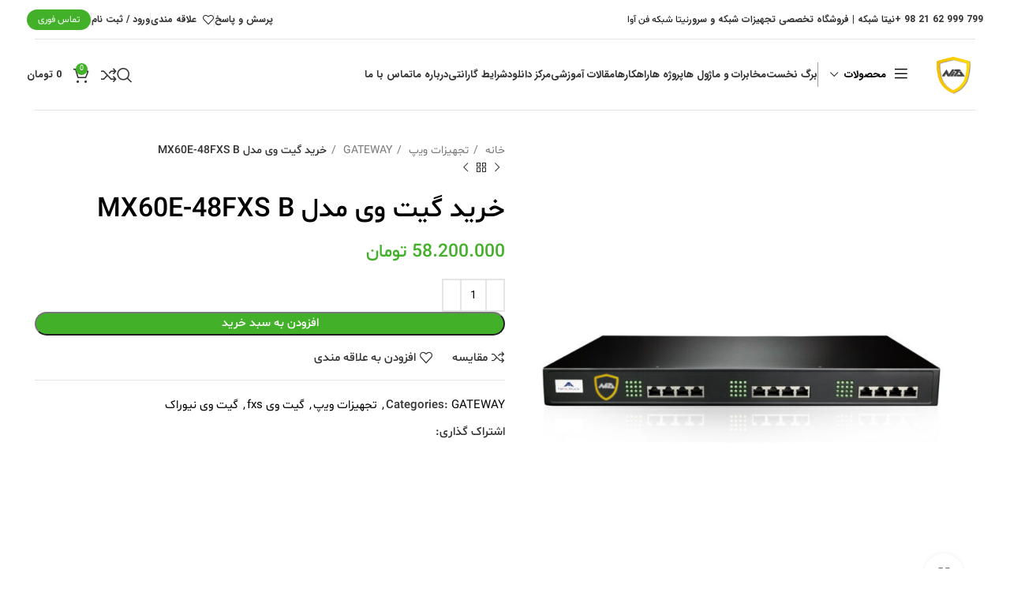

--- FILE ---
content_type: text/html; charset=UTF-8
request_url: https://nitamarket.com/gateway-mx60e-48fxs-b/
body_size: 276355
content:
<!DOCTYPE html>
<html dir="rtl" lang="fa-IR">
<head>
	<meta charset="UTF-8">
	<link rel="profile" href="https://gmpg.org/xfn/11">
	<link rel="pingback" href="https://nitamarket.com/xmlrpc.php">

	<meta name='robots' content='index, follow, max-image-preview:large, max-snippet:-1, max-video-preview:-1' />
	<style>img:is([sizes="auto" i], [sizes^="auto," i]) { contain-intrinsic-size: 3000px 1500px }</style>
	
	<!-- This site is optimized with the Yoast SEO plugin v26.3 - https://yoast.com/wordpress/plugins/seo/ -->
	<title>گیت وی مدل MX60E-48FXS B - نیتا شبکه</title>
	<meta name="description" content="گیت وی مدل MX60E-48FXS B را میتوانید با شرایطی ایده آل و قیمتی مناسب از نیتا شبکه خریداری نمایید.*2 هفته مهلت مرجوعی*" />
	<link rel="canonical" href="https://nitamarket.com/gateway-mx60e-48fxs-b/" />
	<meta property="og:locale" content="fa_IR" />
	<meta property="og:type" content="product" />
	<meta property="og:title" content="گیت وی مدل MX60E-48FXS B - نیتا شبکه" />
	<meta property="og:description" content="گیت وی مدل MX60E-48FXS B را میتوانید با شرایطی ایده آل و قیمتی مناسب از نیتا شبکه خریداری نمایید.*2 هفته مهلت مرجوعی*" />
	<meta property="og:url" content="https://nitamarket.com/gateway-mx60e-48fxs-b/" />
	<meta property="og:site_name" content="نیتا شبکه" />
	<meta property="article:modified_time" content="2025-01-08T12:14:32+00:00" />
	<meta property="og:image" content="https://nitamarket.com/wp-content/uploads/2020/11/MX60E-3.jpg" />
	<meta property="og:image:width" content="1000" />
	<meta property="og:image:height" content="1000" />
	<meta property="og:image:type" content="image/jpeg" />
	<meta name="twitter:card" content="summary_large_image" />
	<meta name="twitter:label1" content="قیمت" />
	<meta name="twitter:data1" content="58.200.000&nbsp;&#x62A;&#x648;&#x645;&#x627;&#x646;" />
	<meta name="twitter:label2" content="دسترسی" />
	<meta name="twitter:data2" content="موجود" />
	<script type="application/ld+json" class="yoast-schema-graph">{"@context":"https://schema.org","@graph":[{"@type":["WebPage","ItemPage"],"@id":"https://nitamarket.com/gateway-mx60e-48fxs-b/","url":"https://nitamarket.com/gateway-mx60e-48fxs-b/","name":"گیت وی مدل MX60E-48FXS B - نیتا شبکه","isPartOf":{"@id":"https://nitamarket.com/#website"},"primaryImageOfPage":{"@id":"https://nitamarket.com/gateway-mx60e-48fxs-b/#primaryimage"},"image":{"@id":"https://nitamarket.com/gateway-mx60e-48fxs-b/#primaryimage"},"thumbnailUrl":"https://nitamarket.com/wp-content/uploads/2020/11/MX60E-3.jpg","description":"گیت وی مدل MX60E-48FXS B را میتوانید با شرایطی ایده آل و قیمتی مناسب از نیتا شبکه خریداری نمایید.*2 هفته مهلت مرجوعی*","breadcrumb":{"@id":"https://nitamarket.com/gateway-mx60e-48fxs-b/#breadcrumb"},"inLanguage":"fa-IR","potentialAction":{"@type":"BuyAction","target":"https://nitamarket.com/gateway-mx60e-48fxs-b/"}},{"@type":"ImageObject","inLanguage":"fa-IR","@id":"https://nitamarket.com/gateway-mx60e-48fxs-b/#primaryimage","url":"https://nitamarket.com/wp-content/uploads/2020/11/MX60E-3.jpg","contentUrl":"https://nitamarket.com/wp-content/uploads/2020/11/MX60E-3.jpg","width":1000,"height":1000},{"@type":"BreadcrumbList","@id":"https://nitamarket.com/gateway-mx60e-48fxs-b/#breadcrumb","itemListElement":[{"@type":"ListItem","position":1,"name":"خانه","item":"https://nitamarket.com/"},{"@type":"ListItem","position":2,"name":"Shop","item":"https://nitamarket.com/shop/"},{"@type":"ListItem","position":3,"name":"گیت وی مدل MX60E-48FXS B"}]},{"@type":"WebSite","@id":"https://nitamarket.com/#website","url":"https://nitamarket.com/","name":"نیتا شبکه","description":"نیتا مارکت یک فروشگاه آنلاین تخصصی در حوزه تجهیزات شبکه است که محصولات متنوعی از جمله سرورهای HP، روترها، سوئیچ‌های سیسکو، تلفن‌های تحت شبکه و سایر تجهیزات مرتبط را با قیمت رقابتی و ضمانت اصالت ارائه می‌دهد. با نیتا مارکت، خریدی مطمئن و سریع را تجربه کنید.","publisher":{"@id":"https://nitamarket.com/#organization"},"potentialAction":[{"@type":"SearchAction","target":{"@type":"EntryPoint","urlTemplate":"https://nitamarket.com/?s={search_term_string}"},"query-input":{"@type":"PropertyValueSpecification","valueRequired":true,"valueName":"search_term_string"}}],"inLanguage":"fa-IR"},{"@type":"Organization","@id":"https://nitamarket.com/#organization","name":"نیتا شبکه فن آوا","url":"https://nitamarket.com/","logo":{"@type":"ImageObject","inLanguage":"fa-IR","@id":"https://nitamarket.com/#/schema/logo/image/","url":"https://nitamarket.com/wp-content/uploads/2024/06/logo-1.png","contentUrl":"https://nitamarket.com/wp-content/uploads/2024/06/logo-1.png","width":491,"height":203,"caption":"نیتا شبکه فن آوا"},"image":{"@id":"https://nitamarket.com/#/schema/logo/image/"}}]}</script>
	<meta property="product:price:amount" content="58200000" />
	<meta property="product:price:currency" content="IRT" />
	<meta property="og:availability" content="instock" />
	<meta property="product:availability" content="instock" />
	<meta property="product:condition" content="new" />
	<!-- / Yoast SEO plugin. -->


<link rel='dns-prefetch' href='//fonts.googleapis.com' />
<link rel='stylesheet' id='wp-block-library-rtl-css' href='https://nitamarket.com/wp-includes/css/dist/block-library/style-rtl.min.css?ver=c4d3dfe71e81ee911b4deb7357187153' type='text/css' media='all' />
<style id='classic-theme-styles-inline-css' type='text/css'>
/*! This file is auto-generated */
.wp-block-button__link{color:#fff;background-color:#32373c;border-radius:9999px;box-shadow:none;text-decoration:none;padding:calc(.667em + 2px) calc(1.333em + 2px);font-size:1.125em}.wp-block-file__button{background:#32373c;color:#fff;text-decoration:none}
</style>
<style id='global-styles-inline-css' type='text/css'>
:root{--wp--preset--aspect-ratio--square: 1;--wp--preset--aspect-ratio--4-3: 4/3;--wp--preset--aspect-ratio--3-4: 3/4;--wp--preset--aspect-ratio--3-2: 3/2;--wp--preset--aspect-ratio--2-3: 2/3;--wp--preset--aspect-ratio--16-9: 16/9;--wp--preset--aspect-ratio--9-16: 9/16;--wp--preset--color--black: #000000;--wp--preset--color--cyan-bluish-gray: #abb8c3;--wp--preset--color--white: #ffffff;--wp--preset--color--pale-pink: #f78da7;--wp--preset--color--vivid-red: #cf2e2e;--wp--preset--color--luminous-vivid-orange: #ff6900;--wp--preset--color--luminous-vivid-amber: #fcb900;--wp--preset--color--light-green-cyan: #7bdcb5;--wp--preset--color--vivid-green-cyan: #00d084;--wp--preset--color--pale-cyan-blue: #8ed1fc;--wp--preset--color--vivid-cyan-blue: #0693e3;--wp--preset--color--vivid-purple: #9b51e0;--wp--preset--gradient--vivid-cyan-blue-to-vivid-purple: linear-gradient(135deg,rgba(6,147,227,1) 0%,rgb(155,81,224) 100%);--wp--preset--gradient--light-green-cyan-to-vivid-green-cyan: linear-gradient(135deg,rgb(122,220,180) 0%,rgb(0,208,130) 100%);--wp--preset--gradient--luminous-vivid-amber-to-luminous-vivid-orange: linear-gradient(135deg,rgba(252,185,0,1) 0%,rgba(255,105,0,1) 100%);--wp--preset--gradient--luminous-vivid-orange-to-vivid-red: linear-gradient(135deg,rgba(255,105,0,1) 0%,rgb(207,46,46) 100%);--wp--preset--gradient--very-light-gray-to-cyan-bluish-gray: linear-gradient(135deg,rgb(238,238,238) 0%,rgb(169,184,195) 100%);--wp--preset--gradient--cool-to-warm-spectrum: linear-gradient(135deg,rgb(74,234,220) 0%,rgb(151,120,209) 20%,rgb(207,42,186) 40%,rgb(238,44,130) 60%,rgb(251,105,98) 80%,rgb(254,248,76) 100%);--wp--preset--gradient--blush-light-purple: linear-gradient(135deg,rgb(255,206,236) 0%,rgb(152,150,240) 100%);--wp--preset--gradient--blush-bordeaux: linear-gradient(135deg,rgb(254,205,165) 0%,rgb(254,45,45) 50%,rgb(107,0,62) 100%);--wp--preset--gradient--luminous-dusk: linear-gradient(135deg,rgb(255,203,112) 0%,rgb(199,81,192) 50%,rgb(65,88,208) 100%);--wp--preset--gradient--pale-ocean: linear-gradient(135deg,rgb(255,245,203) 0%,rgb(182,227,212) 50%,rgb(51,167,181) 100%);--wp--preset--gradient--electric-grass: linear-gradient(135deg,rgb(202,248,128) 0%,rgb(113,206,126) 100%);--wp--preset--gradient--midnight: linear-gradient(135deg,rgb(2,3,129) 0%,rgb(40,116,252) 100%);--wp--preset--font-size--small: 13px;--wp--preset--font-size--medium: 20px;--wp--preset--font-size--large: 36px;--wp--preset--font-size--x-large: 42px;--wp--preset--spacing--20: 0.44rem;--wp--preset--spacing--30: 0.67rem;--wp--preset--spacing--40: 1rem;--wp--preset--spacing--50: 1.5rem;--wp--preset--spacing--60: 2.25rem;--wp--preset--spacing--70: 3.38rem;--wp--preset--spacing--80: 5.06rem;--wp--preset--shadow--natural: 6px 6px 9px rgba(0, 0, 0, 0.2);--wp--preset--shadow--deep: 12px 12px 50px rgba(0, 0, 0, 0.4);--wp--preset--shadow--sharp: 6px 6px 0px rgba(0, 0, 0, 0.2);--wp--preset--shadow--outlined: 6px 6px 0px -3px rgba(255, 255, 255, 1), 6px 6px rgba(0, 0, 0, 1);--wp--preset--shadow--crisp: 6px 6px 0px rgba(0, 0, 0, 1);}:where(.is-layout-flex){gap: 0.5em;}:where(.is-layout-grid){gap: 0.5em;}body .is-layout-flex{display: flex;}.is-layout-flex{flex-wrap: wrap;align-items: center;}.is-layout-flex > :is(*, div){margin: 0;}body .is-layout-grid{display: grid;}.is-layout-grid > :is(*, div){margin: 0;}:where(.wp-block-columns.is-layout-flex){gap: 2em;}:where(.wp-block-columns.is-layout-grid){gap: 2em;}:where(.wp-block-post-template.is-layout-flex){gap: 1.25em;}:where(.wp-block-post-template.is-layout-grid){gap: 1.25em;}.has-black-color{color: var(--wp--preset--color--black) !important;}.has-cyan-bluish-gray-color{color: var(--wp--preset--color--cyan-bluish-gray) !important;}.has-white-color{color: var(--wp--preset--color--white) !important;}.has-pale-pink-color{color: var(--wp--preset--color--pale-pink) !important;}.has-vivid-red-color{color: var(--wp--preset--color--vivid-red) !important;}.has-luminous-vivid-orange-color{color: var(--wp--preset--color--luminous-vivid-orange) !important;}.has-luminous-vivid-amber-color{color: var(--wp--preset--color--luminous-vivid-amber) !important;}.has-light-green-cyan-color{color: var(--wp--preset--color--light-green-cyan) !important;}.has-vivid-green-cyan-color{color: var(--wp--preset--color--vivid-green-cyan) !important;}.has-pale-cyan-blue-color{color: var(--wp--preset--color--pale-cyan-blue) !important;}.has-vivid-cyan-blue-color{color: var(--wp--preset--color--vivid-cyan-blue) !important;}.has-vivid-purple-color{color: var(--wp--preset--color--vivid-purple) !important;}.has-black-background-color{background-color: var(--wp--preset--color--black) !important;}.has-cyan-bluish-gray-background-color{background-color: var(--wp--preset--color--cyan-bluish-gray) !important;}.has-white-background-color{background-color: var(--wp--preset--color--white) !important;}.has-pale-pink-background-color{background-color: var(--wp--preset--color--pale-pink) !important;}.has-vivid-red-background-color{background-color: var(--wp--preset--color--vivid-red) !important;}.has-luminous-vivid-orange-background-color{background-color: var(--wp--preset--color--luminous-vivid-orange) !important;}.has-luminous-vivid-amber-background-color{background-color: var(--wp--preset--color--luminous-vivid-amber) !important;}.has-light-green-cyan-background-color{background-color: var(--wp--preset--color--light-green-cyan) !important;}.has-vivid-green-cyan-background-color{background-color: var(--wp--preset--color--vivid-green-cyan) !important;}.has-pale-cyan-blue-background-color{background-color: var(--wp--preset--color--pale-cyan-blue) !important;}.has-vivid-cyan-blue-background-color{background-color: var(--wp--preset--color--vivid-cyan-blue) !important;}.has-vivid-purple-background-color{background-color: var(--wp--preset--color--vivid-purple) !important;}.has-black-border-color{border-color: var(--wp--preset--color--black) !important;}.has-cyan-bluish-gray-border-color{border-color: var(--wp--preset--color--cyan-bluish-gray) !important;}.has-white-border-color{border-color: var(--wp--preset--color--white) !important;}.has-pale-pink-border-color{border-color: var(--wp--preset--color--pale-pink) !important;}.has-vivid-red-border-color{border-color: var(--wp--preset--color--vivid-red) !important;}.has-luminous-vivid-orange-border-color{border-color: var(--wp--preset--color--luminous-vivid-orange) !important;}.has-luminous-vivid-amber-border-color{border-color: var(--wp--preset--color--luminous-vivid-amber) !important;}.has-light-green-cyan-border-color{border-color: var(--wp--preset--color--light-green-cyan) !important;}.has-vivid-green-cyan-border-color{border-color: var(--wp--preset--color--vivid-green-cyan) !important;}.has-pale-cyan-blue-border-color{border-color: var(--wp--preset--color--pale-cyan-blue) !important;}.has-vivid-cyan-blue-border-color{border-color: var(--wp--preset--color--vivid-cyan-blue) !important;}.has-vivid-purple-border-color{border-color: var(--wp--preset--color--vivid-purple) !important;}.has-vivid-cyan-blue-to-vivid-purple-gradient-background{background: var(--wp--preset--gradient--vivid-cyan-blue-to-vivid-purple) !important;}.has-light-green-cyan-to-vivid-green-cyan-gradient-background{background: var(--wp--preset--gradient--light-green-cyan-to-vivid-green-cyan) !important;}.has-luminous-vivid-amber-to-luminous-vivid-orange-gradient-background{background: var(--wp--preset--gradient--luminous-vivid-amber-to-luminous-vivid-orange) !important;}.has-luminous-vivid-orange-to-vivid-red-gradient-background{background: var(--wp--preset--gradient--luminous-vivid-orange-to-vivid-red) !important;}.has-very-light-gray-to-cyan-bluish-gray-gradient-background{background: var(--wp--preset--gradient--very-light-gray-to-cyan-bluish-gray) !important;}.has-cool-to-warm-spectrum-gradient-background{background: var(--wp--preset--gradient--cool-to-warm-spectrum) !important;}.has-blush-light-purple-gradient-background{background: var(--wp--preset--gradient--blush-light-purple) !important;}.has-blush-bordeaux-gradient-background{background: var(--wp--preset--gradient--blush-bordeaux) !important;}.has-luminous-dusk-gradient-background{background: var(--wp--preset--gradient--luminous-dusk) !important;}.has-pale-ocean-gradient-background{background: var(--wp--preset--gradient--pale-ocean) !important;}.has-electric-grass-gradient-background{background: var(--wp--preset--gradient--electric-grass) !important;}.has-midnight-gradient-background{background: var(--wp--preset--gradient--midnight) !important;}.has-small-font-size{font-size: var(--wp--preset--font-size--small) !important;}.has-medium-font-size{font-size: var(--wp--preset--font-size--medium) !important;}.has-large-font-size{font-size: var(--wp--preset--font-size--large) !important;}.has-x-large-font-size{font-size: var(--wp--preset--font-size--x-large) !important;}
:where(.wp-block-post-template.is-layout-flex){gap: 1.25em;}:where(.wp-block-post-template.is-layout-grid){gap: 1.25em;}
:where(.wp-block-columns.is-layout-flex){gap: 2em;}:where(.wp-block-columns.is-layout-grid){gap: 2em;}
:root :where(.wp-block-pullquote){font-size: 1.5em;line-height: 1.6;}
</style>
<style id='woocommerce-inline-inline-css' type='text/css'>
.woocommerce form .form-row .required { visibility: visible; }
</style>
<link rel='stylesheet' id='brands-styles-css' href='https://nitamarket.com/wp-content/plugins/woocommerce/assets/css/brands.css?ver=10.3.7' type='text/css' media='all' />
<link rel='stylesheet' id='abzarwp-theme-woodmart-core-fonts-css' href='https://nitamarket.com/wp-content/plugins/abzarwp-theme-woodmart/assets/fonts/css/fonts.css?ver=1615397234' type='text/css' media='all' />
<link rel='stylesheet' id='elementor-icons-css' href='https://nitamarket.com/wp-content/plugins/elementor/assets/lib/eicons/css/elementor-icons.min.css?ver=5.44.0' type='text/css' media='all' />
<link rel='stylesheet' id='elementor-frontend-css' href='https://nitamarket.com/wp-content/uploads/elementor/css/custom-frontend-rtl.min.css?ver=1766721482' type='text/css' media='all' />
<link rel='stylesheet' id='elementor-post-2233-css' href='https://nitamarket.com/wp-content/uploads/elementor/css/post-2233.css?ver=1766721481' type='text/css' media='all' />
<link rel='stylesheet' id='bootstrap-css' href='https://nitamarket.com/wp-content/themes/woodmart/css/bootstrap-light.min.css?ver=7.5.1' type='text/css' media='all' />
<link rel='stylesheet' id='woodmart-style-css' href='https://nitamarket.com/wp-content/themes/woodmart/css/parts/base-rtl.min.css?ver=7.5.1' type='text/css' media='all' />
<link rel='stylesheet' id='wd-widget-wd-recent-posts-css' href='https://nitamarket.com/wp-content/themes/woodmart/css/parts/widget-wd-recent-posts.min.css?ver=7.5.1' type='text/css' media='all' />
<link rel='stylesheet' id='wd-widget-nav-css' href='https://nitamarket.com/wp-content/themes/woodmart/css/parts/widget-nav.min.css?ver=7.5.1' type='text/css' media='all' />
<link rel='stylesheet' id='wd-widget-wd-layered-nav-css' href='https://nitamarket.com/wp-content/themes/woodmart/css/parts/woo-widget-wd-layered-nav.min.css?ver=7.5.1' type='text/css' media='all' />
<link rel='stylesheet' id='wd-woo-mod-swatches-base-css' href='https://nitamarket.com/wp-content/themes/woodmart/css/parts/woo-mod-swatches-base.min.css?ver=7.5.1' type='text/css' media='all' />
<link rel='stylesheet' id='wd-woo-mod-swatches-filter-css' href='https://nitamarket.com/wp-content/themes/woodmart/css/parts/woo-mod-swatches-filter.min.css?ver=7.5.1' type='text/css' media='all' />
<link rel='stylesheet' id='wd-widget-layered-nav-stock-status-css' href='https://nitamarket.com/wp-content/themes/woodmart/css/parts/woo-widget-layered-nav-stock-status.min.css?ver=7.5.1' type='text/css' media='all' />
<link rel='stylesheet' id='wd-widget-product-list-css' href='https://nitamarket.com/wp-content/themes/woodmart/css/parts/woo-widget-product-list-rtl.min.css?ver=7.5.1' type='text/css' media='all' />
<link rel='stylesheet' id='wd-widget-slider-price-filter-css' href='https://nitamarket.com/wp-content/themes/woodmart/css/parts/woo-widget-slider-price-filter.min.css?ver=7.5.1' type='text/css' media='all' />
<link rel='stylesheet' id='wd-wp-gutenberg-css' href='https://nitamarket.com/wp-content/themes/woodmart/css/parts/wp-gutenberg-rtl.min.css?ver=7.5.1' type='text/css' media='all' />
<link rel='stylesheet' id='wd-wpcf7-css' href='https://nitamarket.com/wp-content/themes/woodmart/css/parts/int-wpcf7.min.css?ver=7.5.1' type='text/css' media='all' />
<link rel='stylesheet' id='wd-elementor-base-css' href='https://nitamarket.com/wp-content/themes/woodmart/css/parts/int-elem-base-rtl.min.css?ver=7.5.1' type='text/css' media='all' />
<link rel='stylesheet' id='wd-elementor-pro-base-css' href='https://nitamarket.com/wp-content/themes/woodmart/css/parts/int-elementor-pro-rtl.min.css?ver=7.5.1' type='text/css' media='all' />
<link rel='stylesheet' id='wd-woocommerce-base-css' href='https://nitamarket.com/wp-content/themes/woodmart/css/parts/woocommerce-base-rtl.min.css?ver=7.5.1' type='text/css' media='all' />
<link rel='stylesheet' id='wd-mod-star-rating-css' href='https://nitamarket.com/wp-content/themes/woodmart/css/parts/mod-star-rating.min.css?ver=7.5.1' type='text/css' media='all' />
<link rel='stylesheet' id='wd-woo-el-track-order-css' href='https://nitamarket.com/wp-content/themes/woodmart/css/parts/woo-el-track-order.min.css?ver=7.5.1' type='text/css' media='all' />
<link rel='stylesheet' id='wd-woocommerce-block-notices-css' href='https://nitamarket.com/wp-content/themes/woodmart/css/parts/woo-mod-block-notices-rtl.min.css?ver=7.5.1' type='text/css' media='all' />
<link rel='stylesheet' id='wd-woo-gutenberg-css' href='https://nitamarket.com/wp-content/themes/woodmart/css/parts/woo-gutenberg-rtl.min.css?ver=7.5.1' type='text/css' media='all' />
<link rel='stylesheet' id='wd-woo-mod-quantity-css' href='https://nitamarket.com/wp-content/themes/woodmart/css/parts/woo-mod-quantity.min.css?ver=7.5.1' type='text/css' media='all' />
<link rel='stylesheet' id='wd-woo-single-prod-el-base-css' href='https://nitamarket.com/wp-content/themes/woodmart/css/parts/woo-single-prod-el-base.min.css?ver=7.5.1' type='text/css' media='all' />
<link rel='stylesheet' id='wd-woo-mod-stock-status-css' href='https://nitamarket.com/wp-content/themes/woodmart/css/parts/woo-mod-stock-status.min.css?ver=7.5.1' type='text/css' media='all' />
<link rel='stylesheet' id='wd-woo-mod-shop-attributes-css' href='https://nitamarket.com/wp-content/themes/woodmart/css/parts/woo-mod-shop-attributes.min.css?ver=7.5.1' type='text/css' media='all' />
<link rel='stylesheet' id='child-style-css' href='https://nitamarket.com/wp-content/themes/woodmart-child/style.css?ver=7.5.1' type='text/css' media='all' />
<link rel='stylesheet' id='wd-header-base-css' href='https://nitamarket.com/wp-content/themes/woodmart/css/parts/header-base-rtl.min.css?ver=7.5.1' type='text/css' media='all' />
<link rel='stylesheet' id='wd-mod-tools-css' href='https://nitamarket.com/wp-content/themes/woodmart/css/parts/mod-tools.min.css?ver=7.5.1' type='text/css' media='all' />
<link rel='stylesheet' id='wd-header-elements-base-css' href='https://nitamarket.com/wp-content/themes/woodmart/css/parts/header-el-base-rtl.min.css?ver=7.5.1' type='text/css' media='all' />
<link rel='stylesheet' id='wd-woo-mod-login-form-css' href='https://nitamarket.com/wp-content/themes/woodmart/css/parts/woo-mod-login-form.min.css?ver=7.5.1' type='text/css' media='all' />
<link rel='stylesheet' id='wd-header-my-account-css' href='https://nitamarket.com/wp-content/themes/woodmart/css/parts/header-el-my-account-rtl.min.css?ver=7.5.1' type='text/css' media='all' />
<link rel='stylesheet' id='wd-header-categories-nav-css' href='https://nitamarket.com/wp-content/themes/woodmart/css/parts/header-el-category-nav.min.css?ver=7.5.1' type='text/css' media='all' />
<link rel='stylesheet' id='wd-mod-nav-vertical-css' href='https://nitamarket.com/wp-content/themes/woodmart/css/parts/mod-nav-vertical-rtl.min.css?ver=7.5.1' type='text/css' media='all' />
<link rel='stylesheet' id='wd-mod-nav-vertical-design-default-css' href='https://nitamarket.com/wp-content/themes/woodmart/css/parts/mod-nav-vertical-design-default.min.css?ver=7.5.1' type='text/css' media='all' />
<link rel='stylesheet' id='wd-header-search-css' href='https://nitamarket.com/wp-content/themes/woodmart/css/parts/header-el-search-rtl.min.css?ver=7.5.1' type='text/css' media='all' />
<link rel='stylesheet' id='wd-header-cart-side-css' href='https://nitamarket.com/wp-content/themes/woodmart/css/parts/header-el-cart-side.min.css?ver=7.5.1' type='text/css' media='all' />
<link rel='stylesheet' id='wd-header-cart-css' href='https://nitamarket.com/wp-content/themes/woodmart/css/parts/header-el-cart-rtl.min.css?ver=7.5.1' type='text/css' media='all' />
<link rel='stylesheet' id='wd-widget-shopping-cart-css' href='https://nitamarket.com/wp-content/themes/woodmart/css/parts/woo-widget-shopping-cart-rtl.min.css?ver=7.5.1' type='text/css' media='all' />
<link rel='stylesheet' id='wd-header-mobile-nav-dropdown-css' href='https://nitamarket.com/wp-content/themes/woodmart/css/parts/header-el-mobile-nav-dropdown.min.css?ver=7.5.1' type='text/css' media='all' />
<link rel='stylesheet' id='wd-woo-single-prod-predefined-css' href='https://nitamarket.com/wp-content/themes/woodmart/css/parts/woo-single-prod-predefined-rtl.min.css?ver=7.5.1' type='text/css' media='all' />
<link rel='stylesheet' id='wd-woo-single-prod-and-quick-view-predefined-css' href='https://nitamarket.com/wp-content/themes/woodmart/css/parts/woo-single-prod-and-quick-view-predefined-rtl.min.css?ver=7.5.1' type='text/css' media='all' />
<link rel='stylesheet' id='wd-woo-single-prod-el-tabs-predefined-css' href='https://nitamarket.com/wp-content/themes/woodmart/css/parts/woo-single-prod-el-tabs-predefined.min.css?ver=7.5.1' type='text/css' media='all' />
<link rel='stylesheet' id='wd-woo-single-prod-el-gallery-css' href='https://nitamarket.com/wp-content/themes/woodmart/css/parts/woo-single-prod-el-gallery.min.css?ver=7.5.1' type='text/css' media='all' />
<link rel='stylesheet' id='wd-woo-single-prod-el-gallery-opt-thumb-left-desktop-css' href='https://nitamarket.com/wp-content/themes/woodmart/css/parts/woo-single-prod-el-gallery-opt-thumb-left-desktop.min.css?ver=7.5.1' type='text/css' media='all' />
<link rel='stylesheet' id='wd-swiper-css' href='https://nitamarket.com/wp-content/themes/woodmart/css/parts/lib-swiper-rtl.min.css?ver=7.5.1' type='text/css' media='all' />
<link rel='stylesheet' id='wd-swiper-arrows-css' href='https://nitamarket.com/wp-content/themes/woodmart/css/parts/lib-swiper-arrows-rtl.min.css?ver=7.5.1' type='text/css' media='all' />
<link rel='stylesheet' id='wd-photoswipe-css' href='https://nitamarket.com/wp-content/themes/woodmart/css/parts/lib-photoswipe-rtl.min.css?ver=7.5.1' type='text/css' media='all' />
<link rel='stylesheet' id='wd-woo-single-prod-el-navigation-css' href='https://nitamarket.com/wp-content/themes/woodmart/css/parts/woo-single-prod-el-navigation-rtl.min.css?ver=7.5.1' type='text/css' media='all' />
<link rel='stylesheet' id='wd-social-icons-css' href='https://nitamarket.com/wp-content/themes/woodmart/css/parts/el-social-icons.min.css?ver=7.5.1' type='text/css' media='all' />
<link rel='stylesheet' id='wd-tabs-css' href='https://nitamarket.com/wp-content/themes/woodmart/css/parts/el-tabs-rtl.min.css?ver=7.5.1' type='text/css' media='all' />
<link rel='stylesheet' id='wd-woo-single-prod-el-tabs-opt-layout-tabs-css' href='https://nitamarket.com/wp-content/themes/woodmart/css/parts/woo-single-prod-el-tabs-opt-layout-tabs.min.css?ver=7.5.1' type='text/css' media='all' />
<link rel='stylesheet' id='wd-accordion-css' href='https://nitamarket.com/wp-content/themes/woodmart/css/parts/el-accordion-rtl.min.css?ver=7.5.1' type='text/css' media='all' />
<link rel='stylesheet' id='wd-woo-single-prod-el-reviews-css' href='https://nitamarket.com/wp-content/themes/woodmart/css/parts/woo-single-prod-el-reviews.min.css?ver=7.5.1' type='text/css' media='all' />
<link rel='stylesheet' id='wd-woo-single-prod-el-reviews-style-1-css' href='https://nitamarket.com/wp-content/themes/woodmart/css/parts/woo-single-prod-el-reviews-style-1.min.css?ver=7.5.1' type='text/css' media='all' />
<link rel='stylesheet' id='wd-mod-comments-css' href='https://nitamarket.com/wp-content/themes/woodmart/css/parts/mod-comments-rtl.min.css?ver=7.5.1' type='text/css' media='all' />
<link rel='stylesheet' id='wd-image-gallery-css' href='https://nitamarket.com/wp-content/themes/woodmart/css/parts/el-gallery.min.css?ver=7.5.1' type='text/css' media='all' />
<link rel='stylesheet' id='wd-product-loop-css' href='https://nitamarket.com/wp-content/themes/woodmart/css/parts/woo-product-loop-rtl.min.css?ver=7.5.1' type='text/css' media='all' />
<link rel='stylesheet' id='wd-product-loop-base-css' href='https://nitamarket.com/wp-content/themes/woodmart/css/parts/woo-product-loop-base.min.css?ver=7.5.1' type='text/css' media='all' />
<link rel='stylesheet' id='wd-woo-mod-add-btn-replace-css' href='https://nitamarket.com/wp-content/themes/woodmart/css/parts/woo-mod-add-btn-replace.min.css?ver=7.5.1' type='text/css' media='all' />
<link rel='stylesheet' id='wd-mod-more-description-css' href='https://nitamarket.com/wp-content/themes/woodmart/css/parts/mod-more-description.min.css?ver=7.5.1' type='text/css' media='all' />
<link rel='stylesheet' id='wd-mfp-popup-css' href='https://nitamarket.com/wp-content/themes/woodmart/css/parts/lib-magnific-popup-rtl.min.css?ver=7.5.1' type='text/css' media='all' />
<link rel='stylesheet' id='wd-swiper-pagin-css' href='https://nitamarket.com/wp-content/themes/woodmart/css/parts/lib-swiper-pagin.min.css?ver=7.5.1' type='text/css' media='all' />
<link rel='stylesheet' id='wd-widget-collapse-css' href='https://nitamarket.com/wp-content/themes/woodmart/css/parts/opt-widget-collapse.min.css?ver=7.5.1' type='text/css' media='all' />
<link rel='stylesheet' id='wd-footer-base-css' href='https://nitamarket.com/wp-content/themes/woodmart/css/parts/footer-base-rtl.min.css?ver=7.5.1' type='text/css' media='all' />
<link rel='stylesheet' id='wd-brands-css' href='https://nitamarket.com/wp-content/themes/woodmart/css/parts/el-brand.min.css?ver=7.5.1' type='text/css' media='all' />
<link rel='stylesheet' id='wd-scroll-top-css' href='https://nitamarket.com/wp-content/themes/woodmart/css/parts/opt-scrolltotop-rtl.min.css?ver=7.5.1' type='text/css' media='all' />
<link rel='stylesheet' id='wd-wd-search-results-css' href='https://nitamarket.com/wp-content/themes/woodmart/css/parts/wd-search-results-rtl.min.css?ver=7.5.1' type='text/css' media='all' />
<link rel='stylesheet' id='wd-wd-search-form-css' href='https://nitamarket.com/wp-content/themes/woodmart/css/parts/wd-search-form-rtl.min.css?ver=7.5.1' type='text/css' media='all' />
<link rel='stylesheet' id='wd-header-my-account-sidebar-css' href='https://nitamarket.com/wp-content/themes/woodmart/css/parts/header-el-my-account-sidebar.min.css?ver=7.5.1' type='text/css' media='all' />
<link rel='stylesheet' id='wd-header-search-fullscreen-css' href='https://nitamarket.com/wp-content/themes/woodmart/css/parts/header-el-search-fullscreen-general-rtl.min.css?ver=7.5.1' type='text/css' media='all' />
<link rel='stylesheet' id='wd-header-search-fullscreen-1-css' href='https://nitamarket.com/wp-content/themes/woodmart/css/parts/header-el-search-fullscreen-1-rtl.min.css?ver=7.5.1' type='text/css' media='all' />
<link rel='stylesheet' id='wd-bottom-toolbar-css' href='https://nitamarket.com/wp-content/themes/woodmart/css/parts/opt-bottom-toolbar-rtl.min.css?ver=7.5.1' type='text/css' media='all' />
<link rel='stylesheet' id='xts-style-header_662032-css' href='https://nitamarket.com/wp-content/uploads/2025/06/xts-header_662032-1749715831.css?ver=7.5.1' type='text/css' media='all' />
<link rel='stylesheet' id='xts-style-theme_settings_default-css' href='https://nitamarket.com/wp-content/uploads/2025/11/xts-theme_settings_default-1762950535.css?ver=7.5.1' type='text/css' media='all' />
<link rel='stylesheet' id='xts-google-fonts-css' href='https://fonts.googleapis.com/css?family=Montserrat%3A400%2C600%2C800&#038;ver=7.5.1' type='text/css' media='all' />
<script type="text/javascript" src="https://nitamarket.com/wp-includes/js/jquery/jquery.min.js?ver=3.7.1" id="jquery-core-js"></script>
<script type="text/javascript" src="https://nitamarket.com/wp-includes/js/jquery/jquery-migrate.min.js?ver=3.4.1" id="jquery-migrate-js"></script>
<script type="text/javascript" src="https://nitamarket.com/wp-content/plugins/woocommerce/assets/js/zoom/jquery.zoom.min.js?ver=1.7.21-wc.10.3.7" id="wc-zoom-js" defer="defer" data-wp-strategy="defer"></script>
<script type="text/javascript" id="wc-single-product-js-extra">
/* <![CDATA[ */
var wc_single_product_params = {"i18n_required_rating_text":"\u0644\u0637\u0641\u0627 \u06cc\u06a9 \u0627\u0645\u062a\u06cc\u0627\u0632 \u0631\u0627 \u0627\u0646\u062a\u062e\u0627\u0628 \u06a9\u0646\u06cc\u062f","i18n_rating_options":["\u06f1 \u0627\u0632 \u06f5 \u0633\u062a\u0627\u0631\u0647","\u06f2 \u0627\u0632 \u06f5 \u0633\u062a\u0627\u0631\u0647","\u06f3 \u0627\u0632 \u06f5 \u0633\u062a\u0627\u0631\u0647","\u06f4 \u0627\u0632 \u06f5 \u0633\u062a\u0627\u0631\u0647","\u06f5 \u0627\u0632 \u06f5 \u0633\u062a\u0627\u0631\u0647"],"i18n_product_gallery_trigger_text":"\u0645\u0634\u0627\u0647\u062f\u0647 \u06af\u0627\u0644\u0631\u06cc \u062a\u0635\u0627\u0648\u06cc\u0631 \u0628\u0647 \u0635\u0648\u0631\u062a \u062a\u0645\u0627\u0645 \u0635\u0641\u062d\u0647","review_rating_required":"yes","flexslider":{"rtl":true,"animation":"slide","smoothHeight":true,"directionNav":false,"controlNav":"thumbnails","slideshow":false,"animationSpeed":500,"animationLoop":false,"allowOneSlide":false},"zoom_enabled":"","zoom_options":[],"photoswipe_enabled":"","photoswipe_options":{"shareEl":false,"closeOnScroll":false,"history":false,"hideAnimationDuration":0,"showAnimationDuration":0},"flexslider_enabled":""};
/* ]]> */
</script>
<script type="text/javascript" src="https://nitamarket.com/wp-content/plugins/woocommerce/assets/js/frontend/single-product.min.js?ver=10.3.7" id="wc-single-product-js" defer="defer" data-wp-strategy="defer"></script>
<script type="text/javascript" src="https://nitamarket.com/wp-content/plugins/woocommerce/assets/js/jquery-blockui/jquery.blockUI.min.js?ver=2.7.0-wc.10.3.7" id="wc-jquery-blockui-js" defer="defer" data-wp-strategy="defer"></script>
<script type="text/javascript" src="https://nitamarket.com/wp-content/plugins/woocommerce/assets/js/js-cookie/js.cookie.min.js?ver=2.1.4-wc.10.3.7" id="wc-js-cookie-js" defer="defer" data-wp-strategy="defer"></script>
<script type="text/javascript" id="woocommerce-js-extra">
/* <![CDATA[ */
var woocommerce_params = {"ajax_url":"\/wp-admin\/admin-ajax.php","wc_ajax_url":"\/?wc-ajax=%%endpoint%%","i18n_password_show":"\u0646\u0645\u0627\u06cc\u0634 \u0631\u0645\u0632 \u0639\u0628\u0648\u0631","i18n_password_hide":"\u0645\u062e\u0641\u06cc\u200c\u0633\u0627\u0632\u06cc \u0631\u0645\u0632 \u0639\u0628\u0648\u0631"};
/* ]]> */
</script>
<script type="text/javascript" src="https://nitamarket.com/wp-content/plugins/woocommerce/assets/js/frontend/woocommerce.min.js?ver=10.3.7" id="woocommerce-js" defer="defer" data-wp-strategy="defer"></script>
<script type="text/javascript" src="https://nitamarket.com/wp-content/themes/woodmart/js/libs/device.min.js?ver=7.5.1" id="wd-device-library-js"></script>
<script type="text/javascript" src="https://nitamarket.com/wp-content/themes/woodmart/js/scripts/global/scrollBar.min.js?ver=7.5.1" id="wd-scrollbar-js"></script>
<link rel="https://api.w.org/" href="https://nitamarket.com/wp-json/" /><link rel="alternate" title="JSON" type="application/json" href="https://nitamarket.com/wp-json/wp/v2/product/445" /><link rel="EditURI" type="application/rsd+xml" title="RSD" href="https://nitamarket.com/xmlrpc.php?rsd" />

<link rel='shortlink' href='https://nitamarket.com/?p=445' />
<link rel="alternate" title="oEmbed (JSON)" type="application/json+oembed" href="https://nitamarket.com/wp-json/oembed/1.0/embed?url=https%3A%2F%2Fnitamarket.com%2Fgateway-mx60e-48fxs-b%2F" />
<link rel="alternate" title="oEmbed (XML)" type="text/xml+oembed" href="https://nitamarket.com/wp-json/oembed/1.0/embed?url=https%3A%2F%2Fnitamarket.com%2Fgateway-mx60e-48fxs-b%2F&#038;format=xml" />
<style>mark.order-date,time{unicode-bidi:embed!important}</style>					<meta name="viewport" content="width=device-width, initial-scale=1.0, maximum-scale=1.0, user-scalable=no">
										<noscript><style>.woocommerce-product-gallery{ opacity: 1 !important; }</style></noscript>
	<meta name="generator" content="Elementor 3.33.0; features: additional_custom_breakpoints; settings: css_print_method-external, google_font-enabled, font_display-auto">
			<style>
				.e-con.e-parent:nth-of-type(n+4):not(.e-lazyloaded):not(.e-no-lazyload),
				.e-con.e-parent:nth-of-type(n+4):not(.e-lazyloaded):not(.e-no-lazyload) * {
					background-image: none !important;
				}
				@media screen and (max-height: 1024px) {
					.e-con.e-parent:nth-of-type(n+3):not(.e-lazyloaded):not(.e-no-lazyload),
					.e-con.e-parent:nth-of-type(n+3):not(.e-lazyloaded):not(.e-no-lazyload) * {
						background-image: none !important;
					}
				}
				@media screen and (max-height: 640px) {
					.e-con.e-parent:nth-of-type(n+2):not(.e-lazyloaded):not(.e-no-lazyload),
					.e-con.e-parent:nth-of-type(n+2):not(.e-lazyloaded):not(.e-no-lazyload) * {
						background-image: none !important;
					}
				}
			</style>
			<link rel="icon" href="https://nitamarket.com/wp-content/uploads/2024/06/logo-150x150.png" sizes="32x32" />
<link rel="icon" href="https://nitamarket.com/wp-content/uploads/2024/06/logo.png" sizes="192x192" />
<link rel="apple-touch-icon" href="https://nitamarket.com/wp-content/uploads/2024/06/logo.png" />
<meta name="msapplication-TileImage" content="https://nitamarket.com/wp-content/uploads/2024/06/logo.png" />
		<style type="text/css" id="wp-custom-css">
			.wd-header-cats.wd-style-1 .menu-opener {
    min-width: 130px !important;
    padding: 5px 15px !important;
    border-left: #9E9E9E solid 1px;
    height:unset !important;
    
}

.wd-header-cats .menu-opener:not(.has-bg) {
    background-color: unset !important;
    color: black !important;
}
.wd-product.wd-hover-buttons-on-hover .product-element-top{
    border-radius: 15px;
}
.wd-post-thumb {
  border-radius: 15px;   
}
.woodmart-recent-posts .recent-posts-thumbnail img {
	  border-radius: 10px;  
}
.product_list_widget>li img 
{
	  border-radius: 10px;  
}
.promo-banner:hover  {
    border-radius: 15px;
}
.promo-banner {
    border-radius: 15px;
}
.wd-highlighted-products  {
    border-radius: 15px;
}
.wd-image
{
    border-radius: 15px;
}
.wd-brd-radius
{
    border-radius: 15px;
}
.promo-banner {
    filter: brightness( 100% ) contrast( 100% ) saturate( 0% ) blur( 0px ) hue-rotate( 0deg );
}

.promo-banner:hover {
    filter: brightness( 100% ) contrast( 100% ) saturate( 100% ) blur( 0px ) hue-rotate( 0deg );
}




.wrapp-category .category-image-wrapp {
  position: relative;
  z-index: 1;
  filter: grayscale(100%);
  transition: filter 0.5s ease, transform 0.5s ease;
}
.wrapp-category:hover .category-image-wrapp {
  filter: grayscale(0%);
  transform: scale(1.02);
}
.wrapp-category {
  overflow: hidden;
}
.wrapp-category .wd-fill {
  z-index: 1 !important;
}
.wrapp-category .hover-mask {
  position: relative;
  z-index: 2 !important;
}
.cat-design-default .wd-entities-title{
	bottom:50% ! important;
}		</style>
		<style>
		
		</style>            <style>
                /* this bug fixed in woodmart new version so we no more need this codes ! */

                /*.menu-simple-dropdown .menu-item-has-children > a:after {*/
                /*    content: "\f127" !important;*/
                /*}*/

                /*body.rtl .menu-simple-dropdown .menu-item-has-children > a:after {*/
                /*    content: "\f126" !important;*/
                /*}*/

                /* mega-menu bug */
                .menu-mega-dropdown .sub-menu-dropdown {
                    overflow: hidden;
                }

            </style>
			</head>

<body class="rtl wp-singular product-template-default single single-product postid-445 wp-custom-logo wp-theme-woodmart wp-child-theme-woodmart-child theme-woodmart woocommerce woocommerce-page woocommerce-no-js wrapper-full-width  woodmart-product-design-default categories-accordion-on woodmart-archive-shop woodmart-ajax-shop-on offcanvas-sidebar-mobile offcanvas-sidebar-tablet sticky-toolbar-on elementor-default elementor-kit-2233">
			<script type="text/javascript" id="wd-flicker-fix">// Flicker fix.</script>	
	
	<div class="website-wrapper">
									<header class="whb-header whb-header_662032 whb-sticky-shadow whb-scroll-stick whb-sticky-real whb-hide-on-scroll">
					<div class="whb-main-header">
	
<div class="whb-row whb-top-bar whb-not-sticky-row whb-without-bg whb-border-boxed whb-color-dark whb-hidden-mobile whb-flex-flex-middle">
	<div class="container">
		<div class="whb-flex-row whb-top-bar-inner">
			<div class="whb-column whb-col-left whb-visible-lg">
	
<div class="wd-header-nav wd-header-secondary-nav text-left" role="navigation" aria-label="منوی ثانویه">
	<ul id="menu-top-bar-left-electronics-2" class="menu wd-nav wd-nav-secondary wd-style-separated wd-gap-s"><li id="menu-item-27547" class="menu-item menu-item-type-custom menu-item-object-custom menu-item-27547 item-level-0 menu-simple-dropdown wd-event-hover" ><a href="tel:+98%20(21)%2062%20999%20799" class="woodmart-nav-link"><span class="nav-link-text">799 999 62 21  98 +</span></a></li>
<li id="menu-item-27548" class="menu-item menu-item-type-custom menu-item-object-custom menu-item-27548 item-level-0 menu-simple-dropdown wd-event-hover" ><a class="woodmart-nav-link"><span class="nav-link-text">نیتا شبکه | فروشگاه تخصصی تجهیزات شبکه و سرور</span></a></li>
</ul></div><!--END MAIN-NAV-->

<div class="wd-header-text set-cont-mb-s reset-last-child ">نیتا شبکه فن آوا</div>
</div>
<div class="whb-column whb-col-center whb-visible-lg whb-empty-column">
	</div>
<div class="whb-column whb-col-right whb-visible-lg">
	
<div class="wd-header-nav wd-header-secondary-nav text-right" role="navigation" aria-label="منوی ثانویه">
	<ul id="menu-top-bar-right" class="menu wd-nav wd-nav-secondary wd-style-separated wd-gap-s"><li id="menu-item-15727" class="menu-item menu-item-type-custom menu-item-object-custom menu-item-15727 item-level-0 menu-simple-dropdown wd-event-hover" ><a href="#" class="woodmart-nav-link"><span class="nav-link-text">پرسش و پاسخ</span></a></li>
</ul></div><!--END MAIN-NAV-->
<div class="wd-header-divider whb-divider-default "></div>
<div class="wd-header-wishlist wd-tools-element wd-style-text wd-design-2 whb-wpa1yzvjgcdegcjyk2i9" title="علاقه‌مندی‌های من">
	<a href="https://nitamarket.com/wishlist/">
		
			<span class="wd-tools-icon">
				
							</span>

			<span class="wd-tools-text">
				علاقه مندی			</span>

			</a>
</div>
<div class="wd-header-divider whb-divider-default "></div><div class="wd-header-my-account wd-tools-element wd-event-hover wd-design-1 wd-account-style-text login-side-opener whb-za9c17gdklk77pj14dt7">
			<a href="https://nitamarket.com/my-account/" title="حساب کاربری من">
			
				<span class="wd-tools-icon">
									</span>
				<span class="wd-tools-text">
				ورود / ثبت نام			</span>

					</a>

			</div>
<div class="wd-header-divider whb-divider-default "></div><div id="wd-69803c3f5234a" class=" whb-mubjow1w5zvrdp3ky870 wd-button-wrapper text-center"><a href="#" title="" class="btn btn-color-primary btn-style-round btn-style-rectangle btn-size-small woodmart-open-newsletter">تماس فوری</a></div></div>
<div class="whb-column whb-col-mobile whb-hidden-lg whb-empty-column">
	</div>
		</div>
	</div>
</div>

<div class="whb-row whb-general-header whb-sticky-row whb-without-bg whb-border-boxed whb-color-dark whb-flex-flex-middle">
	<div class="container">
		<div class="whb-flex-row whb-general-header-inner">
			<div class="whb-column whb-col-left whb-visible-lg">
	<div class="site-logo wd-switch-logo">
	<a href="https://nitamarket.com/" class="wd-logo wd-main-logo" rel="home" aria-label="Site logo">
		<img fetchpriority="high" width="1080" height="1080" src="https://nitamarket.com/wp-content/uploads/2024/07/logo-test.png" class="attachment-full size-full" alt="" style="max-width:148px;" decoding="async" srcset="https://nitamarket.com/wp-content/uploads/2024/07/logo-test.png 1080w, https://nitamarket.com/wp-content/uploads/2024/07/logo-test-300x300.png 300w, https://nitamarket.com/wp-content/uploads/2024/07/logo-test-800x800.png 800w, https://nitamarket.com/wp-content/uploads/2024/07/logo-test-150x150.png 150w, https://nitamarket.com/wp-content/uploads/2024/07/logo-test-768x768.png 768w, https://nitamarket.com/wp-content/uploads/2024/07/logo-test-430x430.png 430w, https://nitamarket.com/wp-content/uploads/2024/07/logo-test-700x700.png 700w" sizes="(max-width: 1080px) 100vw, 1080px" />	</a>
					<a href="https://nitamarket.com/" class="wd-logo wd-sticky-logo" rel="home">
			<img width="150" height="150" src="https://nitamarket.com/wp-content/uploads/2024/07/MITTO.png" class="attachment-full size-full" alt="" style="max-width:150px;" decoding="async" />		</a>
	</div>
</div>
<div class="whb-column whb-col-center whb-visible-lg">
	
<div class="wd-header-cats wd-style-1 wd-event-hover whb-jv1q42rm4u59fu1uhiwq" role="navigation" aria-label="منوی دسته‌های هدر">
	<span class="menu-opener color-scheme-light">
					<span class="menu-opener-icon"></span>
		
		<span class="menu-open-label">
			محصولات		</span>
	</span>
	<div class="wd-dropdown wd-dropdown-cats">
		<ul id="menu-%d9%85%d8%ad%d8%b5%d9%88%d9%84%d8%a7%d8%aa" class="menu wd-nav wd-nav-vertical wd-design-default"><li id="menu-item-30893" class="menu-item menu-item-type-taxonomy menu-item-object-product_cat menu-item-has-children menu-item-30893 item-level-0 menu-simple-dropdown wd-event-hover" ><a href="https://nitamarket.com/network-equipment/server-parts/" class="woodmart-nav-link"><span class="nav-link-text">سرور HPE و قطعات</span></a><div class="color-scheme-dark wd-design-default wd-dropdown-menu wd-dropdown"><div class="container">
<ul class="wd-sub-menu color-scheme-dark">
	<li id="menu-item-30894" class="menu-item menu-item-type-taxonomy menu-item-object-product_cat menu-item-30894 item-level-1 wd-event-hover" ><a href="https://nitamarket.com/network-equipment/server-parts/server-ram/" class="woodmart-nav-link">RAM</a></li>
	<li id="menu-item-30895" class="menu-item menu-item-type-taxonomy menu-item-object-product_cat menu-item-30895 item-level-1 wd-event-hover" ><a href="https://nitamarket.com/network-equipment/server-parts/server-hdd/" class="woodmart-nav-link">Hard disk</a></li>
	<li id="menu-item-30896" class="menu-item menu-item-type-taxonomy menu-item-object-product_cat menu-item-30896 item-level-1 wd-event-hover" ><a href="https://nitamarket.com/network-equipment/server-parts/ssd-server/" class="woodmart-nav-link">SSD SAS</a></li>
	<li id="menu-item-30897" class="menu-item menu-item-type-taxonomy menu-item-object-product_cat menu-item-30897 item-level-1 wd-event-hover" ><a href="https://nitamarket.com/network-equipment/server-parts/کدی-ﺳﺮور/" class="woodmart-nav-link">Caddy</a></li>
	<li id="menu-item-30898" class="menu-item menu-item-type-taxonomy menu-item-object-product_cat menu-item-30898 item-level-1 wd-event-hover" ><a href="https://nitamarket.com/network-equipment/server-parts/server-cpu/" class="woodmart-nav-link">CPU</a></li>
	<li id="menu-item-30899" class="menu-item menu-item-type-taxonomy menu-item-object-product_cat menu-item-30899 item-level-1 wd-event-hover" ><a href="https://nitamarket.com/network-equipment/server-parts/ﻫﯿﺘﺴﯿنک-ﺳﺮور/" class="woodmart-nav-link">Heatsink</a></li>
	<li id="menu-item-30900" class="menu-item menu-item-type-taxonomy menu-item-object-product_cat menu-item-30900 item-level-1 wd-event-hover" ><a href="https://nitamarket.com/network-equipment/server-parts/server-fan/" class="woodmart-nav-link">FAN</a></li>
	<li id="menu-item-30901" class="menu-item menu-item-type-taxonomy menu-item-object-product_cat menu-item-30901 item-level-1 wd-event-hover" ><a href="https://nitamarket.com/network-equipment/server-parts/رﻳﺪ-کﻨﺘﺮﻟﺮ-ﺳﺮور/" class="woodmart-nav-link">Raid Controller</a></li>
	<li id="menu-item-30902" class="menu-item menu-item-type-taxonomy menu-item-object-product_cat menu-item-30902 item-level-1 wd-event-hover" ><a href="https://nitamarket.com/network-equipment/server-parts/server-rail-kit/" class="woodmart-nav-link">Rail Kit</a></li>
	<li id="menu-item-30903" class="menu-item menu-item-type-taxonomy menu-item-object-product_cat menu-item-30903 item-level-1 wd-event-hover" ><a href="https://nitamarket.com/network-equipment/server-parts/ﺑﺎﻃﺮی-کش-ﺳﺮور/" class="woodmart-nav-link">Battery</a></li>
	<li id="menu-item-30904" class="menu-item menu-item-type-taxonomy menu-item-object-product_cat menu-item-30904 item-level-1 wd-event-hover" ><a href="https://nitamarket.com/network-equipment/server-parts/server-motherboard/" class="woodmart-nav-link">Main Board</a></li>
	<li id="menu-item-30905" class="menu-item menu-item-type-taxonomy menu-item-object-product_cat menu-item-30905 item-level-1 wd-event-hover" ><a href="https://nitamarket.com/network-equipment/server-parts/پاور-ﺳﺮور/" class="woodmart-nav-link">Power Supply</a></li>
	<li id="menu-item-30906" class="menu-item menu-item-type-taxonomy menu-item-object-product_cat menu-item-30906 item-level-1 wd-event-hover" ><a href="https://nitamarket.com/network-equipment/server-parts/کارت-شبکه-ﺳﺮور/" class="woodmart-nav-link">OCP Adapters</a></li>
	<li id="menu-item-30907" class="menu-item menu-item-type-taxonomy menu-item-object-product_cat menu-item-30907 item-level-1 wd-event-hover" ><a href="https://nitamarket.com/network-equipment/server-parts/server-graphics-card/" class="woodmart-nav-link">GPU Server</a></li>
	<li id="menu-item-30908" class="menu-item menu-item-type-taxonomy menu-item-object-product_cat menu-item-30908 item-level-1 wd-event-hover" ><a href="https://nitamarket.com/network-equipment/server-parts/server-peripherals/" class="woodmart-nav-link">Accessories</a></li>
</ul>
</div>
</div>
</li>
<li id="menu-item-30909" class="menu-item menu-item-type-taxonomy menu-item-object-product_cat menu-item-has-children menu-item-30909 item-level-0 menu-simple-dropdown wd-event-hover" ><a href="https://nitamarket.com/ﺗﺠﻬﯿﺰات-ذﺧﯿﺮه-ﺳﺎزی/" class="woodmart-nav-link"><span class="nav-link-text">ﺗﺠﻬﯿﺰات ذﺧﯿﺮه ﺳﺎزی</span></a><div class="color-scheme-dark wd-design-default wd-dropdown-menu wd-dropdown"><div class="container">
<ul class="wd-sub-menu color-scheme-dark">
	<li id="menu-item-30910" class="menu-item menu-item-type-taxonomy menu-item-object-product_cat menu-item-30910 item-level-1 wd-event-hover" ><a href="https://nitamarket.com/ﺗﺠﻬﯿﺰات-ذﺧﯿﺮه-ﺳﺎزی/اﺳﺘﻮرﻳﺞ/" class="woodmart-nav-link">Storage</a></li>
	<li id="menu-item-30911" class="menu-item menu-item-type-taxonomy menu-item-object-product_cat menu-item-30911 item-level-1 wd-event-hover" ><a href="https://nitamarket.com/ﺗﺠﻬﯿﺰات-ذﺧﯿﺮه-ﺳﺎزی/اﻧکﻠﻮژر/" class="woodmart-nav-link">Enclosure</a></li>
</ul>
</div>
</div>
</li>
<li id="menu-item-33587" class="menu-item menu-item-type-taxonomy menu-item-object-product_cat menu-item-has-children menu-item-33587 item-level-0 menu-simple-dropdown wd-event-hover" ><a href="https://nitamarket.com/فایروال/" class="woodmart-nav-link"><span class="nav-link-text">فایروال</span></a><div class="color-scheme-dark wd-design-default wd-dropdown-menu wd-dropdown"><div class="container">
<ul class="wd-sub-menu color-scheme-dark">
	<li id="menu-item-33588" class="menu-item menu-item-type-taxonomy menu-item-object-product_cat menu-item-33588 item-level-1 wd-event-hover" ><a href="https://nitamarket.com/فایروال/firewall-cisco/" class="woodmart-nav-link">Firewall Cisco</a></li>
	<li id="menu-item-33589" class="menu-item menu-item-type-taxonomy menu-item-object-product_cat menu-item-33589 item-level-1 wd-event-hover" ><a href="https://nitamarket.com/فایروال/firewall-fortigate/" class="woodmart-nav-link">Firewall Fortigate</a></li>
	<li id="menu-item-33590" class="menu-item menu-item-type-taxonomy menu-item-object-product_cat menu-item-33590 item-level-1 wd-event-hover" ><a href="https://nitamarket.com/فایروال/firewall-huawei/" class="woodmart-nav-link">Firewall Huawei</a></li>
	<li id="menu-item-33591" class="menu-item menu-item-type-taxonomy menu-item-object-product_cat menu-item-33591 item-level-1 wd-event-hover" ><a href="https://nitamarket.com/فایروال/firewall-juniper/" class="woodmart-nav-link">Firewall Juniper</a></li>
	<li id="menu-item-33592" class="menu-item menu-item-type-taxonomy menu-item-object-product_cat menu-item-33592 item-level-1 wd-event-hover" ><a href="https://nitamarket.com/فایروال/firewall-palo-alto/" class="woodmart-nav-link">Firewall Palo alto</a></li>
	<li id="menu-item-33593" class="menu-item menu-item-type-taxonomy menu-item-object-product_cat menu-item-33593 item-level-1 wd-event-hover" ><a href="https://nitamarket.com/فایروال/firewall-sophos/" class="woodmart-nav-link">Firewall Sophos</a></li>
</ul>
</div>
</div>
</li>
<li id="menu-item-30912" class="menu-item menu-item-type-taxonomy menu-item-object-product_cat menu-item-has-children menu-item-30912 item-level-0 menu-simple-dropdown wd-event-hover" ><a href="https://nitamarket.com/access-switch/" class="woodmart-nav-link"><span class="nav-link-text">سوئیچ شبکه (سیسکو)</span></a><div class="color-scheme-dark wd-design-default wd-dropdown-menu wd-dropdown"><div class="container">
<ul class="wd-sub-menu color-scheme-dark">
	<li id="menu-item-32674" class="menu-item menu-item-type-taxonomy menu-item-object-product_cat menu-item-has-children menu-item-32674 item-level-1 wd-event-hover" ><a href="https://nitamarket.com/access-switch/data-center-series/" class="woodmart-nav-link">DATA CENTER SERIES</a>
	<ul class="sub-sub-menu wd-dropdown">
		<li id="menu-item-32784" class="menu-item menu-item-type-taxonomy menu-item-object-product_cat menu-item-32784 item-level-2 wd-event-hover" ><a href="https://nitamarket.com/access-switch/data-center-series/nexus-7000-series/" class="woodmart-nav-link">Nexus 7000 Series</a></li>
		<li id="menu-item-32783" class="menu-item menu-item-type-taxonomy menu-item-object-product_cat menu-item-32783 item-level-2 wd-event-hover" ><a href="https://nitamarket.com/access-switch/data-center-series/nexus-5000-series/" class="woodmart-nav-link">Nexus 5000 Series</a></li>
		<li id="menu-item-32782" class="menu-item menu-item-type-taxonomy menu-item-object-product_cat menu-item-32782 item-level-2 wd-event-hover" ><a href="https://nitamarket.com/access-switch/data-center-series/nexus-3000-series/" class="woodmart-nav-link">Nexus 3000 Series</a></li>
		<li id="menu-item-32795" class="menu-item menu-item-type-taxonomy menu-item-object-product_cat menu-item-32795 item-level-2 wd-event-hover" ><a href="https://nitamarket.com/access-switch/data-center-series/nexus-2000-series/" class="woodmart-nav-link">Nexus 2000 Series</a></li>
	</ul>
</li>
	<li id="menu-item-32677" class="menu-item menu-item-type-taxonomy menu-item-object-product_cat menu-item-has-children menu-item-32677 item-level-1 wd-event-hover" ><a href="https://nitamarket.com/access-switch/catalyst-series/" class="woodmart-nav-link">CATALYST SERIES</a>
	<ul class="sub-sub-menu wd-dropdown">
		<li id="menu-item-32778" class="menu-item menu-item-type-taxonomy menu-item-object-product_cat menu-item-32778 item-level-2 wd-event-hover" ><a href="https://nitamarket.com/access-switch/catalyst-series/9500-series/" class="woodmart-nav-link">9500 Series</a></li>
		<li id="menu-item-32774" class="menu-item menu-item-type-taxonomy menu-item-object-product_cat menu-item-32774 item-level-2 wd-event-hover" ><a href="https://nitamarket.com/access-switch/catalyst-series/9400-series/" class="woodmart-nav-link">9400 Series</a></li>
		<li id="menu-item-32776" class="menu-item menu-item-type-taxonomy menu-item-object-product_cat menu-item-32776 item-level-2 wd-event-hover" ><a href="https://nitamarket.com/access-switch/catalyst-series/9300-series/" class="woodmart-nav-link">9300-Series</a></li>
		<li id="menu-item-32775" class="menu-item menu-item-type-taxonomy menu-item-object-product_cat menu-item-32775 item-level-2 wd-event-hover" ><a href="https://nitamarket.com/access-switch/catalyst-series/9200-series/" class="woodmart-nav-link">9200 Series</a></li>
		<li id="menu-item-32733" class="menu-item menu-item-type-taxonomy menu-item-object-product_cat menu-item-32733 item-level-2 wd-event-hover" ><a href="https://nitamarket.com/access-switch/catalyst-series/3850-series/" class="woodmart-nav-link">3850 Series</a></li>
		<li id="menu-item-32725" class="menu-item menu-item-type-taxonomy menu-item-object-product_cat menu-item-32725 item-level-2 wd-event-hover" ><a href="https://nitamarket.com/access-switch/catalyst-series/cisco-switch-3750/" class="woodmart-nav-link">3750 Series</a></li>
		<li id="menu-item-32781" class="menu-item menu-item-type-taxonomy menu-item-object-product_cat menu-item-32781 item-level-2 wd-event-hover" ><a href="https://nitamarket.com/access-switch/catalyst-series/3650-series/" class="woodmart-nav-link">3650-Series</a></li>
		<li id="menu-item-32771" class="menu-item menu-item-type-taxonomy menu-item-object-product_cat menu-item-32771 item-level-2 wd-event-hover" ><a href="https://nitamarket.com/access-switch/catalyst-series/3560-series/" class="woodmart-nav-link">3560 Series</a></li>
		<li id="menu-item-32679" class="menu-item menu-item-type-taxonomy menu-item-object-product_cat menu-item-32679 item-level-2 wd-event-hover" ><a href="https://nitamarket.com/access-switch/catalyst-series/2960-series/" class="woodmart-nav-link">2960 Series</a></li>
		<li id="menu-item-32779" class="menu-item menu-item-type-taxonomy menu-item-object-product_cat menu-item-32779 item-level-2 wd-event-hover" ><a href="https://nitamarket.com/access-switch/catalyst-series/c1200-series/" class="woodmart-nav-link">C1200 Series</a></li>
		<li id="menu-item-32772" class="menu-item menu-item-type-taxonomy menu-item-object-product_cat menu-item-32772 item-level-2 wd-event-hover" ><a href="https://nitamarket.com/access-switch/catalyst-series/c1000-series/" class="woodmart-nav-link">C1000 Series</a></li>
	</ul>
</li>
	<li id="menu-item-32678" class="menu-item menu-item-type-taxonomy menu-item-object-product_cat menu-item-has-children menu-item-32678 item-level-1 wd-event-hover" ><a href="https://nitamarket.com/router/industrial-series/" class="woodmart-nav-link">INDUSTRIAL SERIES</a>
	<ul class="sub-sub-menu wd-dropdown">
		<li id="menu-item-32791" class="menu-item menu-item-type-taxonomy menu-item-object-product_cat menu-item-32791 item-level-2 wd-event-hover" ><a href="https://nitamarket.com/router/industrial-series/ie-3400-rouged/" class="woodmart-nav-link">IE 3400 Rouged</a></li>
		<li id="menu-item-32790" class="menu-item menu-item-type-taxonomy menu-item-object-product_cat menu-item-32790 item-level-2 wd-event-hover" ><a href="https://nitamarket.com/router/industrial-series/ie-3200-rouged/" class="woodmart-nav-link">IE 3200 Rouged</a></li>
		<li id="menu-item-32789" class="menu-item menu-item-type-taxonomy menu-item-object-product_cat menu-item-32789 item-level-2 wd-event-hover" ><a href="https://nitamarket.com/router/industrial-series/ie-3000-rouged/" class="woodmart-nav-link">IE 3000 Rouged</a></li>
		<li id="menu-item-32792" class="menu-item menu-item-type-taxonomy menu-item-object-product_cat menu-item-32792 item-level-2 wd-event-hover" ><a href="https://nitamarket.com/router/industrial-series/ie-2000-series/" class="woodmart-nav-link">IE 2000 Series</a></li>
		<li id="menu-item-32793" class="menu-item menu-item-type-taxonomy menu-item-object-product_cat menu-item-32793 item-level-2 wd-event-hover" ><a href="https://nitamarket.com/router/industrial-series/ie-1000-series/" class="woodmart-nav-link">IE 1000 Series</a></li>
	</ul>
</li>
	<li id="menu-item-32773" class="menu-item menu-item-type-taxonomy menu-item-object-product_cat menu-item-has-children menu-item-32773 item-level-1 wd-event-hover" ><a href="https://nitamarket.com/access-switch/bussiness-series-smb/" class="woodmart-nav-link">BUSSINESS SERIES</a>
	<ul class="sub-sub-menu wd-dropdown">
		<li id="menu-item-32788" class="menu-item menu-item-type-taxonomy menu-item-object-product_cat menu-item-32788 item-level-2 wd-event-hover" ><a href="https://nitamarket.com/access-switch/bussiness-series-smb/cbs-350-series/" class="woodmart-nav-link">CBS 350 Series</a></li>
		<li id="menu-item-32787" class="menu-item menu-item-type-taxonomy menu-item-object-product_cat menu-item-32787 item-level-2 wd-event-hover" ><a href="https://nitamarket.com/access-switch/bussiness-series-smb/cbs-250-series/" class="woodmart-nav-link">CBS 250 Series</a></li>
		<li id="menu-item-32786" class="menu-item menu-item-type-taxonomy menu-item-object-product_cat menu-item-32786 item-level-2 wd-event-hover" ><a href="https://nitamarket.com/access-switch/bussiness-series-smb/cbs-220-series/" class="woodmart-nav-link">CBS 220 Series</a></li>
		<li id="menu-item-32785" class="menu-item menu-item-type-taxonomy menu-item-object-product_cat menu-item-32785 item-level-2 wd-event-hover" ><a href="https://nitamarket.com/access-switch/bussiness-series-smb/cbs-110-series/" class="woodmart-nav-link">CBS 110 Series</a></li>
	</ul>
</li>
</ul>
</div>
</div>
</li>
<li id="menu-item-33585" class="menu-item menu-item-type-custom menu-item-object-custom menu-item-has-children menu-item-33585 item-level-0 menu-simple-dropdown wd-event-hover" ><a href="#" class="woodmart-nav-link"><span class="nav-link-text">مسیریاب (روتر)</span></a><div class="color-scheme-dark wd-design-default wd-dropdown-menu wd-dropdown"><div class="container">
<ul class="wd-sub-menu color-scheme-dark">
	<li id="menu-item-33586" class="menu-item menu-item-type-custom menu-item-object-custom menu-item-has-children menu-item-33586 item-level-1 wd-event-hover" ><a href="#" class="woodmart-nav-link">Router Cisco</a>
	<ul class="sub-sub-menu wd-dropdown">
		<li id="menu-item-33556" class="menu-item menu-item-type-taxonomy menu-item-object-product_cat menu-item-33556 item-level-2 wd-event-hover" ><a href="https://nitamarket.com/router/asr-series/" class="woodmart-nav-link">ASR SERIES</a></li>
		<li id="menu-item-33553" class="menu-item menu-item-type-taxonomy menu-item-object-product_cat menu-item-33553 item-level-2 wd-event-hover" ><a href="https://nitamarket.com/router/isr-series/" class="woodmart-nav-link">ISR SERIES</a></li>
		<li id="menu-item-33557" class="menu-item menu-item-type-taxonomy menu-item-object-product_cat menu-item-33557 item-level-2 wd-event-hover" ><a href="https://nitamarket.com/router/edge-series/" class="woodmart-nav-link">EDGE SERIES</a></li>
		<li id="menu-item-33554" class="menu-item menu-item-type-taxonomy menu-item-object-product_cat menu-item-33554 item-level-2 wd-event-hover" ><a href="https://nitamarket.com/router/meraki-sd-wan-series/" class="woodmart-nav-link">MERAKI SD-WAN SERIES</a></li>
	</ul>
</li>
	<li id="menu-item-33551" class="menu-item menu-item-type-taxonomy menu-item-object-product_cat menu-item-33551 item-level-1 wd-event-hover" ><a href="https://nitamarket.com/router/router-mikrotik/" class="woodmart-nav-link">Router Mikrotik</a></li>
	<li id="menu-item-33550" class="menu-item menu-item-type-taxonomy menu-item-object-product_cat menu-item-33550 item-level-1 wd-event-hover" ><a href="https://nitamarket.com/router/router-google/" class="woodmart-nav-link">Router Google</a></li>
	<li id="menu-item-33552" class="menu-item menu-item-type-taxonomy menu-item-object-product_cat menu-item-33552 item-level-1 wd-event-hover" ><a href="https://nitamarket.com/router/router-xiaomi/" class="woodmart-nav-link">Router Xiaomi</a></li>
</ul>
</div>
</div>
</li>
<li id="menu-item-33548" class="menu-item menu-item-type-custom menu-item-object-custom menu-item-has-children menu-item-33548 item-level-0 menu-simple-dropdown wd-event-hover" ><a href="#" class="woodmart-nav-link"><span class="nav-link-text">اکسس پوینت</span></a><div class="color-scheme-dark wd-design-default wd-dropdown-menu wd-dropdown"><div class="container">
<ul class="wd-sub-menu color-scheme-dark">
	<li id="menu-item-30923" class="menu-item menu-item-type-taxonomy menu-item-object-product_cat menu-item-30923 item-level-1 wd-event-hover" ><a href="https://nitamarket.com/access-point/cisco-1800-series/" class="woodmart-nav-link">CISCO 1800 Series</a></li>
	<li id="menu-item-30924" class="menu-item menu-item-type-taxonomy menu-item-object-product_cat menu-item-30924 item-level-1 wd-event-hover" ><a href="https://nitamarket.com/access-point/cisco-2600-series/" class="woodmart-nav-link">CISCO 2600 Series</a></li>
	<li id="menu-item-30925" class="menu-item menu-item-type-taxonomy menu-item-object-product_cat menu-item-30925 item-level-1 wd-event-hover" ><a href="https://nitamarket.com/access-point/cisco-2700-series/" class="woodmart-nav-link">CISCO 2700 Series</a></li>
	<li id="menu-item-30926" class="menu-item menu-item-type-taxonomy menu-item-object-product_cat menu-item-30926 item-level-1 wd-event-hover" ><a href="https://nitamarket.com/access-point/cisco-2800-series/" class="woodmart-nav-link">CISCO 2800 Series</a></li>
	<li id="menu-item-30927" class="menu-item menu-item-type-taxonomy menu-item-object-product_cat menu-item-30927 item-level-1 wd-event-hover" ><a href="https://nitamarket.com/access-point/cisco-3700-series/" class="woodmart-nav-link">CISCO 3700 Series</a></li>
	<li id="menu-item-30928" class="menu-item menu-item-type-taxonomy menu-item-object-product_cat menu-item-30928 item-level-1 wd-event-hover" ><a href="https://nitamarket.com/access-point/cisco-3800-series/" class="woodmart-nav-link">CISCO 3800 Series</a></li>
	<li id="menu-item-32672" class="menu-item menu-item-type-taxonomy menu-item-object-product_cat menu-item-32672 item-level-1 wd-event-hover" ><a href="https://nitamarket.com/access-point/cisco-9100-series/" class="woodmart-nav-link">CISCO 9100 Series</a></li>
	<li id="menu-item-30929" class="menu-item menu-item-type-taxonomy menu-item-object-product_cat menu-item-30929 item-level-1 wd-event-hover" ><a href="https://nitamarket.com/access-point/mikrotik-accesspoint/" class="woodmart-nav-link">MIKROTIK Series</a></li>
	<li id="menu-item-30930" class="menu-item menu-item-type-taxonomy menu-item-object-product_cat menu-item-30930 item-level-1 wd-event-hover" ><a href="https://nitamarket.com/access-point/ubiquiti-accesspoint/" class="woodmart-nav-link">UBIQUITI Series</a></li>
</ul>
</div>
</div>
</li>
<li id="menu-item-33547" class="menu-item menu-item-type-custom menu-item-object-custom menu-item-has-children menu-item-33547 item-level-0 menu-simple-dropdown wd-event-hover" ><a href="#" class="woodmart-nav-link"><span class="nav-link-text">کنترلر اکسس پوینت</span></a><div class="color-scheme-dark wd-design-default wd-dropdown-menu wd-dropdown"><div class="container">
<ul class="wd-sub-menu color-scheme-dark">
	<li id="menu-item-30920" class="menu-item menu-item-type-taxonomy menu-item-object-product_cat menu-item-30920 item-level-1 wd-event-hover" ><a href="https://nitamarket.com/access-controller/cisco-air-ct2500-series/" class="woodmart-nav-link">CISCO AIR-CT2500 Series</a></li>
	<li id="menu-item-30921" class="menu-item menu-item-type-taxonomy menu-item-object-product_cat menu-item-30921 item-level-1 wd-event-hover" ><a href="https://nitamarket.com/access-controller/cisco-air-ct3500-series/" class="woodmart-nav-link">CISCO AIR-CT3500 Series</a></li>
	<li id="menu-item-30922" class="menu-item menu-item-type-taxonomy menu-item-object-product_cat menu-item-30922 item-level-1 wd-event-hover" ><a href="https://nitamarket.com/access-controller/cisco-air-ct5500-series/" class="woodmart-nav-link">CISCO AIR-CT5500 Series</a></li>
</ul>
</div>
</div>
</li>
<li id="menu-item-33546" class="menu-item menu-item-type-custom menu-item-object-custom menu-item-has-children menu-item-33546 item-level-0 menu-simple-dropdown wd-event-hover" ><a href="#" class="woodmart-nav-link"><span class="nav-link-text">تجهیزات ویپ</span></a><div class="color-scheme-dark wd-design-default wd-dropdown-menu wd-dropdown"><div class="container">
<ul class="wd-sub-menu color-scheme-dark">
	<li id="menu-item-33536" class="menu-item menu-item-type-taxonomy menu-item-object-product_cat current-product-ancestor current-menu-parent current-product-parent menu-item-33536 item-level-1 wd-event-hover" ><a href="https://nitamarket.com/ﺗﺠﻬﯿﺰات-وﯾپ/gateway/" class="woodmart-nav-link">GATEWAY</a></li>
	<li id="menu-item-33537" class="menu-item menu-item-type-taxonomy menu-item-object-product_cat menu-item-33537 item-level-1 wd-event-hover" ><a href="https://nitamarket.com/ﺗﺠﻬﯿﺰات-وﯾپ/module-fxo/" class="woodmart-nav-link">MODULE FXO</a></li>
	<li id="menu-item-33538" class="menu-item menu-item-type-taxonomy menu-item-object-product_cat menu-item-33538 item-level-1 wd-event-hover" ><a href="https://nitamarket.com/ﺗﺠﻬﯿﺰات-وﯾپ/module-fxs/" class="woodmart-nav-link">MODULE FXS</a></li>
	<li id="menu-item-33539" class="menu-item menu-item-type-taxonomy menu-item-object-product_cat menu-item-33539 item-level-1 wd-event-hover" ><a href="https://nitamarket.com/ﺗﺠﻬﯿﺰات-وﯾپ/module-pvdm/" class="woodmart-nav-link">MODULE PVDM</a></li>
</ul>
</div>
</div>
</li>
<li id="menu-item-33545" class="menu-item menu-item-type-custom menu-item-object-custom menu-item-has-children menu-item-33545 item-level-0 menu-simple-dropdown wd-event-hover" ><a href="#" class="woodmart-nav-link"><span class="nav-link-text">تلفن تحت شبکه</span></a><div class="color-scheme-dark wd-design-default wd-dropdown-menu wd-dropdown"><div class="container">
<ul class="wd-sub-menu color-scheme-dark">
	<li id="menu-item-33526" class="menu-item menu-item-type-taxonomy menu-item-object-product_cat menu-item-33526 item-level-1 wd-event-hover" ><a href="https://nitamarket.com/telephone/ip-phone/ip-phone-cisco/" class="woodmart-nav-link">IP Phone Cisco</a></li>
	<li id="menu-item-33527" class="menu-item menu-item-type-taxonomy menu-item-object-product_cat menu-item-33527 item-level-1 wd-event-hover" ><a href="https://nitamarket.com/telephone/ip-phone/ip-phone-polycom/" class="woodmart-nav-link">IP Phone Polycom</a></li>
	<li id="menu-item-33528" class="menu-item menu-item-type-taxonomy menu-item-object-product_cat menu-item-33528 item-level-1 wd-event-hover" ><a href="https://nitamarket.com/telephone/ip-phone/ip-phone-yealink/" class="woodmart-nav-link">IP Phone Yealink</a></li>
	<li id="menu-item-33529" class="menu-item menu-item-type-taxonomy menu-item-object-product_cat menu-item-33529 item-level-1 wd-event-hover" ><a href="https://nitamarket.com/telephone/ip-phone/ip-phone-grandstream/" class="woodmart-nav-link">IP Phone Grandstream</a></li>
	<li id="menu-item-33530" class="menu-item menu-item-type-taxonomy menu-item-object-product_cat menu-item-33530 item-level-1 wd-event-hover" ><a href="https://nitamarket.com/telephone/ip-phone/ip-phone-newrock/" class="woodmart-nav-link">IP Phone Newrock</a></li>
</ul>
</div>
</div>
</li>
<li id="menu-item-30918" class="menu-item menu-item-type-taxonomy menu-item-object-product_cat menu-item-30918 item-level-0 menu-simple-dropdown wd-event-hover" ><a href="https://nitamarket.com/cisco-parts-and-accessories/" class="woodmart-nav-link"><span class="nav-link-text">قطعات و لوازم جانبی سیسکو</span></a></li>
<li id="menu-item-30919" class="menu-item menu-item-type-taxonomy menu-item-object-product_cat menu-item-30919 item-level-0 menu-simple-dropdown wd-event-hover" ><a href="https://nitamarket.com/لایسنس/" class="woodmart-nav-link"><span class="nav-link-text">لایسنس</span></a></li>
<li id="menu-item-32926" class="menu-item menu-item-type-taxonomy menu-item-object-product_cat menu-item-has-children menu-item-32926 item-level-0 menu-simple-dropdown wd-event-hover" ><a href="https://nitamarket.com/تجهیزات-پسیو/" class="woodmart-nav-link"><span class="nav-link-text">تجهیزات پسیو</span></a><div class="color-scheme-dark wd-design-default wd-dropdown-menu wd-dropdown"><div class="container">
<ul class="wd-sub-menu color-scheme-dark">
	<li id="menu-item-32927" class="menu-item menu-item-type-taxonomy menu-item-object-product_cat menu-item-32927 item-level-1 wd-event-hover" ><a href="https://nitamarket.com/تجهیزات-پسیو/پاور-ماژول/" class="woodmart-nav-link">پاور ماژول</a></li>
	<li id="menu-item-32928" class="menu-item menu-item-type-taxonomy menu-item-object-product_cat menu-item-has-children menu-item-32928 item-level-1 wd-event-hover" ><a href="https://nitamarket.com/تجهیزات-پسیو/پچ-کورد/" class="woodmart-nav-link">پچ کورد</a>
	<ul class="sub-sub-menu wd-dropdown">
		<li id="menu-item-32929" class="menu-item menu-item-type-taxonomy menu-item-object-product_cat menu-item-32929 item-level-2 wd-event-hover" ><a href="https://nitamarket.com/تجهیزات-پسیو/پچ-کورد/پچ-کورد-sftp/" class="woodmart-nav-link">پچ کورد SFTP</a></li>
		<li id="menu-item-32930" class="menu-item menu-item-type-taxonomy menu-item-object-product_cat menu-item-32930 item-level-2 wd-event-hover" ><a href="https://nitamarket.com/تجهیزات-پسیو/پچ-کورد/پچ-کورد-utp/" class="woodmart-nav-link">پچ کورد UTP</a></li>
	</ul>
</li>
	<li id="menu-item-32931" class="menu-item menu-item-type-taxonomy menu-item-object-product_cat menu-item-has-children menu-item-32931 item-level-1 wd-event-hover" ><a href="https://nitamarket.com/تجهیزات-پسیو/پچ-پنل/" class="woodmart-nav-link">پچ پنل</a>
	<ul class="sub-sub-menu wd-dropdown">
		<li id="menu-item-32932" class="menu-item menu-item-type-taxonomy menu-item-object-product_cat menu-item-32932 item-level-2 wd-event-hover" ><a href="https://nitamarket.com/تجهیزات-پسیو/پچ-پنل/آنلودد/" class="woodmart-nav-link">آنلودد</a></li>
		<li id="menu-item-32933" class="menu-item menu-item-type-taxonomy menu-item-object-product_cat menu-item-32933 item-level-2 wd-event-hover" ><a href="https://nitamarket.com/تجهیزات-پسیو/پچ-پنل/ویس-پنل/" class="woodmart-nav-link">ویس پنل</a></li>
	</ul>
</li>
	<li id="menu-item-32934" class="menu-item menu-item-type-taxonomy menu-item-object-product_cat menu-item-has-children menu-item-32934 item-level-1 wd-event-hover" ><a href="https://nitamarket.com/تجهیزات-پسیو/رک-شبکه/" class="woodmart-nav-link">رک شبکه</a>
	<ul class="sub-sub-menu wd-dropdown">
		<li id="menu-item-32935" class="menu-item menu-item-type-taxonomy menu-item-object-product_cat menu-item-32935 item-level-2 wd-event-hover" ><a href="https://nitamarket.com/تجهیزات-پسیو/رک-شبکه/رک-ایستاده/" class="woodmart-nav-link">رک ایستاده</a></li>
		<li id="menu-item-32936" class="menu-item menu-item-type-taxonomy menu-item-object-product_cat menu-item-32936 item-level-2 wd-event-hover" ><a href="https://nitamarket.com/تجهیزات-پسیو/رک-شبکه/رک-دیواری/" class="woodmart-nav-link">رک دیواری</a></li>
		<li id="menu-item-32937" class="menu-item menu-item-type-taxonomy menu-item-object-product_cat menu-item-32937 item-level-2 wd-event-hover" ><a href="https://nitamarket.com/تجهیزات-پسیو/رک-شبکه/متعلقات-رک/" class="woodmart-nav-link">متعلقات رک</a></li>
	</ul>
</li>
	<li id="menu-item-32938" class="menu-item menu-item-type-taxonomy menu-item-object-product_cat menu-item-has-children menu-item-32938 item-level-1 wd-event-hover" ><a href="https://nitamarket.com/تجهیزات-پسیو/کابل-شبکه/" class="woodmart-nav-link">کابل شبکه</a>
	<ul class="sub-sub-menu wd-dropdown">
		<li id="menu-item-32939" class="menu-item menu-item-type-taxonomy menu-item-object-product_cat menu-item-32939 item-level-2 wd-event-hover" ><a href="https://nitamarket.com/تجهیزات-پسیو/کابل-شبکه/cat-6-sftp/" class="woodmart-nav-link">CAT 6 SFTP</a></li>
		<li id="menu-item-32940" class="menu-item menu-item-type-taxonomy menu-item-object-product_cat menu-item-32940 item-level-2 wd-event-hover" ><a href="https://nitamarket.com/تجهیزات-پسیو/کابل-شبکه/cat-6-utp/" class="woodmart-nav-link">CAT 6 UTP</a></li>
		<li id="menu-item-32941" class="menu-item menu-item-type-taxonomy menu-item-object-product_cat menu-item-32941 item-level-2 wd-event-hover" ><a href="https://nitamarket.com/تجهیزات-پسیو/کابل-شبکه/cat-5e-sftp/" class="woodmart-nav-link">CAT 5e SFTP</a></li>
		<li id="menu-item-32942" class="menu-item menu-item-type-taxonomy menu-item-object-product_cat menu-item-32942 item-level-2 wd-event-hover" ><a href="https://nitamarket.com/تجهیزات-پسیو/کابل-شبکه/cat-5e-utp/" class="woodmart-nav-link">CAT 5e UTP</a></li>
	</ul>
</li>
	<li id="menu-item-32943" class="menu-item menu-item-type-taxonomy menu-item-object-product_cat menu-item-has-children menu-item-32943 item-level-1 wd-event-hover" ><a href="https://nitamarket.com/تجهیزات-پسیو/سوکت-و-کیستون/" class="woodmart-nav-link">سوکت و کیستون</a>
	<ul class="sub-sub-menu wd-dropdown">
		<li id="menu-item-32944" class="menu-item menu-item-type-taxonomy menu-item-object-product_cat menu-item-32944 item-level-2 wd-event-hover" ><a href="https://nitamarket.com/تجهیزات-پسیو/سوکت-و-کیستون/سوکت-شبکه/" class="woodmart-nav-link">سوکت شبکه</a></li>
		<li id="menu-item-32945" class="menu-item menu-item-type-taxonomy menu-item-object-product_cat menu-item-32945 item-level-2 wd-event-hover" ><a href="https://nitamarket.com/تجهیزات-پسیو/سوکت-و-کیستون/کیستون/" class="woodmart-nav-link">کیستون</a></li>
		<li id="menu-item-32946" class="menu-item menu-item-type-taxonomy menu-item-object-product_cat menu-item-32946 item-level-2 wd-event-hover" ><a href="https://nitamarket.com/تجهیزات-پسیو/سوکت-و-کیستون/کادر-و-باکس/" class="woodmart-nav-link">کادر و باکس</a></li>
	</ul>
</li>
	<li id="menu-item-32947" class="menu-item menu-item-type-taxonomy menu-item-object-product_cat menu-item-has-children menu-item-32947 item-level-1 wd-event-hover" ><a href="https://nitamarket.com/تجهیزات-پسیو/داکت-و-ترانکینگ/" class="woodmart-nav-link">داکت و ترانکینگ</a>
	<ul class="sub-sub-menu wd-dropdown">
		<li id="menu-item-32948" class="menu-item menu-item-type-taxonomy menu-item-object-product_cat menu-item-32948 item-level-2 wd-event-hover" ><a href="https://nitamarket.com/تجهیزات-پسیو/داکت-و-ترانکینگ/ترانک/" class="woodmart-nav-link">ترانک</a></li>
		<li id="menu-item-32949" class="menu-item menu-item-type-taxonomy menu-item-object-product_cat menu-item-32949 item-level-2 wd-event-hover" ><a href="https://nitamarket.com/تجهیزات-پسیو/داکت-و-ترانکینگ/داکت/" class="woodmart-nav-link">داکت</a></li>
		<li id="menu-item-32950" class="menu-item menu-item-type-taxonomy menu-item-object-product_cat menu-item-32950 item-level-2 wd-event-hover" ><a href="https://nitamarket.com/telephone/متعلقات/" class="woodmart-nav-link">متعلقات</a></li>
		<li id="menu-item-32951" class="menu-item menu-item-type-taxonomy menu-item-object-product_cat menu-item-32951 item-level-2 wd-event-hover" ><a href="https://nitamarket.com/تجهیزات-پسیو/داکت-و-ترانکینگ/تابلو-برق/" class="woodmart-nav-link">تابلو برق</a></li>
		<li id="menu-item-32952" class="menu-item menu-item-type-taxonomy menu-item-object-product_cat menu-item-32952 item-level-2 wd-event-hover" ><a href="https://nitamarket.com/تجهیزات-پسیو/داکت-و-ترانکینگ/لوله-فلکسی/" class="woodmart-nav-link">لوله فلکسی</a></li>
		<li id="menu-item-32953" class="menu-item menu-item-type-taxonomy menu-item-object-product_cat menu-item-32953 item-level-2 wd-event-hover" ><a href="https://nitamarket.com/تجهیزات-پسیو/داکت-و-ترانکینگ/لوله-pvc/" class="woodmart-nav-link">لوله PVC</a></li>
	</ul>
</li>
	<li id="menu-item-32960" class="menu-item menu-item-type-taxonomy menu-item-object-product_cat menu-item-has-children menu-item-32960 item-level-1 wd-event-hover" ><a href="https://nitamarket.com/تجهیزات-پسیو/فیبر-نوری/" class="woodmart-nav-link">فیبر نوری</a>
	<ul class="sub-sub-menu wd-dropdown">
		<li id="menu-item-32962" class="menu-item menu-item-type-taxonomy menu-item-object-product_cat menu-item-32962 item-level-2 wd-event-hover" ><a href="https://nitamarket.com/تجهیزات-پسیو/فیبر-نوری/ماژول-فیبر-نوری/" class="woodmart-nav-link">ماژول فیبر نوری</a></li>
		<li id="menu-item-32963" class="menu-item menu-item-type-taxonomy menu-item-object-product_cat menu-item-32963 item-level-2 wd-event-hover" ><a href="https://nitamarket.com/تجهیزات-پسیو/فیبر-نوری/مبدل-فیبر-نوری/" class="woodmart-nav-link">مبدل فیبر نوری</a></li>
		<li id="menu-item-32964" class="menu-item menu-item-type-taxonomy menu-item-object-product_cat menu-item-32964 item-level-2 wd-event-hover" ><a href="https://nitamarket.com/تجهیزات-پسیو/فیبر-نوری/مودم-فیبر-نوری/" class="woodmart-nav-link">مودم فیبر نوری</a></li>
		<li id="menu-item-32956" class="menu-item menu-item-type-taxonomy menu-item-object-product_cat menu-item-32956 item-level-2 wd-event-hover" ><a href="https://nitamarket.com/تجهیزات-پسیو/فیبر-نوری/پچ-پنل-فیبر-نوری/" class="woodmart-nav-link">پچ پنل فیبر نوری</a></li>
		<li id="menu-item-32961" class="menu-item menu-item-type-taxonomy menu-item-object-product_cat menu-item-32961 item-level-2 wd-event-hover" ><a href="https://nitamarket.com/تجهیزات-پسیو/فیبر-نوری/کابل-فیبر-نوری/" class="woodmart-nav-link">کابل فیبر نوری</a></li>
		<li id="menu-item-32957" class="menu-item menu-item-type-taxonomy menu-item-object-product_cat menu-item-32957 item-level-2 wd-event-hover" ><a href="https://nitamarket.com/تجهیزات-پسیو/فیبر-نوری/پچ-کورد-فیبر-نوری/" class="woodmart-nav-link">پچ کورد فیبر نوری</a></li>
		<li id="menu-item-32958" class="menu-item menu-item-type-taxonomy menu-item-object-product_cat menu-item-32958 item-level-2 wd-event-hover" ><a href="https://nitamarket.com/تجهیزات-پسیو/فیبر-نوری/پیگتیل-فیبر-نوری/" class="woodmart-nav-link">پیگتیل فیبر نوری</a></li>
		<li id="menu-item-32955" class="menu-item menu-item-type-taxonomy menu-item-object-product_cat menu-item-32955 item-level-2 wd-event-hover" ><a href="https://nitamarket.com/تجهیزات-پسیو/فیبر-نوری/اسپیلیتر-فیبر-نوری/" class="woodmart-nav-link">اسپیلیتر فیبر نوری</a></li>
		<li id="menu-item-32959" class="menu-item menu-item-type-taxonomy menu-item-object-product_cat menu-item-32959 item-level-2 wd-event-hover" ><a href="https://nitamarket.com/تجهیزات-پسیو/فیبر-نوری/جانبی-فیبر-نوری/" class="woodmart-nav-link">جانبی فیبر نوری</a></li>
		<li id="menu-item-32954" class="menu-item menu-item-type-taxonomy menu-item-object-product_cat menu-item-32954 item-level-2 wd-event-hover" ><a href="https://nitamarket.com/تجهیزات-پسیو/فیبر-نوری/آداپتور-فیبر-نوری/" class="woodmart-nav-link">آداپتور فیبر نوری</a></li>
	</ul>
</li>
</ul>
</div>
</div>
</li>
</ul>	</div>
</div>
<div class="wd-header-nav wd-header-main-nav text-right wd-design-1" role="navigation" aria-label="ناوبری اصلی">
	<ul id="menu-main-navigation" class="menu wd-nav wd-nav-main wd-style-underline wd-gap-s"><li id="menu-item-27565" class="menu-item menu-item-type-post_type menu-item-object-page menu-item-home menu-item-27565 item-level-0 menu-mega-dropdown wd-event-hover" ><a href="https://nitamarket.com/" class="woodmart-nav-link"><span class="nav-link-text">برگ نخست</span></a></li>
<li id="menu-item-33208" class="menu-item menu-item-type-post_type menu-item-object-page menu-item-33208 item-level-0 menu-simple-dropdown wd-event-hover" ><a href="https://nitamarket.com/%d9%85%d8%ae%d8%a7%d8%a8%d8%b1%d8%a7%d8%aa-%d9%88-%d9%85%d8%a7%da%98%d9%88%d9%84-%d9%87%d8%a7/" class="woodmart-nav-link"><span class="nav-link-text">مخابرات و ماژول ها</span></a></li>
<li id="menu-item-33467" class="menu-item menu-item-type-post_type menu-item-object-page menu-item-33467 item-level-0 menu-simple-dropdown wd-event-hover" ><a href="https://nitamarket.com/%d9%be%d8%b1%d9%88%da%98%d9%87-%d9%87%d8%a7/" class="woodmart-nav-link"><span class="nav-link-text">پروژه ها</span></a></li>
<li id="menu-item-27898" class="menu-item menu-item-type-custom menu-item-object-custom menu-item-27898 item-level-0 menu-simple-dropdown wd-event-hover" ><a href="#" class="woodmart-nav-link"><span class="nav-link-text">راهکارها</span></a></li>
<li id="menu-item-15601" class="menu-item menu-item-type-post_type menu-item-object-page menu-item-15601 item-level-0 menu-mega-dropdown wd-event-hover dropdown-load-ajax dropdown-with-height" style="--wd-dropdown-height: 405px;--wd-dropdown-width: 800px;--wd-dropdown-padding: 0px;"><a href="https://nitamarket.com/blog/" class="woodmart-nav-link"><span class="nav-link-text">مقالات آموزشی</span></a></li>
<li id="menu-item-27895" class="menu-item menu-item-type-custom menu-item-object-custom menu-item-27895 item-level-0 menu-simple-dropdown wd-event-hover" ><a href="https://nitamarket.com/%D8%AF%D8%A7%D9%86%D9%84%D9%88%D8%AF-%D9%81%D8%B1%DB%8C%D9%85%D9%88%D8%B1%D9%87%D8%A7%DB%8C-%D8%AA%D9%84%D9%81%D9%86-%D9%87%D8%A7%DB%8C-%D8%B3%DB%8C%D8%B3%DA%A9%D9%88/" class="woodmart-nav-link"><span class="nav-link-text">مرکز دانلود</span></a></li>
<li id="menu-item-32975" class="menu-item menu-item-type-post_type menu-item-object-page menu-item-32975 item-level-0 menu-simple-dropdown wd-event-hover" ><a href="https://nitamarket.com/%d8%b4%d8%b1%d8%a7%db%8c%d8%b7-%da%af%d8%a7%d8%b1%d8%a7%d9%86%d8%aa%db%8c/" class="woodmart-nav-link"><span class="nav-link-text">شرایط گارانتی</span></a></li>
<li id="menu-item-15538" class="menu-item menu-item-type-post_type menu-item-object-page menu-item-15538 item-level-0 menu-simple-dropdown wd-event-hover" ><a href="https://nitamarket.com/about/" class="woodmart-nav-link"><span class="nav-link-text">درباره ما</span></a></li>
<li id="menu-item-15612" class="menu-item menu-item-type-post_type menu-item-object-page menu-item-15612 item-level-0 menu-simple-dropdown wd-event-hover" ><a href="https://nitamarket.com/contact-us/" class="woodmart-nav-link"><span class="nav-link-text">تماس با ما</span></a></li>
</ul></div><!--END MAIN-NAV-->
</div>
<div class="whb-column whb-col-right whb-visible-lg">
	<div class="wd-header-search wd-tools-element wd-design-1 wd-style-icon wd-display-full-screen whb-k2gwx7lp4ciccfrofq3b" title="جستجو">
	<a href="#" rel="nofollow" aria-label="جستجو">
		
			<span class="wd-tools-icon">
							</span>

			<span class="wd-tools-text">
				جستجو			</span>

			</a>
	</div>

<div class="wd-header-compare wd-tools-element wd-style-icon wd-with-count wd-design-2 whb-p8r5gpqv872l4c16tzrj">
	<a href="https://nitamarket.com/gateway-mx60e-48fxs-b/" title="مقایسه محصولات">
		
			<span class="wd-tools-icon">
				
									<span class="wd-tools-count">0</span>
							</span>
			<span class="wd-tools-text">
				مقايسه			</span>

			</a>
	</div>

<div class="wd-header-cart wd-tools-element wd-design-2 cart-widget-opener whb-59dm3x7qhe9gj2xm0ebm">
	<a href="https://nitamarket.com/cart/" title="سبد خرید">
		
			<span class="wd-tools-icon">
															<span class="wd-cart-number wd-tools-count">0 <span>مورد</span></span>
									</span>
			<span class="wd-tools-text">
				
										<span class="wd-cart-subtotal"><span class="woocommerce-Price-amount amount"><bdi>0&nbsp;<span class="woocommerce-Price-currencySymbol">&#x062A;&#x0648;&#x0645;&#x0627;&#x0646;</span></bdi></span></span>
					</span>

			</a>
	</div>
</div>
<div class="whb-column whb-mobile-left whb-hidden-lg">
	<div class="wd-tools-element wd-header-mobile-nav wd-style-icon wd-design-1 whb-6f9x9gv05o54did5lknk">
	<a href="#" rel="nofollow" aria-label="منوی موبایل باز">
		
		<span class="wd-tools-icon">
					</span>

		<span class="wd-tools-text">منو</span>

			</a>
</div><!--END wd-header-mobile-nav--></div>
<div class="whb-column whb-mobile-center whb-hidden-lg">
	<div class="site-logo wd-switch-logo">
	<a href="https://nitamarket.com/" class="wd-logo wd-main-logo" rel="home" aria-label="Site logo">
		<img width="150" height="70" src="https://nitamarket.com/wp-content/uploads/2024/06/nita-logo.png" class="attachment-full size-full" alt="" style="max-width:150px;" decoding="async" />	</a>
					<a href="https://nitamarket.com/" class="wd-logo wd-sticky-logo" rel="home">
			<img width="150" height="70" src="https://nitamarket.com/wp-content/uploads/2024/06/nita-logo.png" class="attachment-full size-full" alt="" style="max-width:150px;" decoding="async" />		</a>
	</div>
</div>
<div class="whb-column whb-mobile-right whb-hidden-lg">
	
<div class="wd-header-cart wd-tools-element wd-design-5 cart-widget-opener whb-c5gq13xh2j3x1cnou6rt">
	<a href="https://nitamarket.com/cart/" title="سبد خرید">
		
			<span class="wd-tools-icon">
															<span class="wd-cart-number wd-tools-count">0 <span>مورد</span></span>
									</span>
			<span class="wd-tools-text">
				
										<span class="wd-cart-subtotal"><span class="woocommerce-Price-amount amount"><bdi>0&nbsp;<span class="woocommerce-Price-currencySymbol">&#x062A;&#x0648;&#x0645;&#x0627;&#x0646;</span></bdi></span></span>
					</span>

			</a>
	</div>
</div>
		</div>
	</div>
</div>
</div>
				</header>
			
								<div class="main-page-wrapper">
		
		
		<!-- MAIN CONTENT AREA -->
				<div class="container-fluid">
			<div class="row content-layout-wrapper align-items-start">
				
	<div class="site-content shop-content-area col-12 breadcrumbs-location-summary wd-builder-off" role="main">
	
		

<div class="container">
	</div>


<div id="product-445" class="single-product-page single-product-content product-design-default tabs-location-standard tabs-type-tabs meta-location-add_to_cart reviews-location-tabs product-no-bg product type-product post-445 status-publish first instock product_cat-gateway product_cat-533 product_cat-fxs-gateway product_cat-gateway-newrock has-post-thumbnail shipping-taxable purchasable product-type-simple">

	<div class="container">

		<div class="woocommerce-notices-wrapper"></div>
		<div class="row product-image-summary-wrap">
			<div class="product-image-summary col-lg-12 col-12 col-md-12">
				<div class="row product-image-summary-inner">
					<div class="col-lg-6 col-12 col-md-6 product-images" >
						<div class="woocommerce-product-gallery woocommerce-product-gallery--with-images woocommerce-product-gallery--columns-4 images  thumbs-position-left wd-thumbs-wrap images image-action-zoom">
	<div class="wd-carousel-container wd-gallery-images">
		<div class="wd-carousel-inner">

		
		<figure class="woocommerce-product-gallery__wrapper wd-carousel wd-grid" style="--wd-col-lg:1;--wd-col-md:1;--wd-col-sm:1;">
			<div class="wd-carousel-wrap">

			<div class="wd-carousel-item"><figure data-thumb="https://nitamarket.com/wp-content/uploads/2020/11/MX60E-3-150x150.jpg" class="woocommerce-product-gallery__image"><a data-elementor-open-lightbox="no" href="https://nitamarket.com/wp-content/uploads/2020/11/MX60E-3.jpg"><img loading="lazy" width="700" height="700" src="https://nitamarket.com/wp-content/uploads/2020/11/MX60E-3-700x700.jpg" class="wp-post-image wp-post-image" alt="" title="MX60E-48FXS B" data-caption="" data-src="https://nitamarket.com/wp-content/uploads/2020/11/MX60E-3.jpg" data-large_image="https://nitamarket.com/wp-content/uploads/2020/11/MX60E-3.jpg" data-large_image_width="1000" data-large_image_height="1000" decoding="async" srcset="https://nitamarket.com/wp-content/uploads/2020/11/MX60E-3-700x700.jpg 700w, https://nitamarket.com/wp-content/uploads/2020/11/MX60E-3-300x300.jpg 300w, https://nitamarket.com/wp-content/uploads/2020/11/MX60E-3-800x800.jpg 800w, https://nitamarket.com/wp-content/uploads/2020/11/MX60E-3-150x150.jpg 150w, https://nitamarket.com/wp-content/uploads/2020/11/MX60E-3-768x768.jpg 768w, https://nitamarket.com/wp-content/uploads/2020/11/MX60E-3-430x430.jpg 430w, https://nitamarket.com/wp-content/uploads/2020/11/MX60E-3.jpg 1000w" sizes="(max-width: 700px) 100vw, 700px" /></a></figure></div>
					</figure>

					<div class="wd-nav-arrows wd-pos-sep wd-hover-1 wd-custom-style wd-icon-1">
			<div class="wd-btn-arrow wd-prev wd-disabled">
				<div class="wd-arrow-inner"></div>
			</div>
			<div class="wd-btn-arrow wd-next">
				<div class="wd-arrow-inner"></div>
			</div>
		</div>
		
					<div class="product-additional-galleries">
					<div class="wd-show-product-gallery-wrap wd-action-btn wd-style-icon-bg-text wd-gallery-btn"><a href="#" rel="nofollow" class="woodmart-show-product-gallery"><span>برای بزرگنمایی کلیک کنید</span></a></div>
					</div>
		
		</div>

			</div>

					<div class="wd-carousel-container wd-gallery-thumb">
			<div class="wd-carousel-inner">
				<div class="wd-carousel wd-grid" style="--wd-col-lg:3;--wd-col-md:4;--wd-col-sm:3;">
					<div class="wd-carousel-wrap">
											</div>
				</div>

						<div class="wd-nav-arrows wd-thumb-nav wd-custom-style wd-pos-sep wd-icon-1">
			<div class="wd-btn-arrow wd-prev wd-disabled">
				<div class="wd-arrow-inner"></div>
			</div>
			<div class="wd-btn-arrow wd-next">
				<div class="wd-arrow-inner"></div>
			</div>
		</div>
					</div>
		</div>
	</div>
					</div>
										<div class="col-lg-6 col-12 col-md-6 text-right summary entry-summary">
						<div class="summary-inner set-mb-l reset-last-child">
															<div class="single-breadcrumbs-wrapper">
									<div class="single-breadcrumbs">
																					<div class="wd-breadcrumbs">
												<nav class="woocommerce-breadcrumb" aria-label="Breadcrumb">				<a href="https://nitamarket.com" class="breadcrumb-link">
					خانه				</a>
							<a href="https://nitamarket.com/ﺗﺠﻬﯿﺰات-وﯾپ/" class="breadcrumb-link">
					ﺗﺠﻬﯿﺰات وﯾپ				</a>
							<a href="https://nitamarket.com/ﺗﺠﻬﯿﺰات-وﯾپ/gateway/" class="breadcrumb-link breadcrumb-link-last">
					GATEWAY				</a>
							<span class="breadcrumb-last">
					خرید گیت وی مدل MX60E-48FXS B				</span>
			</nav>											</div>
																															
<div class="wd-products-nav">
			<div class="wd-event-hover">
			<a class="wd-product-nav-btn wd-btn-prev" href="https://nitamarket.com/gateway-mx60e-48fxo-b/" aria-label="محصول قبلی"></a>

			<div class="wd-dropdown">
				<a href="https://nitamarket.com/gateway-mx60e-48fxo-b/" class="wd-product-nav-thumb">
					<img loading="lazy" width="430" height="430" src="https://nitamarket.com/wp-content/uploads/2020/11/MX60E-1-430x430.jpg" class="attachment-woocommerce_thumbnail size-woocommerce_thumbnail" alt="گیت وی مدل MX60E-48FXO B" decoding="async" srcset="https://nitamarket.com/wp-content/uploads/2020/11/MX60E-1-430x430.jpg 430w, https://nitamarket.com/wp-content/uploads/2020/11/MX60E-1-300x300.jpg 300w, https://nitamarket.com/wp-content/uploads/2020/11/MX60E-1-800x800.jpg 800w, https://nitamarket.com/wp-content/uploads/2020/11/MX60E-1-150x150.jpg 150w, https://nitamarket.com/wp-content/uploads/2020/11/MX60E-1-768x768.jpg 768w, https://nitamarket.com/wp-content/uploads/2020/11/MX60E-1-700x700.jpg 700w, https://nitamarket.com/wp-content/uploads/2020/11/MX60E-1.jpg 1000w" sizes="(max-width: 430px) 100vw, 430px" />				</a>

				<div class="wd-product-nav-desc">
					<a href="https://nitamarket.com/gateway-mx60e-48fxo-b/" class="wd-entities-title">
						گیت وی مدل MX60E-48FXO B					</a>

					<span class="price">
						<span class="woocommerce-Price-amount amount">94.200.000&nbsp;<span class="woocommerce-Price-currencySymbol">&#x62A;&#x648;&#x645;&#x627;&#x646;</span></span>					</span>
				</div>
			</div>
		</div>
	
	<a href="https://nitamarket.com/shop/" class="wd-product-nav-btn wd-btn-back">
		<span>
			بازگشت به محصولات		</span>
	</a>

			<div class="wd-event-hover">
			<a class="wd-product-nav-btn wd-btn-next" href="https://nitamarket.com/%d9%85%d8%a7%da%98%d9%88%d9%84-%d8%aa%d9%88%d8%b3%d8%b9%d9%87-%d8%aa%d9%84%d9%81%d9%86-%d8%aa%d8%ad%d8%aa-%d8%b4%d8%a8%da%a9%d9%87-%db%8c%d8%a7%d9%84%db%8c%d9%86%da%a9-exp50/" aria-label="محصول بعدی"></a>

			<div class="wd-dropdown">
				<a href="https://nitamarket.com/%d9%85%d8%a7%da%98%d9%88%d9%84-%d8%aa%d9%88%d8%b3%d8%b9%d9%87-%d8%aa%d9%84%d9%81%d9%86-%d8%aa%d8%ad%d8%aa-%d8%b4%d8%a8%da%a9%d9%87-%db%8c%d8%a7%d9%84%db%8c%d9%86%da%a9-exp50/" class="wd-product-nav-thumb">
					<img loading="lazy" width="430" height="430" src="https://nitamarket.com/wp-content/uploads/2020/11/EXP50-430x430.jpg" class="attachment-woocommerce_thumbnail size-woocommerce_thumbnail" alt="ماژول توسعه تلفن تحت شبکه یالینک EXP50" decoding="async" srcset="https://nitamarket.com/wp-content/uploads/2020/11/EXP50-430x430.jpg 430w, https://nitamarket.com/wp-content/uploads/2020/11/EXP50-300x300.jpg 300w, https://nitamarket.com/wp-content/uploads/2020/11/EXP50-800x800.jpg 800w, https://nitamarket.com/wp-content/uploads/2020/11/EXP50-150x150.jpg 150w, https://nitamarket.com/wp-content/uploads/2020/11/EXP50-768x768.jpg 768w, https://nitamarket.com/wp-content/uploads/2020/11/EXP50-700x700.jpg 700w, https://nitamarket.com/wp-content/uploads/2020/11/EXP50.jpg 1000w" sizes="(max-width: 430px) 100vw, 430px" />				</a>

				<div class="wd-product-nav-desc">
					<a href="https://nitamarket.com/%d9%85%d8%a7%da%98%d9%88%d9%84-%d8%aa%d9%88%d8%b3%d8%b9%d9%87-%d8%aa%d9%84%d9%81%d9%86-%d8%aa%d8%ad%d8%aa-%d8%b4%d8%a8%da%a9%d9%87-%db%8c%d8%a7%d9%84%db%8c%d9%86%da%a9-exp50/" class="wd-entities-title">
						ماژول توسعه تلفن تحت شبکه یالینک EXP50					</a>

					<span class="price">
											</span>
				</div>
			</div>
		</div>
	</div>
																			</div>
								</div>
							
							
<h1 class="product_title entry-title wd-entities-title">
	
	خرید گیت وی مدل MX60E-48FXS B
	</h1>
<p class="price"><span class="woocommerce-Price-amount amount"><bdi>58.200.000&nbsp;<span class="woocommerce-Price-currencySymbol">&#x062A;&#x0648;&#x0645;&#x0627;&#x0646;</span></bdi></span></p>
					
	
	<form class="cart" action="https://nitamarket.com/gateway-mx60e-48fxs-b/" method="post" enctype='multipart/form-data'>
		
		
<div class="quantity">
	
			<input type="button" value="-" class="minus" />
	
	<label class="screen-reader-text" for="quantity_69803c3f6df7e">گیت وی مدل MX60E-48FXS B عدد</label>
	<input
		type="number"
				id="quantity_69803c3f6df7e"
		class="input-text qty text"
		value="1"
		aria-label="تعداد محصول"
		min="1"
		max=""
		name="quantity"

					step="1"
			placeholder=""
			inputmode="numeric"
			autocomplete="off"
			>

			<input type="button" value="+" class="plus" />
	
	</div>

		<button type="submit" name="add-to-cart" value="445" class="single_add_to_cart_button button alt">افزودن به سبد خرید</button>

			</form>

	
						<div class="wd-compare-btn product-compare-button wd-action-btn wd-style-text wd-compare-icon">
			<a href="https://nitamarket.com/gateway-mx60e-48fxs-b/?product_id=445" data-id="445" rel="nofollow" data-added-text="مقایسه محصولات">
				<span>مقايسه</span>
			</a>
		</div>
					<div class="wd-wishlist-btn wd-action-btn wd-style-text wd-wishlist-icon">
				<a class="" href="https://nitamarket.com/wishlist/" data-key="1660fc550e" data-product-id="445" rel="nofollow" data-added-text="مرور لیست علاقه مندی">
					<span>افزودن به علاقه مندی</span>
				</a>
			</div>
		
<div class="product_meta">
	
	
			<span class="posted_in"><span class="meta-label">Categories:</span> <a href="https://nitamarket.com/ﺗﺠﻬﯿﺰات-وﯾپ/gateway/" rel="tag">GATEWAY</a><span class="meta-sep">,</span> <a href="https://nitamarket.com/ﺗﺠﻬﯿﺰات-وﯾپ/" rel="tag">ﺗﺠﻬﯿﺰات وﯾپ</a><span class="meta-sep">,</span> <a href="https://nitamarket.com/ﺗﺠﻬﯿﺰات-وﯾپ/fxs-gateway/" rel="tag">گیت وی fxs</a><span class="meta-sep">,</span> <a href="https://nitamarket.com/ﺗﺠﻬﯿﺰات-وﯾپ/gateway/gateway-newrock/" rel="tag">گیت وی نیوراک</a></span>	
				
	</div>

			<div class=" wd-social-icons icons-design-default icons-size-small color-scheme-dark social-share social-form-circle product-share wd-layout-inline text-right">

									<span class="wd-label share-title">اشتراک گذاری:</span>
				
									<a rel="noopener noreferrer nofollow" href="https://www.facebook.com/sharer/sharer.php?u=https://nitamarket.com/gateway-mx60e-48fxs-b/" target="_blank" class=" wd-social-icon social-facebook" aria-label="لینک  شبکه اجتماعی فیس بوک">
						<span class="wd-icon"></span>
											</a>
				
									<a rel="noopener noreferrer nofollow" href="https://x.com/share?url=https://nitamarket.com/gateway-mx60e-48fxs-b/" target="_blank" class=" wd-social-icon social-twitter" aria-label="لینک شبکه اجتماعی X">
						<span class="wd-icon"></span>
											</a>
				
				
				
				
									<a rel="noopener noreferrer nofollow" href="https://pinterest.com/pin/create/button/?url=https://nitamarket.com/gateway-mx60e-48fxs-b/&media=https://nitamarket.com/wp-content/uploads/2020/11/MX60E-3.jpg&description=%D8%AE%D8%B1%DB%8C%D8%AF+%DA%AF%DB%8C%D8%AA+%D9%88%DB%8C+%D9%85%D8%AF%D9%84+MX60E-48FXS+B" target="_blank" class=" wd-social-icon social-pinterest" aria-label="لینک شبکه اجتماعی پینترست">
						<span class="wd-icon"></span>
											</a>
				
				
									<a rel="noopener noreferrer nofollow" href="https://www.linkedin.com/shareArticle?mini=true&url=https://nitamarket.com/gateway-mx60e-48fxs-b/" target="_blank" class=" wd-social-icon social-linkedin" aria-label="لینک شبکه اجتماعی لینکداین">
						<span class="wd-icon"></span>
											</a>
				
				
				
				
				
				
				
				
				
				
								
								
				
				
									<a rel="noopener noreferrer nofollow" href="https://telegram.me/share/url?url=https://nitamarket.com/gateway-mx60e-48fxs-b/" target="_blank" class=" wd-social-icon social-tg" aria-label="لینک شبکه اجتماعی تلگرام">
						<span class="wd-icon"></span>
											</a>
								
				
			</div>

								</div>
					</div>
				</div><!-- .summary -->
			</div>

			
		</div>

		
	</div>

			<div class="product-tabs-wrapper">
			<div class="container">
				<div class="row">
					<div class="col-12 poduct-tabs-inner">
						<div class="woocommerce-tabs wc-tabs-wrapper tabs-layout-tabs" data-state="first" data-layout="tabs">
					<div class="wd-nav-wrapper wd-nav-tabs-wrapper text-center">
				<ul class="wd-nav wd-nav-tabs wd-icon-pos-left tabs wc-tabs wd-style-underline-reverse" role="tablist">
																	<li class="description_tab active" id="tab-title-description"
							role="tab" aria-controls="tab-description">
							<a class="wd-nav-link" href="#tab-description">
																	<span class="nav-link-text wd-tabs-title">
										توضیحات									</span>
															</a>
						</li>

																							<li class="reviews_tab" id="tab-title-reviews"
							role="tab" aria-controls="tab-reviews">
							<a class="wd-nav-link" href="#tab-reviews">
																	<span class="nav-link-text wd-tabs-title">
										نظرات (0)									</span>
															</a>
						</li>

																							<li class="wd_additional_tab_tab" id="tab-title-wd_additional_tab"
							role="tab" aria-controls="tab-wd_additional_tab">
							<a class="wd-nav-link" href="#tab-wd_additional_tab">
																	<span class="nav-link-text wd-tabs-title">
										حمل و نقل و تحویل									</span>
															</a>
						</li>

															</ul>
			</div>
		
								<div class="wd-accordion-item">
				<div id="tab-item-title-description" class="wd-accordion-title wd-opener-pos-right tab-title-description wd-active" data-accordion-index="description">
					<div class="wd-accordion-title-text">
													<span>
								توضیحات							</span>
											</div>

					<span class="wd-accordion-opener wd-opener-style-arrow"></span>
				</div>

				<div class="entry-content woocommerce-Tabs-panel woocommerce-Tabs-panel--description wd-active panel wc-tab" id="tab-description" role="tabpanel" aria-labelledby="tab-title-description" data-accordion-index="description">
					<div class="wc-tab-inner">
													

<p>یکی از ابزارهای مهم برای ارتباط تلفن و شبکه گیت وی نام دارد. این ابزار در مدل‌های مختلفی تولید می‌شود. بهترین تولیدات گیت وی توسط شرکت نیوراک است که قابلیت‌های متفاوتی دارد. گیت وی مدل MX60E-48FXS B دارای برق ورودی ۱۰۰ تا ۲۴۰ ولت است. برای خرید این مدل گیت وی می‌‌توانید به نیتا مارکت مراجعه نمایید.</p>
<h2>ویژگی های گیت وی مدل MX60E-48FXS B</h2>
<p>این گیت وی برای تلفن‌هایی که ترافیک زیادی دارند، مناسب است. ظرفیت این مدل تا پانصد مسیر تلفنی بوده و می‌تواند با کیفیت بسیار عالی ارتباط را برقرار کند. از دیگر ویژگی‌های آن می‌توان به فیلتر آی پی و رمزگذاری برای امنیت اشاره کرد. امنیت این مدل گیت وی بسیار بالا بوده و مورد توجه بسیاری از مشتریان قرار گرفته است. این گیت وی به قابلیت تشخیص زنگ و حالت مشغول را داشته و می‌تواند پروتکل‌های فکس را تنظیم کند. <a href="https://fa.wikipedia.org/wiki/%D8%A8%D8%B3%D8%A7%D9%85%D8%AF" target="_blank" rel="noopener"><strong>فرکانسی</strong></a> این گیت وی بین ۵۰ تا ۶۰ هرتز است.</p>
<h2>چگونه این مدل گیت وی را خریداری کنیم؟</h2>
<p>برای خرید گیت وی مدل MX60E-48FXS B می‌توانید به سایت نیتا مارکت مراجعه نمایید. <a href="https://nitamarket.com/voip/gateway/" target="_blank" rel="noopener"><strong>قیمت گیت وی</strong></a> در فروشگاه نیتا به دلیل اینکه وارد کننده مستقیم محصول می باشد بسیار مقرون به صرفه می باشد. اگر از ویژگی‌های این مدل راضی هستید، هم اکنون به سایت ما مراجعه کنید.‌ ما خریدی به صرفه و با سرعت بالا را برایتان فراهم می‌کنیم.</p>
											</div>
				</div>
			</div>

											<div class="wd-accordion-item">
				<div id="tab-item-title-reviews" class="wd-accordion-title wd-opener-pos-right tab-title-reviews" data-accordion-index="reviews">
					<div class="wd-accordion-title-text">
													<span>
								نظرات (0)							</span>
											</div>

					<span class="wd-accordion-opener wd-opener-style-arrow"></span>
				</div>

				<div class="entry-content woocommerce-Tabs-panel woocommerce-Tabs-panel--reviews panel wc-tab wd-single-reviews wd-layout-two-column" id="tab-reviews" role="tabpanel" aria-labelledby="tab-title-reviews" data-accordion-index="reviews">
					<div class="wc-tab-inner">
													<div id="reviews" class="woocommerce-Reviews" data-product-id="445">
	
	<div id="comments">
		<div class="wd-reviews-heading">
			<div class="wd-reviews-tools">
				<h2 class="woocommerce-Reviews-title">
					نقد و بررسی‌ها				</h2>

							</div>

					</div>

		<div class="wd-reviews-content wd-sticky">
							<p class="woocommerce-noreviews">هنوز بررسی‌ای ثبت نشده است.</p>
					</div>

		<div class="wd-loader-overlay wd-fill"></div>
	</div>

			<div id="review_form_wrapper" class="wd-form-pos-after">
			<div id="review_form">
					<div id="respond" class="comment-respond">
		<span id="reply-title" class="comment-reply-title">اولین کسی باشید که دیدگاهی می نویسد &ldquo;خرید گیت وی مدل MX60E-48FXS B&rdquo; <small><a rel="nofollow" id="cancel-comment-reply-link" href="/gateway-mx60e-48fxs-b/#respond" style="display:none;">لغو پاسخ</a></small></span><form action="https://nitamarket.com/wp-comments-post.php" method="post" id="commentform" class="comment-form"><p class="comment-notes"><span id="email-notes">نشانی ایمیل شما منتشر نخواهد شد.</span> <span class="required-field-message">بخش‌های موردنیاز علامت‌گذاری شده‌اند <span class="required">*</span></span></p><div class="comment-form-rating"><label for="rating">امتیاز شما&nbsp;<span class="required">*</span></label><select name="rating" id="rating" required>
						<option value="">رای دهید;</option>
						<option value="5">عالی</option>
						<option value="4">خوب</option>
						<option value="3">متوسط</option>
						<option value="2">نه خیلی بد</option>
						<option value="1">خیلی بد</option>
					</select></div><p class="comment-form-comment"><label for="comment">دیدگاه شما&nbsp;<span class="required">*</span></label><textarea id="comment" name="comment" cols="45" rows="8" required></textarea></p><p class="comment-form-author"><label for="author">نام&nbsp;<span class="required">*</span></label><input id="author" name="author" type="text" value="" size="30" required /></p>
<p class="comment-form-email"><label for="email">ایمیل&nbsp;<span class="required">*</span></label><input id="email" name="email" type="email" value="" size="30" required /></p>
<p class="comment-form-cookies-consent"><input id="wp-comment-cookies-consent" name="wp-comment-cookies-consent" type="checkbox" value="yes" /> <label for="wp-comment-cookies-consent">ذخیره نام، ایمیل و وبسایت من در مرورگر برای زمانی که دوباره دیدگاهی می‌نویسم.</label></p>
<p class="aiowps-captcha hide-when-displaying-tfa-input"><label for="aiowps-captcha-answer-69803c3f6f71c">لطفا پاسخ را به عدد انگلیسی وارد کنید:</label><div class="aiowps-captcha-equation hide-when-displaying-tfa-input"><strong>3 &#215; 1 = <input type="hidden" name="aiowps-captcha-string-info" class="aiowps-captcha-string-info" value="w6e3lfc71v" /><input type="hidden" name="aiowps-captcha-temp-string" class="aiowps-captcha-temp-string" value="1770011711" /><input type="text" size="2" id="aiowps-captcha-answer-69803c3f6f71c" class="aiowps-captcha-answer" name="aiowps-captcha-answer" value="" autocomplete="off" /></strong></div></p><p class="form-submit"><input name="submit" type="submit" id="submit" class="submit" value="ثبت" /> <input type='hidden' name='comment_post_ID' value='445' id='comment_post_ID' />
<input type='hidden' name='comment_parent' id='comment_parent' value='0' />
</p> <p class="comment-form-aios-antibot-keys"><input type="hidden" name="ahq17cz5" value="3omk8cou9ck2" ><input type="hidden" name="r9uktp0t" value="rvidsgkdk0aw" ><input type="hidden" name="fesh57by" value="qhm1ulq5txms" ><input type="hidden" name="voc050hk" value="iqzolf7o3jsi" ><input type="hidden" name="aios_antibot_keys_expiry" id="aios_antibot_keys_expiry" value="1770076800"></p></form>	</div><!-- #respond -->
				</div>
		</div>
	</div>
											</div>
				</div>
			</div>

											<div class="wd-accordion-item">
				<div id="tab-item-title-wd_additional_tab" class="wd-accordion-title wd-opener-pos-right tab-title-wd_additional_tab" data-accordion-index="wd_additional_tab">
					<div class="wd-accordion-title-text">
													<span>
								حمل و نقل و تحویل							</span>
											</div>

					<span class="wd-accordion-opener wd-opener-style-arrow"></span>
				</div>

				<div class="entry-content woocommerce-Tabs-panel woocommerce-Tabs-panel--wd_additional_tab panel wc-tab" id="tab-wd_additional_tab" role="tabpanel" aria-labelledby="tab-title-wd_additional_tab" data-accordion-index="wd_additional_tab">
					<div class="wc-tab-inner">
																<link rel="stylesheet" id="elementor-post-726-css" href="https://nitamarket.com/wp-content/uploads/elementor/css/post-726.css?ver=1766721481" type="text/css" media="all">
					<div data-elementor-type="wp-post" data-elementor-id="726" class="elementor elementor-726" data-elementor-post-type="cms_block">
				<div class="elementor-element elementor-element-11aad47 e-flex e-con-boxed e-con e-parent" data-id="11aad47" data-element_type="container">
					<div class="e-con-inner">
		<div class="elementor-element elementor-element-61b5707 e-con-full e-flex e-con e-child" data-id="61b5707" data-element_type="container">
				<div class="elementor-element elementor-element-26b204a wd-width-100 elementor-widget elementor-widget-wd_images_gallery" data-id="26b204a" data-element_type="widget" data-widget_type="wd_images_gallery.default">
				<div class="elementor-widget-container">
							<div class="wd-images-gallery" style="--wd-align-items:center; --wd-justify-content:center;">
						<div class="wd-grid-g" style="--wd-col-lg:2;--wd-col-md:2;--wd-col-sm:2;--wd-gap-lg:10px;" >
																										</div>
					</div>
						</div>
				</div>
				</div>
		<div class="elementor-element elementor-element-7b52487 e-con-full e-flex e-con e-child" data-id="7b52487" data-element_type="container">
				</div>
					</div>
				</div>
				</div>
													</div>
				</div>
			</div>

					
			</div>
					</div>
				</div>
			</div>
		</div>
	
	
	<div class="container related-and-upsells">			<div id="carousel-583" class="wd-carousel-container  related-products with-title wd-products-element wd-products products">
									<h4 class="wd-el-title title slider-title element-title">
						<span>
							محصولات مرتبط						</span>
					</h4>
				
				<div class="wd-carousel-inner">
					<div class=" wd-carousel wd-grid" data-scroll_per_page="yes" style="--wd-col-lg:4;--wd-col-md:4;--wd-col-sm:2;--wd-gap-lg:20px;--wd-gap-sm:10px;">
						<div class="wd-carousel-wrap">
									<div class="wd-carousel-item">
											<div class="wd-product wd-hover-base wd-hover-with-fade wd-fade-off product-grid-item product product-no-swatches type-product post-627 status-publish last instock product_cat-gateway product_cat-533 product_cat-fxo-gateway product_cat-fxs-gateway product_cat-gateway-newrock has-post-thumbnail shipping-taxable purchasable product-type-simple" data-loop="1" data-id="627">
	
	
<div class="product-wrapper">
	<div class="content-product-imagin"></div>
	<div class="product-element-top wd-quick-shop">
		<a href="https://nitamarket.com/newrock-om12-8fxs-4fxo-%d9%86%db%8c%d9%88%d8%b1%d8%a7%da%a9/" class="product-image-link">
			<img width="430" height="430" src="https://nitamarket.com/wp-content/uploads/2020/11/OM12-8FXS_4FXO-430x430.jpg" class="attachment-woocommerce_thumbnail size-woocommerce_thumbnail" alt="" decoding="async" srcset="https://nitamarket.com/wp-content/uploads/2020/11/OM12-8FXS_4FXO-430x430.jpg 430w, https://nitamarket.com/wp-content/uploads/2020/11/OM12-8FXS_4FXO-300x300.jpg 300w, https://nitamarket.com/wp-content/uploads/2020/11/OM12-8FXS_4FXO-800x800.jpg 800w, https://nitamarket.com/wp-content/uploads/2020/11/OM12-8FXS_4FXO-150x150.jpg 150w, https://nitamarket.com/wp-content/uploads/2020/11/OM12-8FXS_4FXO-768x768.jpg 768w, https://nitamarket.com/wp-content/uploads/2020/11/OM12-8FXS_4FXO-700x700.jpg 700w, https://nitamarket.com/wp-content/uploads/2020/11/OM12-8FXS_4FXO.jpg 1000w" sizes="(max-width: 430px) 100vw, 430px" />		</a>

		
		<div class="wrapp-swatches">		<div class="wd-compare-btn product-compare-button wd-action-btn wd-style-icon wd-compare-icon">
			<a href="https://nitamarket.com/newrock-om12-8fxs-4fxo-%d9%86%db%8c%d9%88%d8%b1%d8%a7%da%a9/?product_id=627" data-id="627" rel="nofollow" data-added-text="مقایسه محصولات">
				<span>مقايسه</span>
			</a>
		</div>
		</div>

	</div>

	<div class="product-element-bottom product-information">
		<h3 class="wd-entities-title"><a href="https://nitamarket.com/newrock-om12-8fxs-4fxo-%d9%86%db%8c%d9%88%d8%b1%d8%a7%da%a9/">خرید Newrock OM12-8FXS/4FXO نیوراک</a></h3>				<div class="wd-product-cats">
			<a href="https://nitamarket.com/ﺗﺠﻬﯿﺰات-وﯾپ/" rel="tag">ﺗﺠﻬﯿﺰات وﯾپ</a>, <a href="https://nitamarket.com/ﺗﺠﻬﯿﺰات-وﯾپ/gateway/" rel="tag">GATEWAY</a>, <a href="https://nitamarket.com/ﺗﺠﻬﯿﺰات-وﯾپ/fxo-gateway/" rel="tag">گیت وی fxo</a>, <a href="https://nitamarket.com/ﺗﺠﻬﯿﺰات-وﯾپ/fxs-gateway/" rel="tag">گیت وی fxs</a>, <a href="https://nitamarket.com/ﺗﺠﻬﯿﺰات-وﯾپ/gateway/gateway-newrock/" rel="tag">گیت وی نیوراک</a>		</div>
				<div class="product-rating-price">
			<div class="wrapp-product-price">
				
	<span class="price"><span class="woocommerce-Price-amount amount"><bdi>24.000.000&nbsp;<span class="woocommerce-Price-currencySymbol">&#x062A;&#x0648;&#x0645;&#x0627;&#x0646;</span></bdi></span></span>
							</div>
		</div>
		<div class="fade-in-block wd-scroll">
			<div class="hover-content wd-more-desc">
				<div class="hover-content-inner wd-more-desc-inner">
									</div>
				<a href="#" rel="nofollow" class="wd-more-desc-btn" aria-label="خواندن توضیحات بیشتر"><span></span></a>
			</div>
			<div class=" wd-buttons wd-pos-r-t">
				<div class="wrap-wishlist-button">			<div class="wd-wishlist-btn wd-action-btn wd-style-icon wd-wishlist-icon">
				<a class="" href="https://nitamarket.com/wishlist/" data-key="1660fc550e" data-product-id="627" rel="nofollow" data-added-text="مرور لیست علاقه مندی">
					<span>افزودن به علاقه مندی</span>
				</a>
			</div>
		</div>
				<div class="wd-add-btn wd-action-btn wd-style-icon wd-add-cart-icon">
					<a href="/gateway-mx60e-48fxs-b/?add-to-cart=627" aria-describedby="woocommerce_loop_add_to_cart_link_describedby_627" data-quantity="1" class="button product_type_simple add_to_cart_button ajax_add_to_cart add-to-cart-loop" data-product_id="627" data-product_sku="" aria-label="افزودن به سبد خرید: &ldquo;Newrock OM12-8FXS/4FXO نیوراک&rdquo;" rel="nofollow" data-success_message="&ldquo;Newrock OM12-8FXS/4FXO نیوراک&rdquo; به سبد خرید شما اضافه شد"><span>افزودن به سبد خرید</span></a><span id="woocommerce_loop_add_to_cart_link_describedby_627" class="screen-reader-text">
	</span>
									</div>
				<div class="wrap-quickview-button">		<div class="quick-view wd-action-btn wd-style-icon wd-quick-view-icon">
			<a
				href="https://nitamarket.com/newrock-om12-8fxs-4fxo-%d9%86%db%8c%d9%88%d8%b1%d8%a7%da%a9/"
				class="open-quick-view quick-view-button"
				rel="nofollow"
				data-id="627"
				>نمایش سریع</a>
		</div>
		</div>
			</div>


						
					</div>
	</div>
</div>
</div>
					
		</div>
				<div class="wd-carousel-item">
											<div class="wd-product wd-hover-base wd-hover-with-fade wd-fade-off product-grid-item product product-no-swatches type-product post-2119 status-publish first instock product_cat-gateway product_cat-533 product_cat-fxo-gateway product_cat-fxs-gateway product_cat-grandstream-gateway has-post-thumbnail shipping-taxable purchasable product-type-simple" data-loop="2" data-id="2119">
	
	
<div class="product-wrapper">
	<div class="content-product-imagin"></div>
	<div class="product-element-top wd-quick-shop">
		<a href="https://nitamarket.com/grandstream-handytone-ht701/" class="product-image-link">
			<img width="430" height="430" src="https://nitamarket.com/wp-content/uploads/2022/06/GrandStream-HandyTone-HT503-430x430.jpg" class="attachment-woocommerce_thumbnail size-woocommerce_thumbnail" alt="" decoding="async" srcset="https://nitamarket.com/wp-content/uploads/2022/06/GrandStream-HandyTone-HT503-430x430.jpg 430w, https://nitamarket.com/wp-content/uploads/2022/06/GrandStream-HandyTone-HT503-300x300.jpg 300w, https://nitamarket.com/wp-content/uploads/2022/06/GrandStream-HandyTone-HT503-800x800.jpg 800w, https://nitamarket.com/wp-content/uploads/2022/06/GrandStream-HandyTone-HT503-150x150.jpg 150w, https://nitamarket.com/wp-content/uploads/2022/06/GrandStream-HandyTone-HT503-768x768.jpg 768w, https://nitamarket.com/wp-content/uploads/2022/06/GrandStream-HandyTone-HT503-700x700.jpg 700w, https://nitamarket.com/wp-content/uploads/2022/06/GrandStream-HandyTone-HT503.jpg 1000w" sizes="(max-width: 430px) 100vw, 430px" />		</a>

		
		<div class="wrapp-swatches">		<div class="wd-compare-btn product-compare-button wd-action-btn wd-style-icon wd-compare-icon">
			<a href="https://nitamarket.com/grandstream-handytone-ht701/?product_id=2119" data-id="2119" rel="nofollow" data-added-text="مقایسه محصولات">
				<span>مقايسه</span>
			</a>
		</div>
		</div>

	</div>

	<div class="product-element-bottom product-information">
		<h3 class="wd-entities-title"><a href="https://nitamarket.com/grandstream-handytone-ht701/">خرید گیت وی مدل GrandStream HandyTone HT503</a></h3>				<div class="wd-product-cats">
			<a href="https://nitamarket.com/ﺗﺠﻬﯿﺰات-وﯾپ/" rel="tag">ﺗﺠﻬﯿﺰات وﯾپ</a>, <a href="https://nitamarket.com/ﺗﺠﻬﯿﺰات-وﯾپ/gateway/" rel="tag">GATEWAY</a>, <a href="https://nitamarket.com/ﺗﺠﻬﯿﺰات-وﯾپ/fxo-gateway/" rel="tag">گیت وی fxo</a>, <a href="https://nitamarket.com/ﺗﺠﻬﯿﺰات-وﯾپ/fxs-gateway/" rel="tag">گیت وی fxs</a>, <a href="https://nitamarket.com/ﺗﺠﻬﯿﺰات-وﯾپ/gateway/grandstream-gateway/" rel="tag">گیت وی گرند استریم</a>		</div>
				<div class="product-rating-price">
			<div class="wrapp-product-price">
				
	<span class="price"><span class="woocommerce-Price-amount amount"><bdi>0&nbsp;<span class="woocommerce-Price-currencySymbol">&#x062A;&#x0648;&#x0645;&#x0627;&#x0646;</span></bdi></span></span>
							</div>
		</div>
		<div class="fade-in-block wd-scroll">
			<div class="hover-content wd-more-desc">
				<div class="hover-content-inner wd-more-desc-inner">
					یکی از بهترین مبدل ها، گیت وی مدل GrandStream HandyTone HT503 است. این دستگاه، کار آمد دارای یک پورت FXO				</div>
				<a href="#" rel="nofollow" class="wd-more-desc-btn" aria-label="خواندن توضیحات بیشتر"><span></span></a>
			</div>
			<div class=" wd-buttons wd-pos-r-t">
				<div class="wrap-wishlist-button">			<div class="wd-wishlist-btn wd-action-btn wd-style-icon wd-wishlist-icon">
				<a class="" href="https://nitamarket.com/wishlist/" data-key="1660fc550e" data-product-id="2119" rel="nofollow" data-added-text="مرور لیست علاقه مندی">
					<span>افزودن به علاقه مندی</span>
				</a>
			</div>
		</div>
				<div class="wd-add-btn wd-action-btn wd-style-icon wd-add-cart-icon">
					<a href="/gateway-mx60e-48fxs-b/?add-to-cart=2119" aria-describedby="woocommerce_loop_add_to_cart_link_describedby_2119" data-quantity="1" class="button product_type_simple add_to_cart_button ajax_add_to_cart add-to-cart-loop" data-product_id="2119" data-product_sku="" aria-label="افزودن به سبد خرید: &ldquo;گیت وی مدل GrandStream HandyTone HT503&rdquo;" rel="nofollow" data-success_message="&ldquo;گیت وی مدل GrandStream HandyTone HT503&rdquo; به سبد خرید شما اضافه شد"><span>افزودن به سبد خرید</span></a><span id="woocommerce_loop_add_to_cart_link_describedby_2119" class="screen-reader-text">
	</span>
									</div>
				<div class="wrap-quickview-button">		<div class="quick-view wd-action-btn wd-style-icon wd-quick-view-icon">
			<a
				href="https://nitamarket.com/grandstream-handytone-ht701/"
				class="open-quick-view quick-view-button"
				rel="nofollow"
				data-id="2119"
				>نمایش سریع</a>
		</div>
		</div>
			</div>


						
					</div>
	</div>
</div>
</div>
					
		</div>
				<div class="wd-carousel-item">
											<div class="wd-product wd-hover-base wd-hover-with-fade wd-fade-off product-grid-item product product-no-swatches type-product post-453 status-publish last instock product_cat-gateway product_cat-533 product_cat-fxo-gateway product_cat-gateway-newrock has-post-thumbnail shipping-taxable product-type-simple" data-loop="3" data-id="453">
	
	
<div class="product-wrapper">
	<div class="content-product-imagin"></div>
	<div class="product-element-top wd-quick-shop">
		<a href="https://nitamarket.com/newrock-hx-440g_gateway/" class="product-image-link">
			<img width="430" height="323" src="https://nitamarket.com/wp-content/uploads/2021/04/HX440G-430x323.jpg" class="attachment-woocommerce_thumbnail size-woocommerce_thumbnail" alt="" decoding="async" srcset="https://nitamarket.com/wp-content/uploads/2021/04/HX440G-430x323.jpg 430w, https://nitamarket.com/wp-content/uploads/2021/04/HX440G-150x113.jpg 150w, https://nitamarket.com/wp-content/uploads/2021/04/HX440G-700x525.jpg 700w, https://nitamarket.com/wp-content/uploads/2021/04/HX440G-300x225.jpg 300w, https://nitamarket.com/wp-content/uploads/2021/04/HX440G-768x576.jpg 768w, https://nitamarket.com/wp-content/uploads/2021/04/HX440G-600x450.jpg 600w, https://nitamarket.com/wp-content/uploads/2021/04/HX440G.jpg 1024w" sizes="(max-width: 430px) 100vw, 430px" />		</a>

		
		<div class="wrapp-swatches">		<div class="wd-compare-btn product-compare-button wd-action-btn wd-style-icon wd-compare-icon">
			<a href="https://nitamarket.com/newrock-hx-440g_gateway/?product_id=453" data-id="453" rel="nofollow" data-added-text="مقایسه محصولات">
				<span>مقايسه</span>
			</a>
		</div>
		</div>

	</div>

	<div class="product-element-bottom product-information">
		<h3 class="wd-entities-title"><a href="https://nitamarket.com/newrock-hx-440g_gateway/">خرید گیت وی مدل HX 440G</a></h3>				<div class="wd-product-cats">
			<a href="https://nitamarket.com/ﺗﺠﻬﯿﺰات-وﯾپ/" rel="tag">ﺗﺠﻬﯿﺰات وﯾپ</a>, <a href="https://nitamarket.com/ﺗﺠﻬﯿﺰات-وﯾپ/gateway/" rel="tag">GATEWAY</a>, <a href="https://nitamarket.com/ﺗﺠﻬﯿﺰات-وﯾپ/fxo-gateway/" rel="tag">گیت وی fxo</a>, <a href="https://nitamarket.com/ﺗﺠﻬﯿﺰات-وﯾپ/gateway/gateway-newrock/" rel="tag">گیت وی نیوراک</a>		</div>
				<div class="product-rating-price">
			<div class="wrapp-product-price">
				
							</div>
		</div>
		<div class="fade-in-block wd-scroll">
			<div class="hover-content wd-more-desc">
				<div class="hover-content-inner wd-more-desc-inner">
					گیت وی مدل HX 440G از خاص ترین تلفن های شبکه است. طراحی کوچک و جمع و جور دارد. به				</div>
				<a href="#" rel="nofollow" class="wd-more-desc-btn" aria-label="خواندن توضیحات بیشتر"><span></span></a>
			</div>
			<div class=" wd-buttons wd-pos-r-t">
				<div class="wrap-wishlist-button">			<div class="wd-wishlist-btn wd-action-btn wd-style-icon wd-wishlist-icon">
				<a class="" href="https://nitamarket.com/wishlist/" data-key="1660fc550e" data-product-id="453" rel="nofollow" data-added-text="مرور لیست علاقه مندی">
					<span>افزودن به علاقه مندی</span>
				</a>
			</div>
		</div>
				<div class="wd-add-btn wd-action-btn wd-style-icon wd-add-cart-icon">
					<a href="https://nitamarket.com/newrock-hx-440g_gateway/" aria-describedby="woocommerce_loop_add_to_cart_link_describedby_453" data-quantity="1" class="button product_type_simple add-to-cart-loop" data-product_id="453" data-product_sku="" aria-label="بیشتر بخوانید درباره &ldquo;گیت وی مدل HX 440G&rdquo;" rel="nofollow" data-success_message=""><span>اطلاعات بیشتر</span></a><span id="woocommerce_loop_add_to_cart_link_describedby_453" class="screen-reader-text">
	</span>
									</div>
				<div class="wrap-quickview-button">		<div class="quick-view wd-action-btn wd-style-icon wd-quick-view-icon">
			<a
				href="https://nitamarket.com/newrock-hx-440g_gateway/"
				class="open-quick-view quick-view-button"
				rel="nofollow"
				data-id="453"
				>نمایش سریع</a>
		</div>
		</div>
			</div>


						
					</div>
	</div>
</div>
</div>
					
		</div>
				<div class="wd-carousel-item">
											<div class="wd-product wd-hover-base wd-hover-with-fade wd-fade-off product-grid-item product product-no-swatches type-product post-455 status-publish first instock product_cat-gateway product_cat-533 product_cat-fxo-gateway has-post-thumbnail shipping-taxable product-type-simple" data-loop="4" data-id="455">
	
	
<div class="product-wrapper">
	<div class="content-product-imagin"></div>
	<div class="product-element-top wd-quick-shop">
		<a href="https://nitamarket.com/hx420g-newroak/" class="product-image-link">
			<img width="430" height="323" src="https://nitamarket.com/wp-content/uploads/2020/11/HX-420-G-430x323.jpg" class="attachment-woocommerce_thumbnail size-woocommerce_thumbnail" alt="" decoding="async" srcset="https://nitamarket.com/wp-content/uploads/2020/11/HX-420-G-430x323.jpg 430w, https://nitamarket.com/wp-content/uploads/2020/11/HX-420-G-150x113.jpg 150w, https://nitamarket.com/wp-content/uploads/2020/11/HX-420-G-700x525.jpg 700w, https://nitamarket.com/wp-content/uploads/2020/11/HX-420-G-300x225.jpg 300w, https://nitamarket.com/wp-content/uploads/2020/11/HX-420-G-768x576.jpg 768w, https://nitamarket.com/wp-content/uploads/2020/11/HX-420-G-600x450.jpg 600w, https://nitamarket.com/wp-content/uploads/2020/11/HX-420-G.jpg 1024w" sizes="(max-width: 430px) 100vw, 430px" />		</a>

		
		<div class="wrapp-swatches">		<div class="wd-compare-btn product-compare-button wd-action-btn wd-style-icon wd-compare-icon">
			<a href="https://nitamarket.com/hx420g-newroak/?product_id=455" data-id="455" rel="nofollow" data-added-text="مقایسه محصولات">
				<span>مقايسه</span>
			</a>
		</div>
		</div>

	</div>

	<div class="product-element-bottom product-information">
		<h3 class="wd-entities-title"><a href="https://nitamarket.com/hx420g-newroak/">خرید گیت وی مدل HX420G</a></h3>				<div class="wd-product-cats">
			<a href="https://nitamarket.com/ﺗﺠﻬﯿﺰات-وﯾپ/" rel="tag">ﺗﺠﻬﯿﺰات وﯾپ</a>, <a href="https://nitamarket.com/ﺗﺠﻬﯿﺰات-وﯾپ/gateway/" rel="tag">GATEWAY</a>, <a href="https://nitamarket.com/ﺗﺠﻬﯿﺰات-وﯾپ/fxo-gateway/" rel="tag">گیت وی fxo</a>		</div>
				<div class="product-rating-price">
			<div class="wrapp-product-price">
				
							</div>
		</div>
		<div class="fade-in-block wd-scroll">
			<div class="hover-content wd-more-desc">
				<div class="hover-content-inner wd-more-desc-inner">
					گیت وی مدل HX4 20G مانند دیگر مبدل ها است و تفاوت عمده آن مربوط به پورت شبکه این سخت				</div>
				<a href="#" rel="nofollow" class="wd-more-desc-btn" aria-label="خواندن توضیحات بیشتر"><span></span></a>
			</div>
			<div class=" wd-buttons wd-pos-r-t">
				<div class="wrap-wishlist-button">			<div class="wd-wishlist-btn wd-action-btn wd-style-icon wd-wishlist-icon">
				<a class="" href="https://nitamarket.com/wishlist/" data-key="1660fc550e" data-product-id="455" rel="nofollow" data-added-text="مرور لیست علاقه مندی">
					<span>افزودن به علاقه مندی</span>
				</a>
			</div>
		</div>
				<div class="wd-add-btn wd-action-btn wd-style-icon wd-add-cart-icon">
					<a href="https://nitamarket.com/hx420g-newroak/" aria-describedby="woocommerce_loop_add_to_cart_link_describedby_455" data-quantity="1" class="button product_type_simple add-to-cart-loop" data-product_id="455" data-product_sku="" aria-label="بیشتر بخوانید درباره &ldquo;گیت وی مدل HX420G&rdquo;" rel="nofollow" data-success_message=""><span>اطلاعات بیشتر</span></a><span id="woocommerce_loop_add_to_cart_link_describedby_455" class="screen-reader-text">
	</span>
									</div>
				<div class="wrap-quickview-button">		<div class="quick-view wd-action-btn wd-style-icon wd-quick-view-icon">
			<a
				href="https://nitamarket.com/hx420g-newroak/"
				class="open-quick-view quick-view-button"
				rel="nofollow"
				data-id="455"
				>نمایش سریع</a>
		</div>
		</div>
			</div>


						
					</div>
	</div>
</div>
</div>
					
		</div>
				<div class="wd-carousel-item">
											<div class="wd-product wd-hover-base wd-hover-with-fade wd-fade-off product-grid-item product product-no-swatches type-product post-637 status-publish last instock product_cat-gateway product_cat-533 product_cat-fxs-gateway product_cat-gateway-newrock has-post-thumbnail shipping-taxable product-type-simple" data-loop="5" data-id="637">
	
	
<div class="product-wrapper">
	<div class="content-product-imagin"></div>
	<div class="product-element-top wd-quick-shop">
		<a href="https://nitamarket.com/%da%af%db%8c%d8%aa%d9%88%db%8c-%d9%86%db%8c%d9%88%d8%b1%d8%a7%da%a9-%d9%85%d8%af%d9%84-mx120g-96s-2u-d/" class="product-image-link">
			<img width="200" height="200" src="https://nitamarket.com/wp-content/uploads/2020/11/3432.png" class="attachment-woocommerce_thumbnail size-woocommerce_thumbnail" alt="گیت وی مدل MX120G 96S-2U-D" decoding="async" srcset="https://nitamarket.com/wp-content/uploads/2020/11/3432.png 200w, https://nitamarket.com/wp-content/uploads/2020/11/3432-150x150.png 150w" sizes="(max-width: 200px) 100vw, 200px" />		</a>

		
		<div class="wrapp-swatches">		<div class="wd-compare-btn product-compare-button wd-action-btn wd-style-icon wd-compare-icon">
			<a href="https://nitamarket.com/%da%af%db%8c%d8%aa%d9%88%db%8c-%d9%86%db%8c%d9%88%d8%b1%d8%a7%da%a9-%d9%85%d8%af%d9%84-mx120g-96s-2u-d/?product_id=637" data-id="637" rel="nofollow" data-added-text="مقایسه محصولات">
				<span>مقايسه</span>
			</a>
		</div>
		</div>

	</div>

	<div class="product-element-bottom product-information">
		<h3 class="wd-entities-title"><a href="https://nitamarket.com/%da%af%db%8c%d8%aa%d9%88%db%8c-%d9%86%db%8c%d9%88%d8%b1%d8%a7%da%a9-%d9%85%d8%af%d9%84-mx120g-96s-2u-d/">خرید گیت وی مدل MX120G 96S-2U-D</a></h3>				<div class="wd-product-cats">
			<a href="https://nitamarket.com/ﺗﺠﻬﯿﺰات-وﯾپ/" rel="tag">ﺗﺠﻬﯿﺰات وﯾپ</a>, <a href="https://nitamarket.com/ﺗﺠﻬﯿﺰات-وﯾپ/gateway/" rel="tag">GATEWAY</a>, <a href="https://nitamarket.com/ﺗﺠﻬﯿﺰات-وﯾپ/fxs-gateway/" rel="tag">گیت وی fxs</a>, <a href="https://nitamarket.com/ﺗﺠﻬﯿﺰات-وﯾپ/gateway/gateway-newrock/" rel="tag">گیت وی نیوراک</a>		</div>
				<div class="product-rating-price">
			<div class="wrapp-product-price">
				
							</div>
		</div>
		<div class="fade-in-block wd-scroll">
			<div class="hover-content wd-more-desc">
				<div class="hover-content-inner wd-more-desc-inner">
					گیت وی مدل MX120G 96S-2U-D دارای 96  پورت آنالوگ است 96 پورت این دستگاه قابلیت 48 تماس همزمان را فراهم				</div>
				<a href="#" rel="nofollow" class="wd-more-desc-btn" aria-label="خواندن توضیحات بیشتر"><span></span></a>
			</div>
			<div class=" wd-buttons wd-pos-r-t">
				<div class="wrap-wishlist-button">			<div class="wd-wishlist-btn wd-action-btn wd-style-icon wd-wishlist-icon">
				<a class="" href="https://nitamarket.com/wishlist/" data-key="1660fc550e" data-product-id="637" rel="nofollow" data-added-text="مرور لیست علاقه مندی">
					<span>افزودن به علاقه مندی</span>
				</a>
			</div>
		</div>
				<div class="wd-add-btn wd-action-btn wd-style-icon wd-add-cart-icon">
					<a href="https://nitamarket.com/%da%af%db%8c%d8%aa%d9%88%db%8c-%d9%86%db%8c%d9%88%d8%b1%d8%a7%da%a9-%d9%85%d8%af%d9%84-mx120g-96s-2u-d/" aria-describedby="woocommerce_loop_add_to_cart_link_describedby_637" data-quantity="1" class="button product_type_simple add-to-cart-loop" data-product_id="637" data-product_sku="" aria-label="بیشتر بخوانید درباره &ldquo;گیت وی مدل MX120G 96S-2U-D&rdquo;" rel="nofollow" data-success_message=""><span>اطلاعات بیشتر</span></a><span id="woocommerce_loop_add_to_cart_link_describedby_637" class="screen-reader-text">
	</span>
									</div>
				<div class="wrap-quickview-button">		<div class="quick-view wd-action-btn wd-style-icon wd-quick-view-icon">
			<a
				href="https://nitamarket.com/%da%af%db%8c%d8%aa%d9%88%db%8c-%d9%86%db%8c%d9%88%d8%b1%d8%a7%da%a9-%d9%85%d8%af%d9%84-mx120g-96s-2u-d/"
				class="open-quick-view quick-view-button"
				rel="nofollow"
				data-id="637"
				>نمایش سریع</a>
		</div>
		</div>
			</div>


						
					</div>
	</div>
</div>
</div>
					
		</div>
				<div class="wd-carousel-item">
											<div class="wd-product wd-hover-base wd-hover-with-fade wd-fade-off product-grid-item product product-no-swatches type-product post-631 status-publish first instock product_cat-gateway product_cat-533 product_cat-fxo-gateway product_cat-gateway-newrock has-post-thumbnail shipping-taxable purchasable product-type-simple" data-loop="6" data-id="631">
	
	
<div class="product-wrapper">
	<div class="content-product-imagin"></div>
	<div class="product-element-top wd-quick-shop">
		<a href="https://nitamarket.com/gateway-mx60e-24fxo/" class="product-image-link">
			<img width="430" height="430" src="https://nitamarket.com/wp-content/uploads/2020/11/MX60E-16FXS-1-430x430.jpg" class="attachment-woocommerce_thumbnail size-woocommerce_thumbnail" alt="" decoding="async" srcset="https://nitamarket.com/wp-content/uploads/2020/11/MX60E-16FXS-1-430x430.jpg 430w, https://nitamarket.com/wp-content/uploads/2020/11/MX60E-16FXS-1-300x300.jpg 300w, https://nitamarket.com/wp-content/uploads/2020/11/MX60E-16FXS-1-800x800.jpg 800w, https://nitamarket.com/wp-content/uploads/2020/11/MX60E-16FXS-1-150x150.jpg 150w, https://nitamarket.com/wp-content/uploads/2020/11/MX60E-16FXS-1-768x768.jpg 768w, https://nitamarket.com/wp-content/uploads/2020/11/MX60E-16FXS-1-700x700.jpg 700w, https://nitamarket.com/wp-content/uploads/2020/11/MX60E-16FXS-1.jpg 1000w" sizes="(max-width: 430px) 100vw, 430px" />		</a>

		
		<div class="wrapp-swatches">		<div class="wd-compare-btn product-compare-button wd-action-btn wd-style-icon wd-compare-icon">
			<a href="https://nitamarket.com/gateway-mx60e-24fxo/?product_id=631" data-id="631" rel="nofollow" data-added-text="مقایسه محصولات">
				<span>مقايسه</span>
			</a>
		</div>
		</div>

	</div>

	<div class="product-element-bottom product-information">
		<h3 class="wd-entities-title"><a href="https://nitamarket.com/gateway-mx60e-24fxo/">خرید گیت وی مدل MX60E-24FXO</a></h3>				<div class="wd-product-cats">
			<a href="https://nitamarket.com/ﺗﺠﻬﯿﺰات-وﯾپ/" rel="tag">ﺗﺠﻬﯿﺰات وﯾپ</a>, <a href="https://nitamarket.com/ﺗﺠﻬﯿﺰات-وﯾپ/gateway/" rel="tag">GATEWAY</a>, <a href="https://nitamarket.com/ﺗﺠﻬﯿﺰات-وﯾپ/fxo-gateway/" rel="tag">گیت وی fxo</a>, <a href="https://nitamarket.com/ﺗﺠﻬﯿﺰات-وﯾپ/gateway/gateway-newrock/" rel="tag">گیت وی نیوراک</a>		</div>
				<div class="product-rating-price">
			<div class="wrapp-product-price">
				
	<span class="price"><span class="woocommerce-Price-amount amount"><bdi>83.160.000&nbsp;<span class="woocommerce-Price-currencySymbol">&#x062A;&#x0648;&#x0645;&#x0627;&#x0646;</span></bdi></span></span>
							</div>
		</div>
		<div class="fade-in-block wd-scroll">
			<div class="hover-content wd-more-desc">
				<div class="hover-content-inner wd-more-desc-inner">
					گیت وی مدل  MX60E – 24FXO دارای 24 پورت FXO (خط شهری) است. این مدل از سری MX60 باکیفیت صدای				</div>
				<a href="#" rel="nofollow" class="wd-more-desc-btn" aria-label="خواندن توضیحات بیشتر"><span></span></a>
			</div>
			<div class=" wd-buttons wd-pos-r-t">
				<div class="wrap-wishlist-button">			<div class="wd-wishlist-btn wd-action-btn wd-style-icon wd-wishlist-icon">
				<a class="" href="https://nitamarket.com/wishlist/" data-key="1660fc550e" data-product-id="631" rel="nofollow" data-added-text="مرور لیست علاقه مندی">
					<span>افزودن به علاقه مندی</span>
				</a>
			</div>
		</div>
				<div class="wd-add-btn wd-action-btn wd-style-icon wd-add-cart-icon">
					<a href="/gateway-mx60e-48fxs-b/?add-to-cart=631" aria-describedby="woocommerce_loop_add_to_cart_link_describedby_631" data-quantity="1" class="button product_type_simple add_to_cart_button ajax_add_to_cart add-to-cart-loop" data-product_id="631" data-product_sku="" aria-label="افزودن به سبد خرید: &ldquo;گیت وی مدل MX60E-24FXO&rdquo;" rel="nofollow" data-success_message="&ldquo;گیت وی مدل MX60E-24FXO&rdquo; به سبد خرید شما اضافه شد"><span>افزودن به سبد خرید</span></a><span id="woocommerce_loop_add_to_cart_link_describedby_631" class="screen-reader-text">
	</span>
									</div>
				<div class="wrap-quickview-button">		<div class="quick-view wd-action-btn wd-style-icon wd-quick-view-icon">
			<a
				href="https://nitamarket.com/gateway-mx60e-24fxo/"
				class="open-quick-view quick-view-button"
				rel="nofollow"
				data-id="631"
				>نمایش سریع</a>
		</div>
		</div>
			</div>


						
					</div>
	</div>
</div>
</div>
					
		</div>
				<div class="wd-carousel-item">
											<div class="wd-product wd-hover-base wd-hover-with-fade wd-fade-off product-grid-item product product-no-swatches type-product post-633 status-publish last instock product_cat-gateway product_cat-533 product_cat-fxo-gateway product_cat-gateway-newrock has-post-thumbnail shipping-taxable purchasable product-type-simple" data-loop="7" data-id="633">
	
	
<div class="product-wrapper">
	<div class="content-product-imagin"></div>
	<div class="product-element-top wd-quick-shop">
		<a href="https://nitamarket.com/gateway-mx60e-48fxo/" class="product-image-link">
			<img width="430" height="430" src="https://nitamarket.com/wp-content/uploads/2020/11/MX60E-2-430x430.jpg" class="attachment-woocommerce_thumbnail size-woocommerce_thumbnail" alt="" decoding="async" srcset="https://nitamarket.com/wp-content/uploads/2020/11/MX60E-2-430x430.jpg 430w, https://nitamarket.com/wp-content/uploads/2020/11/MX60E-2-300x300.jpg 300w, https://nitamarket.com/wp-content/uploads/2020/11/MX60E-2-800x800.jpg 800w, https://nitamarket.com/wp-content/uploads/2020/11/MX60E-2-150x150.jpg 150w, https://nitamarket.com/wp-content/uploads/2020/11/MX60E-2-768x768.jpg 768w, https://nitamarket.com/wp-content/uploads/2020/11/MX60E-2-700x700.jpg 700w, https://nitamarket.com/wp-content/uploads/2020/11/MX60E-2.jpg 1000w" sizes="(max-width: 430px) 100vw, 430px" />		</a>

		
		<div class="wrapp-swatches">		<div class="wd-compare-btn product-compare-button wd-action-btn wd-style-icon wd-compare-icon">
			<a href="https://nitamarket.com/gateway-mx60e-48fxo/?product_id=633" data-id="633" rel="nofollow" data-added-text="مقایسه محصولات">
				<span>مقايسه</span>
			</a>
		</div>
		</div>

	</div>

	<div class="product-element-bottom product-information">
		<h3 class="wd-entities-title"><a href="https://nitamarket.com/gateway-mx60e-48fxo/">خرید گیت وی مدل MX60E-48FXO</a></h3>				<div class="wd-product-cats">
			<a href="https://nitamarket.com/ﺗﺠﻬﯿﺰات-وﯾپ/" rel="tag">ﺗﺠﻬﯿﺰات وﯾپ</a>, <a href="https://nitamarket.com/ﺗﺠﻬﯿﺰات-وﯾپ/gateway/" rel="tag">GATEWAY</a>, <a href="https://nitamarket.com/ﺗﺠﻬﯿﺰات-وﯾپ/fxo-gateway/" rel="tag">گیت وی fxo</a>, <a href="https://nitamarket.com/ﺗﺠﻬﯿﺰات-وﯾپ/gateway/gateway-newrock/" rel="tag">گیت وی نیوراک</a>		</div>
				<div class="product-rating-price">
			<div class="wrapp-product-price">
				
	<span class="price"><span class="woocommerce-Price-amount amount"><bdi>121.680.000&nbsp;<span class="woocommerce-Price-currencySymbol">&#x062A;&#x0648;&#x0645;&#x0627;&#x0646;</span></bdi></span></span>
							</div>
		</div>
		<div class="fade-in-block wd-scroll">
			<div class="hover-content wd-more-desc">
				<div class="hover-content-inner wd-more-desc-inner">
					این گیت وی دارای یک سی پی یو یک گیگا هرتزی است. این مدل یک رم ۱۲۸ مگابایتی و حافظه				</div>
				<a href="#" rel="nofollow" class="wd-more-desc-btn" aria-label="خواندن توضیحات بیشتر"><span></span></a>
			</div>
			<div class=" wd-buttons wd-pos-r-t">
				<div class="wrap-wishlist-button">			<div class="wd-wishlist-btn wd-action-btn wd-style-icon wd-wishlist-icon">
				<a class="" href="https://nitamarket.com/wishlist/" data-key="1660fc550e" data-product-id="633" rel="nofollow" data-added-text="مرور لیست علاقه مندی">
					<span>افزودن به علاقه مندی</span>
				</a>
			</div>
		</div>
				<div class="wd-add-btn wd-action-btn wd-style-icon wd-add-cart-icon">
					<a href="/gateway-mx60e-48fxs-b/?add-to-cart=633" aria-describedby="woocommerce_loop_add_to_cart_link_describedby_633" data-quantity="1" class="button product_type_simple add_to_cart_button ajax_add_to_cart add-to-cart-loop" data-product_id="633" data-product_sku="" aria-label="افزودن به سبد خرید: &ldquo;گیت وی مدل MX60E-48FXO&rdquo;" rel="nofollow" data-success_message="&ldquo;گیت وی مدل MX60E-48FXO&rdquo; به سبد خرید شما اضافه شد"><span>افزودن به سبد خرید</span></a><span id="woocommerce_loop_add_to_cart_link_describedby_633" class="screen-reader-text">
	</span>
									</div>
				<div class="wrap-quickview-button">		<div class="quick-view wd-action-btn wd-style-icon wd-quick-view-icon">
			<a
				href="https://nitamarket.com/gateway-mx60e-48fxo/"
				class="open-quick-view quick-view-button"
				rel="nofollow"
				data-id="633"
				>نمایش سریع</a>
		</div>
		</div>
			</div>


						
					</div>
	</div>
</div>
</div>
					
		</div>
				<div class="wd-carousel-item">
											<div class="wd-product wd-hover-base wd-hover-with-fade wd-fade-off product-grid-item product product-no-swatches type-product post-497 status-publish first instock product_cat-gateway product_cat-533 product_cat-fxs-gateway has-post-thumbnail shipping-taxable product-type-simple" data-loop="8" data-id="497">
	
	
<div class="product-wrapper">
	<div class="content-product-imagin"></div>
	<div class="product-element-top wd-quick-shop">
		<a href="https://nitamarket.com/gateway-smg-1004b-4fxs/" class="product-image-link">
			<img width="430" height="430" src="https://nitamarket.com/wp-content/uploads/2020/11/SMG-1004B-4FXS-430x430.jpg" class="attachment-woocommerce_thumbnail size-woocommerce_thumbnail" alt="" decoding="async" srcset="https://nitamarket.com/wp-content/uploads/2020/11/SMG-1004B-4FXS-430x430.jpg 430w, https://nitamarket.com/wp-content/uploads/2020/11/SMG-1004B-4FXS-300x300.jpg 300w, https://nitamarket.com/wp-content/uploads/2020/11/SMG-1004B-4FXS-800x800.jpg 800w, https://nitamarket.com/wp-content/uploads/2020/11/SMG-1004B-4FXS-150x150.jpg 150w, https://nitamarket.com/wp-content/uploads/2020/11/SMG-1004B-4FXS-768x768.jpg 768w, https://nitamarket.com/wp-content/uploads/2020/11/SMG-1004B-4FXS-700x700.jpg 700w, https://nitamarket.com/wp-content/uploads/2020/11/SMG-1004B-4FXS.jpg 1000w" sizes="(max-width: 430px) 100vw, 430px" />		</a>

		
		<div class="wrapp-swatches">		<div class="wd-compare-btn product-compare-button wd-action-btn wd-style-icon wd-compare-icon">
			<a href="https://nitamarket.com/gateway-smg-1004b-4fxs/?product_id=497" data-id="497" rel="nofollow" data-added-text="مقایسه محصولات">
				<span>مقايسه</span>
			</a>
		</div>
		</div>

	</div>

	<div class="product-element-bottom product-information">
		<h3 class="wd-entities-title"><a href="https://nitamarket.com/gateway-smg-1004b-4fxs/">خرید گیت وی مدل SMG 1004B-4FXS</a></h3>				<div class="wd-product-cats">
			<a href="https://nitamarket.com/ﺗﺠﻬﯿﺰات-وﯾپ/" rel="tag">ﺗﺠﻬﯿﺰات وﯾپ</a>, <a href="https://nitamarket.com/ﺗﺠﻬﯿﺰات-وﯾپ/gateway/" rel="tag">GATEWAY</a>, <a href="https://nitamarket.com/ﺗﺠﻬﯿﺰات-وﯾپ/fxs-gateway/" rel="tag">گیت وی fxs</a>		</div>
				<div class="product-rating-price">
			<div class="wrapp-product-price">
				
							</div>
		</div>
		<div class="fade-in-block wd-scroll">
			<div class="hover-content wd-more-desc">
				<div class="hover-content-inner wd-more-desc-inner">
					گیت وی مدل SMG 1004B-4FXS مطمئن ترین دستگاه برای تبدیل پیام‌های PSTN به فرمتی ایده‌آل‌تر است تا بتوان از طریق				</div>
				<a href="#" rel="nofollow" class="wd-more-desc-btn" aria-label="خواندن توضیحات بیشتر"><span></span></a>
			</div>
			<div class=" wd-buttons wd-pos-r-t">
				<div class="wrap-wishlist-button">			<div class="wd-wishlist-btn wd-action-btn wd-style-icon wd-wishlist-icon">
				<a class="" href="https://nitamarket.com/wishlist/" data-key="1660fc550e" data-product-id="497" rel="nofollow" data-added-text="مرور لیست علاقه مندی">
					<span>افزودن به علاقه مندی</span>
				</a>
			</div>
		</div>
				<div class="wd-add-btn wd-action-btn wd-style-icon wd-add-cart-icon">
					<a href="https://nitamarket.com/gateway-smg-1004b-4fxs/" aria-describedby="woocommerce_loop_add_to_cart_link_describedby_497" data-quantity="1" class="button product_type_simple add-to-cart-loop" data-product_id="497" data-product_sku="" aria-label="بیشتر بخوانید درباره &ldquo;گیت وی مدل SMG 1004B-4FXS&rdquo;" rel="nofollow" data-success_message=""><span>اطلاعات بیشتر</span></a><span id="woocommerce_loop_add_to_cart_link_describedby_497" class="screen-reader-text">
	</span>
									</div>
				<div class="wrap-quickview-button">		<div class="quick-view wd-action-btn wd-style-icon wd-quick-view-icon">
			<a
				href="https://nitamarket.com/gateway-smg-1004b-4fxs/"
				class="open-quick-view quick-view-button"
				rel="nofollow"
				data-id="497"
				>نمایش سریع</a>
		</div>
		</div>
			</div>


						
					</div>
	</div>
</div>
</div>
					
		</div>
								</div>
					</div>

													<div class="wd-nav-arrows wd-pos-sep wd-hover-1 wd-icon-1">
			<div class="wd-btn-arrow wd-prev wd-disabled">
				<div class="wd-arrow-inner"></div>
			</div>
			<div class="wd-btn-arrow wd-next">
				<div class="wd-arrow-inner"></div>
			</div>
		</div>
											</div>

						<div class="wd-nav-pagin-wrap text-center wd-style-shape wd-hide-md-sm wd-hide-sm">
			<ul class="wd-nav-pagin"></ul>
		</div>
									</div><!-- end #carousel-583 -->
			</div>

</div><!-- #product-445 -->




	
	</div>
			</div><!-- .main-page-wrapper --> 
			</div> <!-- end row -->
	</div> <!-- end container -->

					<div class="wd-prefooter">
			<div class="container">
												<link rel="stylesheet" id="elementor-post-728-css" href="https://nitamarket.com/wp-content/uploads/elementor/css/post-728.css?ver=1766721481" type="text/css" media="all">
					<div data-elementor-type="wp-post" data-elementor-id="728" class="elementor elementor-728" data-elementor-post-type="cms_block">
				<div class="elementor-element elementor-element-43608bf wd-section-stretch e-flex e-con-boxed e-con e-parent" data-id="43608bf" data-element_type="container" data-settings="{&quot;background_background&quot;:&quot;classic&quot;}">
					<div class="e-con-inner">
				<div class="elementor-element elementor-element-932c7d1 elementor-widget elementor-widget-wd_products_brands" data-id="932c7d1" data-element_type="widget" data-widget_type="wd_products_brands.default">
				<div class="elementor-widget-container">
							<div class="wd-brands brands-widget slider-brands_2150 wd-hover-alt wd-style-default wd-layout-carousel wd-carousel-container" id="brands_2150">
							<div class="wd-carousel-inner">
			
			<div class="wd-carousel wd-grid" data-wrap="yes" data-scroll_per_page="yes" style="--wd-col-lg:7;--wd-col-md:4;--wd-col-sm:2;">
									<div class="wd-carousel-wrap">
				
															
						<div class="wd-carousel-item">
							<div class="wd-brand-item brand-item">
																											<a title="yealink" href="https://nitamarket.com/shop/?filter_brand=yealink" class="wd-fill"></a>
									
									<img width="198" height="100" src="https://nitamarket.com/wp-content/uploads/2024/08/yealink.png" class="attachment-full size-full" alt="" decoding="async" srcset="https://nitamarket.com/wp-content/uploads/2024/08/yealink.png 198w, https://nitamarket.com/wp-content/uploads/2024/08/yealink-150x76.png 150w" sizes="(max-width: 198px) 100vw, 198px" />															</div>
						</div>
											
						<div class="wd-carousel-item">
							<div class="wd-brand-item brand-item">
																											<a title="ubnt" href="https://nitamarket.com/shop/?filter_brand=ubnt" class="wd-fill"></a>
									
									<img width="198" height="100" src="https://nitamarket.com/wp-content/uploads/2024/07/ubnt.png" class="attachment-full size-full" alt="" decoding="async" srcset="https://nitamarket.com/wp-content/uploads/2024/07/ubnt.png 198w, https://nitamarket.com/wp-content/uploads/2024/07/ubnt-150x76.png 150w" sizes="(max-width: 198px) 100vw, 198px" />															</div>
						</div>
											
						<div class="wd-carousel-item">
							<div class="wd-brand-item brand-item">
																											<a title="polycom" href="https://nitamarket.com/shop/?filter_brand=polycom" class="wd-fill"></a>
									
									<img width="198" height="100" src="https://nitamarket.com/wp-content/uploads/2024/07/polycom.png" class="attachment-full size-full" alt="" decoding="async" srcset="https://nitamarket.com/wp-content/uploads/2024/07/polycom.png 198w, https://nitamarket.com/wp-content/uploads/2024/07/polycom-150x76.png 150w" sizes="(max-width: 198px) 100vw, 198px" />															</div>
						</div>
											
						<div class="wd-carousel-item">
							<div class="wd-brand-item brand-item">
																											<a title="newrock" href="https://nitamarket.com/shop/?filter_brand=newrock" class="wd-fill"></a>
									
									<img width="198" height="100" src="https://nitamarket.com/wp-content/uploads/2024/07/newrock.png" class="attachment-full size-full" alt="" decoding="async" srcset="https://nitamarket.com/wp-content/uploads/2024/07/newrock.png 198w, https://nitamarket.com/wp-content/uploads/2024/07/newrock-150x76.png 150w" sizes="(max-width: 198px) 100vw, 198px" />															</div>
						</div>
											
						<div class="wd-carousel-item">
							<div class="wd-brand-item brand-item">
																											<a title="mikrotik" href="https://nitamarket.com/shop/?filter_brand=mikrotik" class="wd-fill"></a>
									
									<img width="198" height="100" src="https://nitamarket.com/wp-content/uploads/2024/07/mikrotik.png" class="attachment-full size-full" alt="" decoding="async" srcset="https://nitamarket.com/wp-content/uploads/2024/07/mikrotik.png 198w, https://nitamarket.com/wp-content/uploads/2024/07/mikrotik-150x76.png 150w" sizes="(max-width: 198px) 100vw, 198px" />															</div>
						</div>
											
						<div class="wd-carousel-item">
							<div class="wd-brand-item brand-item">
																											<a title="hpe" href="https://nitamarket.com/shop/?filter_brand=hpe" class="wd-fill"></a>
									
									<img width="198" height="100" src="https://nitamarket.com/wp-content/uploads/2024/07/hpe.png" class="attachment-full size-full" alt="" decoding="async" srcset="https://nitamarket.com/wp-content/uploads/2024/07/hpe.png 198w, https://nitamarket.com/wp-content/uploads/2024/07/hpe-150x76.png 150w" sizes="(max-width: 198px) 100vw, 198px" />															</div>
						</div>
											
						<div class="wd-carousel-item">
							<div class="wd-brand-item brand-item">
																											<a title="grandstream" href="https://nitamarket.com/shop/?filter_brand=grandstream" class="wd-fill"></a>
									
									<img width="198" height="100" src="https://nitamarket.com/wp-content/uploads/2024/07/grandstream.png" class="attachment-full size-full" alt="" decoding="async" srcset="https://nitamarket.com/wp-content/uploads/2024/07/grandstream.png 198w, https://nitamarket.com/wp-content/uploads/2024/07/grandstream-150x76.png 150w" sizes="(max-width: 198px) 100vw, 198px" />															</div>
						</div>
											
						<div class="wd-carousel-item">
							<div class="wd-brand-item brand-item">
																											<a title="dell-emc" href="https://nitamarket.com/shop/?filter_brand=dell-emc" class="wd-fill"></a>
									
									<img width="198" height="100" src="https://nitamarket.com/wp-content/uploads/2024/07/dell-emc.png" class="attachment-full size-full" alt="" decoding="async" srcset="https://nitamarket.com/wp-content/uploads/2024/07/dell-emc.png 198w, https://nitamarket.com/wp-content/uploads/2024/07/dell-emc-150x76.png 150w" sizes="(max-width: 198px) 100vw, 198px" />															</div>
						</div>
											
						<div class="wd-carousel-item">
							<div class="wd-brand-item brand-item">
																											<a title="cisco" href="https://nitamarket.com/shop/?filter_brand=cisco" class="wd-fill"></a>
									
									<img width="198" height="100" src="https://nitamarket.com/wp-content/uploads/2024/07/cisco.png" class="attachment-full size-full" alt="" decoding="async" srcset="https://nitamarket.com/wp-content/uploads/2024/07/cisco.png 198w, https://nitamarket.com/wp-content/uploads/2024/07/cisco-150x76.png 150w" sizes="(max-width: 198px) 100vw, 198px" />															</div>
						</div>
																		</div>
							</div>

							
				</div>

													</div>
						</div>
				</div>
					</div>
				</div>
				</div>
									</div>
		</div>
	
			<footer class="footer-container color-scheme-dark">
																<div class="container main-footer">
									<link rel="stylesheet" id="elementor-post-30084-css" href="https://nitamarket.com/wp-content/uploads/elementor/css/post-30084.css?ver=1766721481" type="text/css" media="all">
					<div data-elementor-type="wp-post" data-elementor-id="30084" class="elementor elementor-30084" data-elementor-post-type="cms_block">
				<footer class="elementor-element elementor-element-534e1bd e-con-full wd-section-stretch e-flex e-con e-parent" data-id="534e1bd" data-element_type="container" data-settings="{&quot;background_background&quot;:&quot;classic&quot;}">
		<div class="elementor-element elementor-element-cec8333 e-con-full e-flex e-con e-child" data-id="cec8333" data-element_type="container">
				<div class="elementor-element elementor-element-5c2bff1 elementor-widget elementor-widget-image" data-id="5c2bff1" data-element_type="widget" data-widget_type="image.default">
				<div class="elementor-widget-container">
															<img width="75" height="75" src="https://nitamarket.com/wp-content/uploads/2024/12/MITTO.png" class="attachment-full size-full wp-image-30112" alt="" />															</div>
				</div>
				<div class="elementor-element elementor-element-592d300 color-scheme-inherit text-left elementor-widget elementor-widget-text-editor" data-id="592d300" data-element_type="widget" data-widget_type="text-editor.default">
				<div class="elementor-widget-container">
									<p>شرکت نیتا شبکه فعال در زمینه فناوری اطلاعات و تامین تجهیزات شبکه و ویپ دارای یکی از بزرگترین شرکتها در ارائه و توزیع تجهیزات این تکنولوژی به روز می باشد.<br />متخصصین ما با در نظر گرفتن نیاز مشتریان،نسبت به مشاوره و ارائه بهترین راهکار به آنان اقدام می‌نمایند. نیتا شبکه پس از فروش همچنان همراه مشتریان بوده و با ارائه خدمات پشتیبانی تجهیزات سعی در کسب هر چه بیشتر رضایت مشتریان می نماید.</p>								</div>
				</div>
				<div class="elementor-element elementor-element-937e358 elementor-hidden-tablet elementor-hidden-mobile elementor-widget elementor-widget-html" data-id="937e358" data-element_type="widget" data-widget_type="html.default">
				<div class="elementor-widget-container">
					<div style="display: flex; justify-content: flex-end; align-items: center; gap: 20px; padding: 20px; direction: rtl;">
    <!-- ستون اول -->
    <div style="display: flex; flex-direction: column; align-items: center; gap: 5px; text-align: center; border: 1px solid #EEEEEE26; border-radius: 15px; padding: 7px; flex: 1; max-width: 150px;">
        <a referrerpolicy="origin" target="_blank" href="https://trustseal.enamad.ir/?id=512322&Code=KIl7UeJVSkHECRaCekQYzP3cFLBRGTC2">
            <img referrerpolicy="origin" 
                 src="https://trustseal.enamad.ir/logo.aspx?id=512322&Code=KIl7UeJVSkHECRaCekQYzP3cFLBRGTC2" 
                 alt="نماد اعتماد الکترونیکی" 
                 style="cursor:pointer; width: 60px; height: 60px; object-fit: contain;">
        </a>
    </div>

    <!-- ستون دوم -->
    <div style="display: flex; flex-direction: column; align-items: center; gap: 5px; text-align: center; border: 1px solid #EEEEEE26; border-radius: 15px; padding: 7px; flex: 1; max-width: 150px;">
        <a referrerpolicy="origin" target="_blank" href="https://logo.samandehi.ir/Verify.aspx?id=371566&p=xlaojyoerfthdshwgvkagvka">
            <img referrerpolicy="origin" 
                 src="https://logo.samandehi.ir/logo.aspx?id=371566&p=qftiyndtnbpdujynwlbqwlbq" 
                 alt="لوگو ساماندهی" 
                 style="cursor:pointer; width: 60px; height: 60px; object-fit: contain;">
        </a>
    </div>

    <!-- ستون سوم -->
    <div style="display: flex; flex-direction: column; align-items: center; gap: 5px; text-align: center; border: 1px solid #EEEEEE26; border-radius: 15px; padding: 10px; flex: 1; max-width: 150px;">
        <a href="https://qr.mojavez.ir/trace/13601901" target="_blank">
            <img src="https://nitamarket.com/wp-content/uploads/2024/11/maj.png" 
                 alt="تصویر اتحادیه کشوری کسب و کارهای مجازی" 
                 style="width: 40px; height: 40px; object-fit: contain;">
        </a>
        <p style="font-size: 6px; font-weight: bold; margin: 0;">
            کسب و کارهای مجازی
        </p>
    </div>
</div>
				</div>
				</div>
				</div>
		<div class="elementor-element elementor-element-3978d54 e-con-full e-flex e-con e-child" data-id="3978d54" data-element_type="container">
				<div class="elementor-element elementor-element-bb9c87e elementor-widget elementor-widget-heading" data-id="bb9c87e" data-element_type="widget" data-widget_type="heading.default">
				<div class="elementor-widget-container">
					<h2 class="elementor-heading-title elementor-size-default">آخرین پست ها</h2>				</div>
				</div>
				<div class="elementor-element elementor-element-82cd511 elementor-grid-1 elementor-posts--thumbnail-none elementor-grid-tablet-2 elementor-grid-mobile-1 elementor-widget elementor-widget-posts" data-id="82cd511" data-element_type="widget" data-settings="{&quot;classic_columns&quot;:&quot;1&quot;,&quot;classic_row_gap&quot;:{&quot;unit&quot;:&quot;px&quot;,&quot;size&quot;:11,&quot;sizes&quot;:[]},&quot;classic_columns_tablet&quot;:&quot;2&quot;,&quot;classic_columns_mobile&quot;:&quot;1&quot;,&quot;classic_row_gap_tablet&quot;:{&quot;unit&quot;:&quot;px&quot;,&quot;size&quot;:&quot;&quot;,&quot;sizes&quot;:[]},&quot;classic_row_gap_mobile&quot;:{&quot;unit&quot;:&quot;px&quot;,&quot;size&quot;:&quot;&quot;,&quot;sizes&quot;:[]}}" data-widget_type="posts.classic">
				<div class="elementor-widget-container">
							<div class="elementor-posts-container elementor-posts elementor-posts--skin-classic elementor-grid" role="list">
				<article class="elementor-post elementor-grid-item post-33160 post type-post status-publish format-standard has-post-thumbnail hentry category-201 category-180" role="listitem">
				<div class="elementor-post__text">
				<h3 class="elementor-post__title">
			<a href="https://nitamarket.com/%d9%81%d8%b1%d9%88%d8%b4-%d9%88%db%8c%da%98%d9%87-%d8%b3%d8%b1%d9%88%d8%b1-hp-dl380-g9-%d8%a7%d9%86%d8%aa%d8%ae%d8%a7%d8%a8%db%8c-%d9%87%d9%88%d8%b4%d9%85%d9%86%d8%af-%d8%a8%d8%b1%d8%a7/" >
				فروش ویژه سرور HP DL380 G9 – انتخابی هوشمند برای شبکه، ویپ و سیستم‌های نظارتی			</a>
		</h3>
				</div>
				</article>
				<article class="elementor-post elementor-grid-item post-32858 post type-post status-publish format-standard has-post-thumbnail hentry category-201" role="listitem">
				<div class="elementor-post__text">
				<h3 class="elementor-post__title">
			<a href="https://nitamarket.com/%d8%a8%d8%b1%d8%b1%d8%b3%db%8c-%d8%aa%d8%ae%d8%b5%d8%b5%db%8c-%d9%88-%da%a9%d8%a7%d9%86%d9%81%db%8c%da%af-%d8%b3%d9%88%d8%a6%db%8c%da%86-cisco-2960-cx8pcl/" >
				بررسی تخصصی و کانفیگ سوئیچ |Cisco 2960-CX-8PC-L			</a>
		</h3>
				</div>
				</article>
				<article class="elementor-post elementor-grid-item post-32854 post type-post status-publish format-standard has-post-thumbnail hentry category-201" role="listitem">
				<div class="elementor-post__text">
				<h3 class="elementor-post__title">
			<a href="https://nitamarket.com/%d8%a2%d9%85%d9%88%d8%b2%d8%b4-%d8%ac%d8%a7%d9%85%d8%b9-%da%a9%d8%a7%d9%86%d9%81%db%8c%d9%86%da%af-%d8%b1%d9%88%d8%aa%d8%b1-%d8%b3%db%8c%d8%b3%da%a9%d9%88-1941/" >
				آموزش جامع کانفینگ روتر سیسکو 1941 			</a>
		</h3>
				</div>
				</article>
				<article class="elementor-post elementor-grid-item post-32848 post type-post status-publish format-standard has-post-thumbnail hentry category-201" role="listitem">
				<div class="elementor-post__text">
				<h3 class="elementor-post__title">
			<a href="https://nitamarket.com/32848-2/" >
				کانفیگ پایه فایروال فورتی‌نت			</a>
		</h3>
				</div>
				</article>
				<article class="elementor-post elementor-grid-item post-32843 post type-post status-publish format-standard has-post-thumbnail hentry category-201" role="listitem">
				<div class="elementor-post__text">
				<h3 class="elementor-post__title">
			<a href="https://nitamarket.com/%d8%a2%d9%85%d9%88%d8%b2%d8%b4-%da%a9%d8%a7%d9%86%d9%81%db%8c%d9%86%da%af-%d8%b1%d9%88%d8%aa%d8%b1-%d8%b3%db%8c%d8%b3%da%a9%d9%88-2901-%d8%b1%d8%a7%d9%87%d9%86%d9%85%d8%a7%db%8c-%da%af%d8%a7%d9%85/" >
				آموزش کانفینگ روتر سیسکو 2901 | راهنمای گام‌به‌گام			</a>
		</h3>
				</div>
				</article>
				<article class="elementor-post elementor-grid-item post-32839 post type-post status-publish format-standard has-post-thumbnail hentry category-201" role="listitem">
				<div class="elementor-post__text">
				<h3 class="elementor-post__title">
			<a href="https://nitamarket.com/%d8%a7%db%8c%d8%b2%d8%a7%d8%a8%d9%84-5-%d9%87%d9%85%d9%87-%da%86%db%8c%d8%b2-%d8%af%d8%b1%d8%a8%d8%a7%d8%b1%d9%87-%d9%86%d8%b3%d8%ae%d9%87-%d8%ac%d8%af%db%8c%d8%af-%d9%85%d8%b1%da%a9%d8%b2-%d8%aa/" >
				ایزابل 5 | همه چیز درباره نسخه جدید مرکز تلفن متن‌باز VoIP			</a>
		</h3>
				</div>
				</article>
				<article class="elementor-post elementor-grid-item post-32834 post type-post status-publish format-standard has-post-thumbnail hentry category-201" role="listitem">
				<div class="elementor-post__text">
				<h3 class="elementor-post__title">
			<a href="https://nitamarket.com/32834-2/" >
				آموزش کانفیگ روتر سیسکو 2811 | شامل تنظیمات اولیه و نکات کلیدی			</a>
		</h3>
				</div>
				</article>
				<article class="elementor-post elementor-grid-item post-32828 post type-post status-publish format-standard has-post-thumbnail hentry category-201" role="listitem">
				<div class="elementor-post__text">
				<h3 class="elementor-post__title">
			<a href="https://nitamarket.com/%d8%a2%d8%b4%d9%86%d8%a7%db%8c%db%8c-%da%a9%d8%a7%d9%85%d9%84-%d8%a8%d9%87-%d8%b1%d9%88%d8%aa%d8%b1-%d9%82%d8%af%d8%b1%d8%aa%d9%85%d9%86%d8%af-%da%af%d9%88%da%af%d9%84-google-wifi-ac-1304/" >
				آشنایی کامل به روتر قدرتمند گوگل Google WiFi AC-1304			</a>
		</h3>
				</div>
				</article>
				</div>
		
						</div>
				</div>
				<div class="elementor-element elementor-element-83fe439 e-grid-align-right elementor-shape-rounded elementor-grid-0 elementor-widget elementor-widget-social-icons" data-id="83fe439" data-element_type="widget" data-widget_type="social-icons.default">
				<div class="elementor-widget-container">
							<div class="elementor-social-icons-wrapper elementor-grid" role="list">
							<span class="elementor-grid-item" role="listitem">
					<a class="elementor-icon elementor-social-icon elementor-social-icon-telegram elementor-repeater-item-e7e86de" href="https://t.me/nitashabakeh" target="_blank">
						<span class="elementor-screen-only">Telegram</span>
						<i aria-hidden="true" class="fab fa-telegram"></i>					</a>
				</span>
							<span class="elementor-grid-item" role="listitem">
					<a class="elementor-icon elementor-social-icon elementor-social-icon-whatsapp elementor-repeater-item-9ded32f" href="https://wa.me/+989387260777" target="_blank">
						<span class="elementor-screen-only">Whatsapp</span>
						<i aria-hidden="true" class="fab fa-whatsapp"></i>					</a>
				</span>
					</div>
						</div>
				</div>
				</div>
		<div class="elementor-element elementor-element-0c0c8bf e-con-full e-flex e-con e-child" data-id="0c0c8bf" data-element_type="container">
				<div class="elementor-element elementor-element-9e76374 elementor-widget elementor-widget-heading" data-id="9e76374" data-element_type="widget" data-widget_type="heading.default">
				<div class="elementor-widget-container">
					<h2 class="elementor-heading-title elementor-size-default">مقالات آموزشی </h2>				</div>
				</div>
				<div class="elementor-element elementor-element-eb3d587 elementor-grid-1 elementor-posts--thumbnail-none elementor-widget__width-initial elementor-grid-tablet-2 elementor-grid-mobile-1 elementor-widget elementor-widget-posts" data-id="eb3d587" data-element_type="widget" data-settings="{&quot;classic_columns&quot;:&quot;1&quot;,&quot;classic_row_gap&quot;:{&quot;unit&quot;:&quot;px&quot;,&quot;size&quot;:8,&quot;sizes&quot;:[]},&quot;classic_columns_tablet&quot;:&quot;2&quot;,&quot;classic_columns_mobile&quot;:&quot;1&quot;,&quot;classic_row_gap_tablet&quot;:{&quot;unit&quot;:&quot;px&quot;,&quot;size&quot;:&quot;&quot;,&quot;sizes&quot;:[]},&quot;classic_row_gap_mobile&quot;:{&quot;unit&quot;:&quot;px&quot;,&quot;size&quot;:&quot;&quot;,&quot;sizes&quot;:[]}}" data-widget_type="posts.classic">
				<div class="elementor-widget-container">
							<div class="elementor-posts-container elementor-posts elementor-posts--skin-classic elementor-grid" role="list">
				<article class="elementor-post elementor-grid-item post-33160 post type-post status-publish format-standard has-post-thumbnail hentry category-201 category-180" role="listitem">
				<div class="elementor-post__text">
				<h3 class="elementor-post__title">
			<a href="https://nitamarket.com/%d9%81%d8%b1%d9%88%d8%b4-%d9%88%db%8c%da%98%d9%87-%d8%b3%d8%b1%d9%88%d8%b1-hp-dl380-g9-%d8%a7%d9%86%d8%aa%d8%ae%d8%a7%d8%a8%db%8c-%d9%87%d9%88%d8%b4%d9%85%d9%86%d8%af-%d8%a8%d8%b1%d8%a7/" >
				فروش ویژه سرور HP DL380 G9 – انتخابی هوشمند برای شبکه، ویپ و سیستم‌های نظارتی			</a>
		</h3>
				</div>
				</article>
				<article class="elementor-post elementor-grid-item post-838 post type-post status-publish format-standard has-post-thumbnail hentry category-180" role="listitem">
				<div class="elementor-post__text">
				<h3 class="elementor-post__title">
			<a href="https://nitamarket.com/%d8%b1%d9%88%d8%aa%d8%b1-%da%86%db%8c%d8%b3%d8%aa-%d9%88-%da%86%d9%87-%da%a9%d8%a7%d8%b1%d8%a8%d8%b1%d8%af%d9%87%d8%a7%db%8c%db%8c-%d8%af%d8%b1-%d8%b4%d8%a8%da%a9%d9%87-%d8%af%d8%a7%d8%b1%d8%af/" >
				روتر چیست و چه کاربردهایی در شبکه دارد			</a>
		</h3>
				</div>
				</article>
				<article class="elementor-post elementor-grid-item post-857 post type-post status-publish format-standard has-post-thumbnail hentry category-201 category-180" role="listitem">
				<div class="elementor-post__text">
				<h3 class="elementor-post__title">
			<a href="https://nitamarket.com/%d9%85%d8%b4%d8%ae%d8%b5%d8%a7%d8%aa-%da%a9%d9%84%db%8c-%d8%aa%d9%84%d9%81%d9%86-%d9%87%d8%a7%db%8c-%d9%87%d8%aa%d9%84%db%8c-aei/" >
				مشخصات کلی تلفن های هتلی AEI			</a>
		</h3>
				</div>
				</article>
				<article class="elementor-post elementor-grid-item post-854 post type-post status-publish format-standard has-post-thumbnail hentry category-201 category-180" role="listitem">
				<div class="elementor-post__text">
				<h3 class="elementor-post__title">
			<a href="https://nitamarket.com/config-gateway-newrock/" >
				کانفیگ گیت وی نیوراک FXO و FXS با سیستم های تلفنی			</a>
		</h3>
				</div>
				</article>
				</div>
		
						</div>
				</div>
				<div class="elementor-element elementor-element-ef37093 elementor-widget elementor-widget-heading" data-id="ef37093" data-element_type="widget" data-widget_type="heading.default">
				<div class="elementor-widget-container">
					<h2 class="elementor-heading-title elementor-size-default">لینک های مفید</h2>				</div>
				</div>
				<div class="elementor-element elementor-element-7de9fe3 elementor-icon-list--layout-traditional elementor-list-item-link-full_width elementor-widget elementor-widget-icon-list" data-id="7de9fe3" data-element_type="widget" data-widget_type="icon-list.default">
				<div class="elementor-widget-container">
							<ul class="elementor-icon-list-items">
							<li class="elementor-icon-list-item">
											<a href="https://nitamarket.com/shop/">

											<span class="elementor-icon-list-text">فروشگاه</span>
											</a>
									</li>
								<li class="elementor-icon-list-item">
											<a href="https://nitamarket.com/about/">

											<span class="elementor-icon-list-text">درباره ما</span>
											</a>
									</li>
								<li class="elementor-icon-list-item">
											<a href="https://nitamarket.com/contact-us/">

											<span class="elementor-icon-list-text">تماس با ما</span>
											</a>
									</li>
								<li class="elementor-icon-list-item">
											<a href="https://nitamarket.com/%D8%AF%D8%A7%D9%86%D9%84%D9%88%D8%AF-%D9%81%D8%B1%DB%8C%D9%85%D9%88%D8%B1%D9%87%D8%A7%DB%8C-%D8%AA%D9%84%D9%81%D9%86-%D9%87%D8%A7%DB%8C-%D8%B3%DB%8C%D8%B3%DA%A9%D9%88/">

											<span class="elementor-icon-list-text">مرکز دانلود</span>
											</a>
									</li>
								<li class="elementor-icon-list-item">
											<a href="https://nitamarket.com/portfolio/">

											<span class="elementor-icon-list-text">پروژه ها</span>
											</a>
									</li>
						</ul>
						</div>
				</div>
				</div>
				</footer>
		<footer class="elementor-element elementor-element-3084f8b e-con-full wd-section-stretch elementor-hidden-desktop elementor-hidden-tablet e-flex e-con e-parent" data-id="3084f8b" data-element_type="container" data-settings="{&quot;background_background&quot;:&quot;classic&quot;}">
		<div class="elementor-element elementor-element-cd96eca e-con-full e-flex e-con e-child" data-id="cd96eca" data-element_type="container">
				<div class="elementor-element elementor-element-67d3452 elementor-hidden-mobile elementor-widget elementor-widget-heading" data-id="67d3452" data-element_type="widget" data-widget_type="heading.default">
				<div class="elementor-widget-container">
					<h2 class="elementor-heading-title elementor-size-default">مجوزها</h2>				</div>
				</div>
				</div>
		<div class="elementor-element elementor-element-4284517 e-con-full e-flex e-con e-child" data-id="4284517" data-element_type="container">
				<div class="elementor-element elementor-element-69ecf25 elementor-widget elementor-widget-html" data-id="69ecf25" data-element_type="widget" data-widget_type="html.default">
				<div class="elementor-widget-container">
					<div style="display: flex; justify-content: flex-end; align-items: center; gap: 20px; padding: 20px; direction: rtl;">
    <!-- ستون اول -->
    <div style="display: flex; flex-direction: column; align-items: center; gap: 5px; text-align: center; border: 1px solid #EEEEEE26; border-radius: 15px; padding: 7px; flex: 1; max-width: 150px;">
        <a referrerpolicy="origin" target="_blank" href="https://trustseal.enamad.ir/?id=512322&Code=KIl7UeJVSkHECRaCekQYzP3cFLBRGTC2">
            <img referrerpolicy="origin" 
                 src="https://trustseal.enamad.ir/logo.aspx?id=512322&Code=KIl7UeJVSkHECRaCekQYzP3cFLBRGTC2" 
                 alt="نماد اعتماد الکترونیکی" 
                 style="cursor:pointer; width: 60px; height: 60px; object-fit: contain;">
        </a>
    </div>

    <!-- ستون دوم -->
    <div style="display: flex; flex-direction: column; align-items: center; gap: 5px; text-align: center; border: 1px solid #EEEEEE26; border-radius: 15px; padding: 7px; flex: 1; max-width: 150px;">
        <a referrerpolicy="origin" target="_blank" href="https://logo.samandehi.ir/Verify.aspx?id=371566&p=xlaojyoerfthdshwgvkagvka">
            <img referrerpolicy="origin" 
                 src="https://logo.samandehi.ir/logo.aspx?id=371566&p=qftiyndtnbpdujynwlbqwlbq" 
                 alt="لوگو ساماندهی" 
                 style="cursor:pointer; width: 60px; height: 60px; object-fit: contain;">
        </a>
    </div>

    <!-- ستون سوم -->
    <div style="display: flex; flex-direction: column; align-items: center; gap: 5px; text-align: center; border: 1px solid #EEEEEE26; border-radius: 15px; padding: 10px; flex: 1; max-width: 150px;">
        <a href="https://qr.mojavez.ir/trace/13601901" target="_blank">
            <img src="https://nitamarket.com/wp-content/uploads/2024/11/maj.png" 
                 alt="تصویر اتحادیه کشوری کسب و کارهای مجازی" 
                 style="width: 40px; height: 40px; object-fit: contain;">
        </a>
        <p style="font-size: 6px; font-weight: bold; margin: 0;">
            کسب و کارهای مجازی
        </p>
    </div>
</div>
				</div>
				</div>
				</div>
				</footer>
		<div class="elementor-element elementor-element-08dc735 e-con-full wd-section-stretch e-flex e-con e-parent" data-id="08dc735" data-element_type="container" data-settings="{&quot;background_background&quot;:&quot;classic&quot;}">
				<div class="elementor-element elementor-element-ae6e47a color-scheme-inherit text-left elementor-widget elementor-widget-text-editor" data-id="ae6e47a" data-element_type="widget" data-widget_type="text-editor.default">
				<div class="elementor-widget-container">
									<p>تمامی حقوق این وبسایت متعلق به نیتا شبکه فن آوا و محفوظ می باشد. میزبانی شده توسط <span style="color: #339966;"><a style="color: #339966;" href="http://aryanweb.com">آریان وب</a></span></p>								</div>
				</div>
				</div>
				</div>
							</div>
												</footer>
	</div> <!-- end wrapper -->
<div class="wd-close-side wd-fill"></div>
		<a href="#" class="scrollToTop" aria-label="دکمه اسکرول به بالا"></a>
		<div class="mobile-nav wd-side-hidden wd-side-hidden-nav wd-left wd-opener-arrow">			<div class="wd-search-form">
				
				
				<form role="search" method="get" class="searchform  wd-cat-style-bordered woodmart-ajax-search" action="https://nitamarket.com/"  data-thumbnail="1" data-price="1" data-post_type="product" data-count="20" data-sku="0" data-symbols_count="3">
					<input type="text" class="s" placeholder="جستجوی محصولات" value="" name="s" aria-label="جستجو" title="جستجوی محصولات" required/>
					<input type="hidden" name="post_type" value="product">
										<button type="submit" class="searchsubmit">
						<span>
							جستجو						</span>
											</button>
				</form>

				
				
									<div class="search-results-wrapper">
						<div class="wd-dropdown-results wd-scroll wd-dropdown">
							<div class="wd-scroll-content"></div>
						</div>
					</div>
				
				
							</div>
						<ul class="wd-nav wd-nav-mob-tab wd-style-underline">
					<li class="mobile-tab-title mobile-pages-title  wd-active" data-menu="pages">
						<a href="#" rel="nofollow noopener">
							<span class="nav-link-text">
								منو							</span>
						</a>
					</li>
					<li class="mobile-tab-title mobile-categories-title " data-menu="categories">
						<a href="#" rel="nofollow noopener">
							<span class="nav-link-text">
								دسته بندی ها							</span>
						</a>
					</li>
				</ul>
			<ul id="menu-%d9%85%d8%ad%d8%b5%d9%88%d9%84%d8%a7%d8%aa-1" class="mobile-categories-menu menu wd-nav wd-nav-mobile wd-layout-dropdown"><li class="menu-item menu-item-type-taxonomy menu-item-object-product_cat menu-item-has-children menu-item-30893 item-level-0" ><a href="https://nitamarket.com/network-equipment/server-parts/" class="woodmart-nav-link"><span class="nav-link-text">سرور HPE و قطعات</span></a>
<ul class="wd-sub-menu">
	<li class="menu-item menu-item-type-taxonomy menu-item-object-product_cat menu-item-30894 item-level-1" ><a href="https://nitamarket.com/network-equipment/server-parts/server-ram/" class="woodmart-nav-link">RAM</a></li>
	<li class="menu-item menu-item-type-taxonomy menu-item-object-product_cat menu-item-30895 item-level-1" ><a href="https://nitamarket.com/network-equipment/server-parts/server-hdd/" class="woodmart-nav-link">Hard disk</a></li>
	<li class="menu-item menu-item-type-taxonomy menu-item-object-product_cat menu-item-30896 item-level-1" ><a href="https://nitamarket.com/network-equipment/server-parts/ssd-server/" class="woodmart-nav-link">SSD SAS</a></li>
	<li class="menu-item menu-item-type-taxonomy menu-item-object-product_cat menu-item-30897 item-level-1" ><a href="https://nitamarket.com/network-equipment/server-parts/کدی-ﺳﺮور/" class="woodmart-nav-link">Caddy</a></li>
	<li class="menu-item menu-item-type-taxonomy menu-item-object-product_cat menu-item-30898 item-level-1" ><a href="https://nitamarket.com/network-equipment/server-parts/server-cpu/" class="woodmart-nav-link">CPU</a></li>
	<li class="menu-item menu-item-type-taxonomy menu-item-object-product_cat menu-item-30899 item-level-1" ><a href="https://nitamarket.com/network-equipment/server-parts/ﻫﯿﺘﺴﯿنک-ﺳﺮور/" class="woodmart-nav-link">Heatsink</a></li>
	<li class="menu-item menu-item-type-taxonomy menu-item-object-product_cat menu-item-30900 item-level-1" ><a href="https://nitamarket.com/network-equipment/server-parts/server-fan/" class="woodmart-nav-link">FAN</a></li>
	<li class="menu-item menu-item-type-taxonomy menu-item-object-product_cat menu-item-30901 item-level-1" ><a href="https://nitamarket.com/network-equipment/server-parts/رﻳﺪ-کﻨﺘﺮﻟﺮ-ﺳﺮور/" class="woodmart-nav-link">Raid Controller</a></li>
	<li class="menu-item menu-item-type-taxonomy menu-item-object-product_cat menu-item-30902 item-level-1" ><a href="https://nitamarket.com/network-equipment/server-parts/server-rail-kit/" class="woodmart-nav-link">Rail Kit</a></li>
	<li class="menu-item menu-item-type-taxonomy menu-item-object-product_cat menu-item-30903 item-level-1" ><a href="https://nitamarket.com/network-equipment/server-parts/ﺑﺎﻃﺮی-کش-ﺳﺮور/" class="woodmart-nav-link">Battery</a></li>
	<li class="menu-item menu-item-type-taxonomy menu-item-object-product_cat menu-item-30904 item-level-1" ><a href="https://nitamarket.com/network-equipment/server-parts/server-motherboard/" class="woodmart-nav-link">Main Board</a></li>
	<li class="menu-item menu-item-type-taxonomy menu-item-object-product_cat menu-item-30905 item-level-1" ><a href="https://nitamarket.com/network-equipment/server-parts/پاور-ﺳﺮور/" class="woodmart-nav-link">Power Supply</a></li>
	<li class="menu-item menu-item-type-taxonomy menu-item-object-product_cat menu-item-30906 item-level-1" ><a href="https://nitamarket.com/network-equipment/server-parts/کارت-شبکه-ﺳﺮور/" class="woodmart-nav-link">OCP Adapters</a></li>
	<li class="menu-item menu-item-type-taxonomy menu-item-object-product_cat menu-item-30907 item-level-1" ><a href="https://nitamarket.com/network-equipment/server-parts/server-graphics-card/" class="woodmart-nav-link">GPU Server</a></li>
	<li class="menu-item menu-item-type-taxonomy menu-item-object-product_cat menu-item-30908 item-level-1" ><a href="https://nitamarket.com/network-equipment/server-parts/server-peripherals/" class="woodmart-nav-link">Accessories</a></li>
</ul>
</li>
<li class="menu-item menu-item-type-taxonomy menu-item-object-product_cat menu-item-has-children menu-item-30909 item-level-0" ><a href="https://nitamarket.com/ﺗﺠﻬﯿﺰات-ذﺧﯿﺮه-ﺳﺎزی/" class="woodmart-nav-link"><span class="nav-link-text">ﺗﺠﻬﯿﺰات ذﺧﯿﺮه ﺳﺎزی</span></a>
<ul class="wd-sub-menu">
	<li class="menu-item menu-item-type-taxonomy menu-item-object-product_cat menu-item-30910 item-level-1" ><a href="https://nitamarket.com/ﺗﺠﻬﯿﺰات-ذﺧﯿﺮه-ﺳﺎزی/اﺳﺘﻮرﻳﺞ/" class="woodmart-nav-link">Storage</a></li>
	<li class="menu-item menu-item-type-taxonomy menu-item-object-product_cat menu-item-30911 item-level-1" ><a href="https://nitamarket.com/ﺗﺠﻬﯿﺰات-ذﺧﯿﺮه-ﺳﺎزی/اﻧکﻠﻮژر/" class="woodmart-nav-link">Enclosure</a></li>
</ul>
</li>
<li class="menu-item menu-item-type-taxonomy menu-item-object-product_cat menu-item-has-children menu-item-33587 item-level-0" ><a href="https://nitamarket.com/فایروال/" class="woodmart-nav-link"><span class="nav-link-text">فایروال</span></a>
<ul class="wd-sub-menu">
	<li class="menu-item menu-item-type-taxonomy menu-item-object-product_cat menu-item-33588 item-level-1" ><a href="https://nitamarket.com/فایروال/firewall-cisco/" class="woodmart-nav-link">Firewall Cisco</a></li>
	<li class="menu-item menu-item-type-taxonomy menu-item-object-product_cat menu-item-33589 item-level-1" ><a href="https://nitamarket.com/فایروال/firewall-fortigate/" class="woodmart-nav-link">Firewall Fortigate</a></li>
	<li class="menu-item menu-item-type-taxonomy menu-item-object-product_cat menu-item-33590 item-level-1" ><a href="https://nitamarket.com/فایروال/firewall-huawei/" class="woodmart-nav-link">Firewall Huawei</a></li>
	<li class="menu-item menu-item-type-taxonomy menu-item-object-product_cat menu-item-33591 item-level-1" ><a href="https://nitamarket.com/فایروال/firewall-juniper/" class="woodmart-nav-link">Firewall Juniper</a></li>
	<li class="menu-item menu-item-type-taxonomy menu-item-object-product_cat menu-item-33592 item-level-1" ><a href="https://nitamarket.com/فایروال/firewall-palo-alto/" class="woodmart-nav-link">Firewall Palo alto</a></li>
	<li class="menu-item menu-item-type-taxonomy menu-item-object-product_cat menu-item-33593 item-level-1" ><a href="https://nitamarket.com/فایروال/firewall-sophos/" class="woodmart-nav-link">Firewall Sophos</a></li>
</ul>
</li>
<li class="menu-item menu-item-type-taxonomy menu-item-object-product_cat menu-item-has-children menu-item-30912 item-level-0" ><a href="https://nitamarket.com/access-switch/" class="woodmart-nav-link"><span class="nav-link-text">سوئیچ شبکه (سیسکو)</span></a>
<ul class="wd-sub-menu">
	<li class="menu-item menu-item-type-taxonomy menu-item-object-product_cat menu-item-has-children menu-item-32674 item-level-1" ><a href="https://nitamarket.com/access-switch/data-center-series/" class="woodmart-nav-link">DATA CENTER SERIES</a>
	<ul class="sub-sub-menu">
		<li class="menu-item menu-item-type-taxonomy menu-item-object-product_cat menu-item-32784 item-level-2" ><a href="https://nitamarket.com/access-switch/data-center-series/nexus-7000-series/" class="woodmart-nav-link">Nexus 7000 Series</a></li>
		<li class="menu-item menu-item-type-taxonomy menu-item-object-product_cat menu-item-32783 item-level-2" ><a href="https://nitamarket.com/access-switch/data-center-series/nexus-5000-series/" class="woodmart-nav-link">Nexus 5000 Series</a></li>
		<li class="menu-item menu-item-type-taxonomy menu-item-object-product_cat menu-item-32782 item-level-2" ><a href="https://nitamarket.com/access-switch/data-center-series/nexus-3000-series/" class="woodmart-nav-link">Nexus 3000 Series</a></li>
		<li class="menu-item menu-item-type-taxonomy menu-item-object-product_cat menu-item-32795 item-level-2" ><a href="https://nitamarket.com/access-switch/data-center-series/nexus-2000-series/" class="woodmart-nav-link">Nexus 2000 Series</a></li>
	</ul>
</li>
	<li class="menu-item menu-item-type-taxonomy menu-item-object-product_cat menu-item-has-children menu-item-32677 item-level-1" ><a href="https://nitamarket.com/access-switch/catalyst-series/" class="woodmart-nav-link">CATALYST SERIES</a>
	<ul class="sub-sub-menu">
		<li class="menu-item menu-item-type-taxonomy menu-item-object-product_cat menu-item-32778 item-level-2" ><a href="https://nitamarket.com/access-switch/catalyst-series/9500-series/" class="woodmart-nav-link">9500 Series</a></li>
		<li class="menu-item menu-item-type-taxonomy menu-item-object-product_cat menu-item-32774 item-level-2" ><a href="https://nitamarket.com/access-switch/catalyst-series/9400-series/" class="woodmart-nav-link">9400 Series</a></li>
		<li class="menu-item menu-item-type-taxonomy menu-item-object-product_cat menu-item-32776 item-level-2" ><a href="https://nitamarket.com/access-switch/catalyst-series/9300-series/" class="woodmart-nav-link">9300-Series</a></li>
		<li class="menu-item menu-item-type-taxonomy menu-item-object-product_cat menu-item-32775 item-level-2" ><a href="https://nitamarket.com/access-switch/catalyst-series/9200-series/" class="woodmart-nav-link">9200 Series</a></li>
		<li class="menu-item menu-item-type-taxonomy menu-item-object-product_cat menu-item-32733 item-level-2" ><a href="https://nitamarket.com/access-switch/catalyst-series/3850-series/" class="woodmart-nav-link">3850 Series</a></li>
		<li class="menu-item menu-item-type-taxonomy menu-item-object-product_cat menu-item-32725 item-level-2" ><a href="https://nitamarket.com/access-switch/catalyst-series/cisco-switch-3750/" class="woodmart-nav-link">3750 Series</a></li>
		<li class="menu-item menu-item-type-taxonomy menu-item-object-product_cat menu-item-32781 item-level-2" ><a href="https://nitamarket.com/access-switch/catalyst-series/3650-series/" class="woodmart-nav-link">3650-Series</a></li>
		<li class="menu-item menu-item-type-taxonomy menu-item-object-product_cat menu-item-32771 item-level-2" ><a href="https://nitamarket.com/access-switch/catalyst-series/3560-series/" class="woodmart-nav-link">3560 Series</a></li>
		<li class="menu-item menu-item-type-taxonomy menu-item-object-product_cat menu-item-32679 item-level-2" ><a href="https://nitamarket.com/access-switch/catalyst-series/2960-series/" class="woodmart-nav-link">2960 Series</a></li>
		<li class="menu-item menu-item-type-taxonomy menu-item-object-product_cat menu-item-32779 item-level-2" ><a href="https://nitamarket.com/access-switch/catalyst-series/c1200-series/" class="woodmart-nav-link">C1200 Series</a></li>
		<li class="menu-item menu-item-type-taxonomy menu-item-object-product_cat menu-item-32772 item-level-2" ><a href="https://nitamarket.com/access-switch/catalyst-series/c1000-series/" class="woodmart-nav-link">C1000 Series</a></li>
	</ul>
</li>
	<li class="menu-item menu-item-type-taxonomy menu-item-object-product_cat menu-item-has-children menu-item-32678 item-level-1" ><a href="https://nitamarket.com/router/industrial-series/" class="woodmart-nav-link">INDUSTRIAL SERIES</a>
	<ul class="sub-sub-menu">
		<li class="menu-item menu-item-type-taxonomy menu-item-object-product_cat menu-item-32791 item-level-2" ><a href="https://nitamarket.com/router/industrial-series/ie-3400-rouged/" class="woodmart-nav-link">IE 3400 Rouged</a></li>
		<li class="menu-item menu-item-type-taxonomy menu-item-object-product_cat menu-item-32790 item-level-2" ><a href="https://nitamarket.com/router/industrial-series/ie-3200-rouged/" class="woodmart-nav-link">IE 3200 Rouged</a></li>
		<li class="menu-item menu-item-type-taxonomy menu-item-object-product_cat menu-item-32789 item-level-2" ><a href="https://nitamarket.com/router/industrial-series/ie-3000-rouged/" class="woodmart-nav-link">IE 3000 Rouged</a></li>
		<li class="menu-item menu-item-type-taxonomy menu-item-object-product_cat menu-item-32792 item-level-2" ><a href="https://nitamarket.com/router/industrial-series/ie-2000-series/" class="woodmart-nav-link">IE 2000 Series</a></li>
		<li class="menu-item menu-item-type-taxonomy menu-item-object-product_cat menu-item-32793 item-level-2" ><a href="https://nitamarket.com/router/industrial-series/ie-1000-series/" class="woodmart-nav-link">IE 1000 Series</a></li>
	</ul>
</li>
	<li class="menu-item menu-item-type-taxonomy menu-item-object-product_cat menu-item-has-children menu-item-32773 item-level-1" ><a href="https://nitamarket.com/access-switch/bussiness-series-smb/" class="woodmart-nav-link">BUSSINESS SERIES</a>
	<ul class="sub-sub-menu">
		<li class="menu-item menu-item-type-taxonomy menu-item-object-product_cat menu-item-32788 item-level-2" ><a href="https://nitamarket.com/access-switch/bussiness-series-smb/cbs-350-series/" class="woodmart-nav-link">CBS 350 Series</a></li>
		<li class="menu-item menu-item-type-taxonomy menu-item-object-product_cat menu-item-32787 item-level-2" ><a href="https://nitamarket.com/access-switch/bussiness-series-smb/cbs-250-series/" class="woodmart-nav-link">CBS 250 Series</a></li>
		<li class="menu-item menu-item-type-taxonomy menu-item-object-product_cat menu-item-32786 item-level-2" ><a href="https://nitamarket.com/access-switch/bussiness-series-smb/cbs-220-series/" class="woodmart-nav-link">CBS 220 Series</a></li>
		<li class="menu-item menu-item-type-taxonomy menu-item-object-product_cat menu-item-32785 item-level-2" ><a href="https://nitamarket.com/access-switch/bussiness-series-smb/cbs-110-series/" class="woodmart-nav-link">CBS 110 Series</a></li>
	</ul>
</li>
</ul>
</li>
<li class="menu-item menu-item-type-custom menu-item-object-custom menu-item-has-children menu-item-33585 item-level-0" ><a href="#" class="woodmart-nav-link"><span class="nav-link-text">مسیریاب (روتر)</span></a>
<ul class="wd-sub-menu">
	<li class="menu-item menu-item-type-custom menu-item-object-custom menu-item-has-children menu-item-33586 item-level-1" ><a href="#" class="woodmart-nav-link">Router Cisco</a>
	<ul class="sub-sub-menu">
		<li class="menu-item menu-item-type-taxonomy menu-item-object-product_cat menu-item-33556 item-level-2" ><a href="https://nitamarket.com/router/asr-series/" class="woodmart-nav-link">ASR SERIES</a></li>
		<li class="menu-item menu-item-type-taxonomy menu-item-object-product_cat menu-item-33553 item-level-2" ><a href="https://nitamarket.com/router/isr-series/" class="woodmart-nav-link">ISR SERIES</a></li>
		<li class="menu-item menu-item-type-taxonomy menu-item-object-product_cat menu-item-33557 item-level-2" ><a href="https://nitamarket.com/router/edge-series/" class="woodmart-nav-link">EDGE SERIES</a></li>
		<li class="menu-item menu-item-type-taxonomy menu-item-object-product_cat menu-item-33554 item-level-2" ><a href="https://nitamarket.com/router/meraki-sd-wan-series/" class="woodmart-nav-link">MERAKI SD-WAN SERIES</a></li>
	</ul>
</li>
	<li class="menu-item menu-item-type-taxonomy menu-item-object-product_cat menu-item-33551 item-level-1" ><a href="https://nitamarket.com/router/router-mikrotik/" class="woodmart-nav-link">Router Mikrotik</a></li>
	<li class="menu-item menu-item-type-taxonomy menu-item-object-product_cat menu-item-33550 item-level-1" ><a href="https://nitamarket.com/router/router-google/" class="woodmart-nav-link">Router Google</a></li>
	<li class="menu-item menu-item-type-taxonomy menu-item-object-product_cat menu-item-33552 item-level-1" ><a href="https://nitamarket.com/router/router-xiaomi/" class="woodmart-nav-link">Router Xiaomi</a></li>
</ul>
</li>
<li class="menu-item menu-item-type-custom menu-item-object-custom menu-item-has-children menu-item-33548 item-level-0" ><a href="#" class="woodmart-nav-link"><span class="nav-link-text">اکسس پوینت</span></a>
<ul class="wd-sub-menu">
	<li class="menu-item menu-item-type-taxonomy menu-item-object-product_cat menu-item-30923 item-level-1" ><a href="https://nitamarket.com/access-point/cisco-1800-series/" class="woodmart-nav-link">CISCO 1800 Series</a></li>
	<li class="menu-item menu-item-type-taxonomy menu-item-object-product_cat menu-item-30924 item-level-1" ><a href="https://nitamarket.com/access-point/cisco-2600-series/" class="woodmart-nav-link">CISCO 2600 Series</a></li>
	<li class="menu-item menu-item-type-taxonomy menu-item-object-product_cat menu-item-30925 item-level-1" ><a href="https://nitamarket.com/access-point/cisco-2700-series/" class="woodmart-nav-link">CISCO 2700 Series</a></li>
	<li class="menu-item menu-item-type-taxonomy menu-item-object-product_cat menu-item-30926 item-level-1" ><a href="https://nitamarket.com/access-point/cisco-2800-series/" class="woodmart-nav-link">CISCO 2800 Series</a></li>
	<li class="menu-item menu-item-type-taxonomy menu-item-object-product_cat menu-item-30927 item-level-1" ><a href="https://nitamarket.com/access-point/cisco-3700-series/" class="woodmart-nav-link">CISCO 3700 Series</a></li>
	<li class="menu-item menu-item-type-taxonomy menu-item-object-product_cat menu-item-30928 item-level-1" ><a href="https://nitamarket.com/access-point/cisco-3800-series/" class="woodmart-nav-link">CISCO 3800 Series</a></li>
	<li class="menu-item menu-item-type-taxonomy menu-item-object-product_cat menu-item-32672 item-level-1" ><a href="https://nitamarket.com/access-point/cisco-9100-series/" class="woodmart-nav-link">CISCO 9100 Series</a></li>
	<li class="menu-item menu-item-type-taxonomy menu-item-object-product_cat menu-item-30929 item-level-1" ><a href="https://nitamarket.com/access-point/mikrotik-accesspoint/" class="woodmart-nav-link">MIKROTIK Series</a></li>
	<li class="menu-item menu-item-type-taxonomy menu-item-object-product_cat menu-item-30930 item-level-1" ><a href="https://nitamarket.com/access-point/ubiquiti-accesspoint/" class="woodmart-nav-link">UBIQUITI Series</a></li>
</ul>
</li>
<li class="menu-item menu-item-type-custom menu-item-object-custom menu-item-has-children menu-item-33547 item-level-0" ><a href="#" class="woodmart-nav-link"><span class="nav-link-text">کنترلر اکسس پوینت</span></a>
<ul class="wd-sub-menu">
	<li class="menu-item menu-item-type-taxonomy menu-item-object-product_cat menu-item-30920 item-level-1" ><a href="https://nitamarket.com/access-controller/cisco-air-ct2500-series/" class="woodmart-nav-link">CISCO AIR-CT2500 Series</a></li>
	<li class="menu-item menu-item-type-taxonomy menu-item-object-product_cat menu-item-30921 item-level-1" ><a href="https://nitamarket.com/access-controller/cisco-air-ct3500-series/" class="woodmart-nav-link">CISCO AIR-CT3500 Series</a></li>
	<li class="menu-item menu-item-type-taxonomy menu-item-object-product_cat menu-item-30922 item-level-1" ><a href="https://nitamarket.com/access-controller/cisco-air-ct5500-series/" class="woodmart-nav-link">CISCO AIR-CT5500 Series</a></li>
</ul>
</li>
<li class="menu-item menu-item-type-custom menu-item-object-custom menu-item-has-children menu-item-33546 item-level-0" ><a href="#" class="woodmart-nav-link"><span class="nav-link-text">تجهیزات ویپ</span></a>
<ul class="wd-sub-menu">
	<li class="menu-item menu-item-type-taxonomy menu-item-object-product_cat current-product-ancestor current-menu-parent current-product-parent menu-item-33536 item-level-1" ><a href="https://nitamarket.com/ﺗﺠﻬﯿﺰات-وﯾپ/gateway/" class="woodmart-nav-link">GATEWAY</a></li>
	<li class="menu-item menu-item-type-taxonomy menu-item-object-product_cat menu-item-33537 item-level-1" ><a href="https://nitamarket.com/ﺗﺠﻬﯿﺰات-وﯾپ/module-fxo/" class="woodmart-nav-link">MODULE FXO</a></li>
	<li class="menu-item menu-item-type-taxonomy menu-item-object-product_cat menu-item-33538 item-level-1" ><a href="https://nitamarket.com/ﺗﺠﻬﯿﺰات-وﯾپ/module-fxs/" class="woodmart-nav-link">MODULE FXS</a></li>
	<li class="menu-item menu-item-type-taxonomy menu-item-object-product_cat menu-item-33539 item-level-1" ><a href="https://nitamarket.com/ﺗﺠﻬﯿﺰات-وﯾپ/module-pvdm/" class="woodmart-nav-link">MODULE PVDM</a></li>
</ul>
</li>
<li class="menu-item menu-item-type-custom menu-item-object-custom menu-item-has-children menu-item-33545 item-level-0" ><a href="#" class="woodmart-nav-link"><span class="nav-link-text">تلفن تحت شبکه</span></a>
<ul class="wd-sub-menu">
	<li class="menu-item menu-item-type-taxonomy menu-item-object-product_cat menu-item-33526 item-level-1" ><a href="https://nitamarket.com/telephone/ip-phone/ip-phone-cisco/" class="woodmart-nav-link">IP Phone Cisco</a></li>
	<li class="menu-item menu-item-type-taxonomy menu-item-object-product_cat menu-item-33527 item-level-1" ><a href="https://nitamarket.com/telephone/ip-phone/ip-phone-polycom/" class="woodmart-nav-link">IP Phone Polycom</a></li>
	<li class="menu-item menu-item-type-taxonomy menu-item-object-product_cat menu-item-33528 item-level-1" ><a href="https://nitamarket.com/telephone/ip-phone/ip-phone-yealink/" class="woodmart-nav-link">IP Phone Yealink</a></li>
	<li class="menu-item menu-item-type-taxonomy menu-item-object-product_cat menu-item-33529 item-level-1" ><a href="https://nitamarket.com/telephone/ip-phone/ip-phone-grandstream/" class="woodmart-nav-link">IP Phone Grandstream</a></li>
	<li class="menu-item menu-item-type-taxonomy menu-item-object-product_cat menu-item-33530 item-level-1" ><a href="https://nitamarket.com/telephone/ip-phone/ip-phone-newrock/" class="woodmart-nav-link">IP Phone Newrock</a></li>
</ul>
</li>
<li class="menu-item menu-item-type-taxonomy menu-item-object-product_cat menu-item-30918 item-level-0" ><a href="https://nitamarket.com/cisco-parts-and-accessories/" class="woodmart-nav-link"><span class="nav-link-text">قطعات و لوازم جانبی سیسکو</span></a></li>
<li class="menu-item menu-item-type-taxonomy menu-item-object-product_cat menu-item-30919 item-level-0" ><a href="https://nitamarket.com/لایسنس/" class="woodmart-nav-link"><span class="nav-link-text">لایسنس</span></a></li>
<li class="menu-item menu-item-type-taxonomy menu-item-object-product_cat menu-item-has-children menu-item-32926 item-level-0" ><a href="https://nitamarket.com/تجهیزات-پسیو/" class="woodmart-nav-link"><span class="nav-link-text">تجهیزات پسیو</span></a>
<ul class="wd-sub-menu">
	<li class="menu-item menu-item-type-taxonomy menu-item-object-product_cat menu-item-32927 item-level-1" ><a href="https://nitamarket.com/تجهیزات-پسیو/پاور-ماژول/" class="woodmart-nav-link">پاور ماژول</a></li>
	<li class="menu-item menu-item-type-taxonomy menu-item-object-product_cat menu-item-has-children menu-item-32928 item-level-1" ><a href="https://nitamarket.com/تجهیزات-پسیو/پچ-کورد/" class="woodmart-nav-link">پچ کورد</a>
	<ul class="sub-sub-menu">
		<li class="menu-item menu-item-type-taxonomy menu-item-object-product_cat menu-item-32929 item-level-2" ><a href="https://nitamarket.com/تجهیزات-پسیو/پچ-کورد/پچ-کورد-sftp/" class="woodmart-nav-link">پچ کورد SFTP</a></li>
		<li class="menu-item menu-item-type-taxonomy menu-item-object-product_cat menu-item-32930 item-level-2" ><a href="https://nitamarket.com/تجهیزات-پسیو/پچ-کورد/پچ-کورد-utp/" class="woodmart-nav-link">پچ کورد UTP</a></li>
	</ul>
</li>
	<li class="menu-item menu-item-type-taxonomy menu-item-object-product_cat menu-item-has-children menu-item-32931 item-level-1" ><a href="https://nitamarket.com/تجهیزات-پسیو/پچ-پنل/" class="woodmart-nav-link">پچ پنل</a>
	<ul class="sub-sub-menu">
		<li class="menu-item menu-item-type-taxonomy menu-item-object-product_cat menu-item-32932 item-level-2" ><a href="https://nitamarket.com/تجهیزات-پسیو/پچ-پنل/آنلودد/" class="woodmart-nav-link">آنلودد</a></li>
		<li class="menu-item menu-item-type-taxonomy menu-item-object-product_cat menu-item-32933 item-level-2" ><a href="https://nitamarket.com/تجهیزات-پسیو/پچ-پنل/ویس-پنل/" class="woodmart-nav-link">ویس پنل</a></li>
	</ul>
</li>
	<li class="menu-item menu-item-type-taxonomy menu-item-object-product_cat menu-item-has-children menu-item-32934 item-level-1" ><a href="https://nitamarket.com/تجهیزات-پسیو/رک-شبکه/" class="woodmart-nav-link">رک شبکه</a>
	<ul class="sub-sub-menu">
		<li class="menu-item menu-item-type-taxonomy menu-item-object-product_cat menu-item-32935 item-level-2" ><a href="https://nitamarket.com/تجهیزات-پسیو/رک-شبکه/رک-ایستاده/" class="woodmart-nav-link">رک ایستاده</a></li>
		<li class="menu-item menu-item-type-taxonomy menu-item-object-product_cat menu-item-32936 item-level-2" ><a href="https://nitamarket.com/تجهیزات-پسیو/رک-شبکه/رک-دیواری/" class="woodmart-nav-link">رک دیواری</a></li>
		<li class="menu-item menu-item-type-taxonomy menu-item-object-product_cat menu-item-32937 item-level-2" ><a href="https://nitamarket.com/تجهیزات-پسیو/رک-شبکه/متعلقات-رک/" class="woodmart-nav-link">متعلقات رک</a></li>
	</ul>
</li>
	<li class="menu-item menu-item-type-taxonomy menu-item-object-product_cat menu-item-has-children menu-item-32938 item-level-1" ><a href="https://nitamarket.com/تجهیزات-پسیو/کابل-شبکه/" class="woodmart-nav-link">کابل شبکه</a>
	<ul class="sub-sub-menu">
		<li class="menu-item menu-item-type-taxonomy menu-item-object-product_cat menu-item-32939 item-level-2" ><a href="https://nitamarket.com/تجهیزات-پسیو/کابل-شبکه/cat-6-sftp/" class="woodmart-nav-link">CAT 6 SFTP</a></li>
		<li class="menu-item menu-item-type-taxonomy menu-item-object-product_cat menu-item-32940 item-level-2" ><a href="https://nitamarket.com/تجهیزات-پسیو/کابل-شبکه/cat-6-utp/" class="woodmart-nav-link">CAT 6 UTP</a></li>
		<li class="menu-item menu-item-type-taxonomy menu-item-object-product_cat menu-item-32941 item-level-2" ><a href="https://nitamarket.com/تجهیزات-پسیو/کابل-شبکه/cat-5e-sftp/" class="woodmart-nav-link">CAT 5e SFTP</a></li>
		<li class="menu-item menu-item-type-taxonomy menu-item-object-product_cat menu-item-32942 item-level-2" ><a href="https://nitamarket.com/تجهیزات-پسیو/کابل-شبکه/cat-5e-utp/" class="woodmart-nav-link">CAT 5e UTP</a></li>
	</ul>
</li>
	<li class="menu-item menu-item-type-taxonomy menu-item-object-product_cat menu-item-has-children menu-item-32943 item-level-1" ><a href="https://nitamarket.com/تجهیزات-پسیو/سوکت-و-کیستون/" class="woodmart-nav-link">سوکت و کیستون</a>
	<ul class="sub-sub-menu">
		<li class="menu-item menu-item-type-taxonomy menu-item-object-product_cat menu-item-32944 item-level-2" ><a href="https://nitamarket.com/تجهیزات-پسیو/سوکت-و-کیستون/سوکت-شبکه/" class="woodmart-nav-link">سوکت شبکه</a></li>
		<li class="menu-item menu-item-type-taxonomy menu-item-object-product_cat menu-item-32945 item-level-2" ><a href="https://nitamarket.com/تجهیزات-پسیو/سوکت-و-کیستون/کیستون/" class="woodmart-nav-link">کیستون</a></li>
		<li class="menu-item menu-item-type-taxonomy menu-item-object-product_cat menu-item-32946 item-level-2" ><a href="https://nitamarket.com/تجهیزات-پسیو/سوکت-و-کیستون/کادر-و-باکس/" class="woodmart-nav-link">کادر و باکس</a></li>
	</ul>
</li>
	<li class="menu-item menu-item-type-taxonomy menu-item-object-product_cat menu-item-has-children menu-item-32947 item-level-1" ><a href="https://nitamarket.com/تجهیزات-پسیو/داکت-و-ترانکینگ/" class="woodmart-nav-link">داکت و ترانکینگ</a>
	<ul class="sub-sub-menu">
		<li class="menu-item menu-item-type-taxonomy menu-item-object-product_cat menu-item-32948 item-level-2" ><a href="https://nitamarket.com/تجهیزات-پسیو/داکت-و-ترانکینگ/ترانک/" class="woodmart-nav-link">ترانک</a></li>
		<li class="menu-item menu-item-type-taxonomy menu-item-object-product_cat menu-item-32949 item-level-2" ><a href="https://nitamarket.com/تجهیزات-پسیو/داکت-و-ترانکینگ/داکت/" class="woodmart-nav-link">داکت</a></li>
		<li class="menu-item menu-item-type-taxonomy menu-item-object-product_cat menu-item-32950 item-level-2" ><a href="https://nitamarket.com/telephone/متعلقات/" class="woodmart-nav-link">متعلقات</a></li>
		<li class="menu-item menu-item-type-taxonomy menu-item-object-product_cat menu-item-32951 item-level-2" ><a href="https://nitamarket.com/تجهیزات-پسیو/داکت-و-ترانکینگ/تابلو-برق/" class="woodmart-nav-link">تابلو برق</a></li>
		<li class="menu-item menu-item-type-taxonomy menu-item-object-product_cat menu-item-32952 item-level-2" ><a href="https://nitamarket.com/تجهیزات-پسیو/داکت-و-ترانکینگ/لوله-فلکسی/" class="woodmart-nav-link">لوله فلکسی</a></li>
		<li class="menu-item menu-item-type-taxonomy menu-item-object-product_cat menu-item-32953 item-level-2" ><a href="https://nitamarket.com/تجهیزات-پسیو/داکت-و-ترانکینگ/لوله-pvc/" class="woodmart-nav-link">لوله PVC</a></li>
	</ul>
</li>
	<li class="menu-item menu-item-type-taxonomy menu-item-object-product_cat menu-item-has-children menu-item-32960 item-level-1" ><a href="https://nitamarket.com/تجهیزات-پسیو/فیبر-نوری/" class="woodmart-nav-link">فیبر نوری</a>
	<ul class="sub-sub-menu">
		<li class="menu-item menu-item-type-taxonomy menu-item-object-product_cat menu-item-32962 item-level-2" ><a href="https://nitamarket.com/تجهیزات-پسیو/فیبر-نوری/ماژول-فیبر-نوری/" class="woodmart-nav-link">ماژول فیبر نوری</a></li>
		<li class="menu-item menu-item-type-taxonomy menu-item-object-product_cat menu-item-32963 item-level-2" ><a href="https://nitamarket.com/تجهیزات-پسیو/فیبر-نوری/مبدل-فیبر-نوری/" class="woodmart-nav-link">مبدل فیبر نوری</a></li>
		<li class="menu-item menu-item-type-taxonomy menu-item-object-product_cat menu-item-32964 item-level-2" ><a href="https://nitamarket.com/تجهیزات-پسیو/فیبر-نوری/مودم-فیبر-نوری/" class="woodmart-nav-link">مودم فیبر نوری</a></li>
		<li class="menu-item menu-item-type-taxonomy menu-item-object-product_cat menu-item-32956 item-level-2" ><a href="https://nitamarket.com/تجهیزات-پسیو/فیبر-نوری/پچ-پنل-فیبر-نوری/" class="woodmart-nav-link">پچ پنل فیبر نوری</a></li>
		<li class="menu-item menu-item-type-taxonomy menu-item-object-product_cat menu-item-32961 item-level-2" ><a href="https://nitamarket.com/تجهیزات-پسیو/فیبر-نوری/کابل-فیبر-نوری/" class="woodmart-nav-link">کابل فیبر نوری</a></li>
		<li class="menu-item menu-item-type-taxonomy menu-item-object-product_cat menu-item-32957 item-level-2" ><a href="https://nitamarket.com/تجهیزات-پسیو/فیبر-نوری/پچ-کورد-فیبر-نوری/" class="woodmart-nav-link">پچ کورد فیبر نوری</a></li>
		<li class="menu-item menu-item-type-taxonomy menu-item-object-product_cat menu-item-32958 item-level-2" ><a href="https://nitamarket.com/تجهیزات-پسیو/فیبر-نوری/پیگتیل-فیبر-نوری/" class="woodmart-nav-link">پیگتیل فیبر نوری</a></li>
		<li class="menu-item menu-item-type-taxonomy menu-item-object-product_cat menu-item-32955 item-level-2" ><a href="https://nitamarket.com/تجهیزات-پسیو/فیبر-نوری/اسپیلیتر-فیبر-نوری/" class="woodmart-nav-link">اسپیلیتر فیبر نوری</a></li>
		<li class="menu-item menu-item-type-taxonomy menu-item-object-product_cat menu-item-32959 item-level-2" ><a href="https://nitamarket.com/تجهیزات-پسیو/فیبر-نوری/جانبی-فیبر-نوری/" class="woodmart-nav-link">جانبی فیبر نوری</a></li>
		<li class="menu-item menu-item-type-taxonomy menu-item-object-product_cat menu-item-32954 item-level-2" ><a href="https://nitamarket.com/تجهیزات-پسیو/فیبر-نوری/آداپتور-فیبر-نوری/" class="woodmart-nav-link">آداپتور فیبر نوری</a></li>
	</ul>
</li>
</ul>
</li>
</ul><ul id="menu-mobile-navigation" class="mobile-pages-menu menu wd-nav wd-nav-mobile wd-layout-dropdown wd-active"><li id="menu-item-27566" class="menu-item menu-item-type-post_type menu-item-object-page menu-item-home menu-item-27566 item-level-0 menu-item-has-block menu-item-has-children" ><a href="https://nitamarket.com/" class="woodmart-nav-link"><span class="nav-link-text">برگ نخست</span></a></li>
<li id="menu-item-31284" class="menu-item menu-item-type-custom menu-item-object-custom menu-item-31284 item-level-0" ><a href="#" class="woodmart-nav-link"><span class="nav-link-text">مخابرات</span></a></li>
<li id="menu-item-31285" class="menu-item menu-item-type-custom menu-item-object-custom menu-item-31285 item-level-0" ><a href="#" class="woodmart-nav-link"><span class="nav-link-text">راهکارها</span></a></li>
<li id="menu-item-31287" class="menu-item menu-item-type-post_type menu-item-object-page menu-item-31287 item-level-0" ><a href="https://nitamarket.com/blog/" class="woodmart-nav-link"><span class="nav-link-text">مقالات آموزشی</span></a></li>
<li id="menu-item-31286" class="menu-item menu-item-type-post_type menu-item-object-post menu-item-31286 item-level-0" ><a href="https://nitamarket.com/%d8%af%d8%a7%d9%86%d9%84%d9%88%d8%af-%d9%81%d8%b1%db%8c%d9%85%d9%88%d8%b1%d9%87%d8%a7%db%8c-%d8%aa%d9%84%d9%81%d9%86-%d9%87%d8%a7%db%8c-%d8%b3%db%8c%d8%b3%da%a9%d9%88/" class="woodmart-nav-link"><span class="nav-link-text">مرکز دانلود</span></a></li>
<li id="menu-item-15729" class="menu-item menu-item-type-post_type menu-item-object-page menu-item-15729 item-level-0" ><a href="https://nitamarket.com/about/" class="woodmart-nav-link"><span class="nav-link-text">درباره ما</span></a></li>
<li id="menu-item-15728" class="menu-item menu-item-type-post_type menu-item-object-page menu-item-15728 item-level-0" ><a href="https://nitamarket.com/contact-us/" class="woodmart-nav-link"><span class="nav-link-text">تماس با ما</span></a></li>
<li class="menu-item menu-item-wishlist wd-with-icon item-level-0">			<a href="https://nitamarket.com/wishlist/" class="woodmart-nav-link">
				<span class="nav-link-text">علاقه مندی</span>
			</a>
			</li><li class="menu-item menu-item-compare wd-with-icon item-level-0"><a href="https://nitamarket.com/gateway-mx60e-48fxs-b/" class="woodmart-nav-link">مقايسه</a></li><li class="menu-item  login-side-opener menu-item-account wd-with-icon item-level-0"><a href="https://nitamarket.com/my-account/" class="woodmart-nav-link">ورود / ثبت نام</a></li></ul>
		</div><!--END MOBILE-NAV-->			<div class="cart-widget-side wd-side-hidden wd-left">
				<div class="wd-heading">
					<span class="title">سبد خرید</span>
					<div class="close-side-widget wd-action-btn wd-style-text wd-cross-icon">
						<a href="#" rel="nofollow">بستن</a>
					</div>
				</div>
				<div class="widget woocommerce widget_shopping_cart"><div class="widget_shopping_cart_content"></div></div>			</div>
					<div class="login-form-side wd-side-hidden woocommerce wd-left">
				<div class="wd-heading">
					<span class="title">ورود</span>
					<div class="close-side-widget wd-action-btn wd-style-text wd-cross-icon">
						<a href="#" rel="nofollow">بستن</a>
					</div>
				</div>

									<div class="woocommerce-notices-wrapper"></div>				
							<form method="post" class="login woocommerce-form woocommerce-form-login
			hidden-form			" action="https://nitamarket.com/my-account/" style="display:none;"			>

				
				
				<p class="woocommerce-FormRow woocommerce-FormRow--wide form-row form-row-wide form-row-username">
					<label for="username">نام کاربری یا آدرس ایمیل&nbsp;<span class="required">*</span></label>
					<input type="text" class="woocommerce-Input woocommerce-Input--text input-text" name="username" id="username" value="" />				</p>
				<p class="woocommerce-FormRow woocommerce-FormRow--wide form-row form-row-wide form-row-password">
					<label for="password">رمز عبور&nbsp;<span class="required">*</span></label>
					<input class="woocommerce-Input woocommerce-Input--text input-text" type="password" name="password" id="password" autocomplete="current-password" />
				</p>

				
				<p class="form-row">
					<input type="hidden" id="woocommerce-login-nonce" name="woocommerce-login-nonce" value="5602f6b606" /><input type="hidden" name="_wp_http_referer" value="/gateway-mx60e-48fxs-b/" />											<input type="hidden" name="redirect" value="https://nitamarket.com/gateway-mx60e-48fxs-b/" />
										<button type="submit" class="button woocommerce-button woocommerce-form-login__submit" name="login" value="ورود">ورود</button>
				</p>

				<p class="login-form-footer">
					<a href="https://nitamarket.com/my-account/lost-password/" class="woocommerce-LostPassword lost_password">رمز عبور را فراموش کرده اید؟</a>
					<label class="woocommerce-form__label woocommerce-form__label-for-checkbox woocommerce-form-login__rememberme">
						<input class="woocommerce-form__input woocommerce-form__input-checkbox" name="rememberme" type="checkbox" value="forever" title="مرا به خاطر بسپار" aria-label="مرا به خاطر بسپار" /> <span>مرا به خاطر بسپار</span>
					</label>
				</p>

				
							</form>

		
				<div class="create-account-question">
					<p>حساب کاربری ندارید؟</p>
					<a href="https://nitamarket.com/my-account/?action=register" class="btn btn-style-link btn-color-primary create-account-button">ایجاد یک حساب کاربری</a>
				</div>
			</div>
					<div class="wd-search-full-screen wd-fill">
									<span class="wd-close-search wd-action-btn wd-style-icon wd-cross-icon"><a href="#" rel="nofollow" aria-label="فرم جستجو بسته شود"></a></span>
				
				
				<form role="search" method="get" class="searchform  wd-cat-style-bordered woodmart-ajax-search" action="https://nitamarket.com/"  data-thumbnail="1" data-price="1" data-post_type="product" data-count="20" data-sku="0" data-symbols_count="3">
					<input type="text" class="s" placeholder="جستجوی محصولات" value="" name="s" aria-label="جستجو" title="جستجوی محصولات" required/>
					<input type="hidden" name="post_type" value="product">
										<button type="submit" class="searchsubmit">
						<span>
							جستجو						</span>
											</button>
				</form>

				
									<div class="wd-search-loader wd-fill"></div>
					<div class="search-info-text"><span>برای دیدن محصولاتی که دنبال آن هستید تایپ کنید.</span></div>
				
									<div class="search-results-wrapper">
						<div class="wd-dropdown-results wd-scroll">
							<div class="wd-scroll-content"></div>
						</div>
					</div>
				
				
							</div>
		<script type="speculationrules">
{"prefetch":[{"source":"document","where":{"and":[{"href_matches":"\/*"},{"not":{"href_matches":["\/wp-*.php","\/wp-admin\/*","\/wp-content\/uploads\/*","\/wp-content\/*","\/wp-content\/plugins\/*","\/wp-content\/themes\/woodmart-child\/*","\/wp-content\/themes\/woodmart\/*","\/*\\?(.+)"]}},{"not":{"selector_matches":"a[rel~=\"nofollow\"]"}},{"not":{"selector_matches":".no-prefetch, .no-prefetch a"}}]},"eagerness":"conservative"}]}
</script>
		<div class="wd-toolbar wd-toolbar-label-show">
					<div class="wd-toolbar-shop wd-toolbar-item wd-tools-element">
			<a href="https://nitamarket.com/shop/">
				<span class="wd-tools-icon"></span>
				<span class="wd-toolbar-label">
					فروشگاه				</span>
			</a>
		</div>
				<div class="wd-header-wishlist wd-tools-element wd-design-5 without-product-count" title="علاقه‌مندی‌های من">
			<a href="https://nitamarket.com/wishlist/">
				<span class="wd-tools-icon">
									</span>
				<span class="wd-toolbar-label">
					لیست علاقه مندی ها				</span>
			</a>
		</div>
				<div class="wd-header-cart wd-tools-element wd-design-5 cart-widget-opener" title="سبد خرید من">
			<a href="https://nitamarket.com/cart/">
				<span class="wd-tools-icon">
							<span class="wd-cart-number wd-tools-count">0 <span>مورد</span></span>
						</span>
				<span class="wd-toolbar-label">
					سبد خرید				</span>
			</a>
		</div>
				<div class="wd-header-my-account wd-tools-element wd-style-icon  login-side-opener">
			<a href="https://nitamarket.com/my-account/">
				<span class="wd-tools-icon"></span>
				<span class="wd-toolbar-label">
					حساب من				</span>
			</a>
		</div>
				</div>
		<script type="application/ld+json" class="yoast-schema-graph yoast-schema-graph--woo yoast-schema-graph--footer">{"@context":"https://schema.org","@graph":[{"@type":"Product","@id":"https://nitamarket.com/gateway-mx60e-48fxs-b/#product","name":"گیت وی مدل MX60E-48FXS B","url":"https://nitamarket.com/gateway-mx60e-48fxs-b/","description":"یکی از ابزارهای مهم برای ارتباط تلفن و شبکه گیت وی نام دارد. این ابزار در مدل‌های مختلفی تولید می‌شود. بهترین تولیدات گیت وی توسط شرکت نیوراک است که قابلیت‌های متفاوتی دارد. گیت وی مدل MX60E-48FXS B دارای برق ورودی ۱۰۰ تا ۲۴۰ ولت است. برای خرید این مدل گیت وی می‌‌توانید به نیتا مارکت مراجعه نمایید.\r\nویژگی های گیت وی مدل MX60E-48FXS B\r\nاین گیت وی برای تلفن‌هایی که ترافیک زیادی دارند، مناسب است. ظرفیت این مدل تا پانصد مسیر تلفنی بوده و می‌تواند با کیفیت بسیار عالی ارتباط را برقرار کند. از دیگر ویژگی‌های آن می‌توان به فیلتر آی پی و رمزگذاری برای امنیت اشاره کرد. امنیت این مدل گیت وی بسیار بالا بوده و مورد توجه بسیاری از مشتریان قرار گرفته است. این گیت وی به قابلیت تشخیص زنگ و حالت مشغول را داشته و می‌تواند پروتکل‌های فکس را تنظیم کند. فرکانسی این گیت وی بین ۵۰ تا ۶۰ هرتز است.\r\nچگونه این مدل گیت وی را خریداری کنیم؟\r\nبرای خرید گیت وی مدل MX60E-48FXS B می‌توانید به سایت نیتا مارکت مراجعه نمایید. قیمت گیت وی در فروشگاه نیتا به دلیل اینکه وارد کننده مستقیم محصول می باشد بسیار مقرون به صرفه می باشد. اگر از ویژگی‌های این مدل راضی هستید، هم اکنون به سایت ما مراجعه کنید.‌ ما خریدی به صرفه و با سرعت بالا را برایتان فراهم می‌کنیم.","image":{"@id":"https://nitamarket.com/gateway-mx60e-48fxs-b/#primaryimage"},"offers":[{"@type":"Offer","priceSpecification":{"0":{"@type":"UnitPriceSpecification","price":"58200000","priceCurrency":"IRT","valueAddedTaxIncluded":false,"validThrough":"2027-12-31"},"@type":"PriceSpecification","price":"58200000"},"availability":"https://schema.org/InStock","url":"https://nitamarket.com/gateway-mx60e-48fxs-b/","seller":{"@id":"https://nitamarket.com/#organization"},"@id":"https://nitamarket.com/#/schema/offer/445-0"}],"mainEntityOfPage":{"@id":"https://nitamarket.com/gateway-mx60e-48fxs-b/"}}]}</script>
			<script>
				const lazyloadRunObserver = () => {
					const lazyloadBackgrounds = document.querySelectorAll( `.e-con.e-parent:not(.e-lazyloaded)` );
					const lazyloadBackgroundObserver = new IntersectionObserver( ( entries ) => {
						entries.forEach( ( entry ) => {
							if ( entry.isIntersecting ) {
								let lazyloadBackground = entry.target;
								if( lazyloadBackground ) {
									lazyloadBackground.classList.add( 'e-lazyloaded' );
								}
								lazyloadBackgroundObserver.unobserve( entry.target );
							}
						});
					}, { rootMargin: '200px 0px 200px 0px' } );
					lazyloadBackgrounds.forEach( ( lazyloadBackground ) => {
						lazyloadBackgroundObserver.observe( lazyloadBackground );
					} );
				};
				const events = [
					'DOMContentLoaded',
					'elementor/lazyload/observe',
				];
				events.forEach( ( event ) => {
					document.addEventListener( event, lazyloadRunObserver );
				} );
			</script>
				<script type='text/javascript'>
		(function () {
			var c = document.body.className;
			c = c.replace(/woocommerce-no-js/, 'woocommerce-js');
			document.body.className = c;
		})();
	</script>
	<script type="text/template" id="tmpl-variation-template">
	<div class="woocommerce-variation-description">{{{ data.variation.variation_description }}}</div>
	<div class="woocommerce-variation-price">{{{ data.variation.price_html }}}</div>
	<div class="woocommerce-variation-availability">{{{ data.variation.availability_html }}}</div>
</script>
<script type="text/template" id="tmpl-unavailable-variation-template">
	<p role="alert">با عرض پوزش، این کالا در دسترس نیست. لطفا ترکیب دیگری را انتخاب کنید.</p>
</script>
<link rel='stylesheet' id='wc-blocks-style-rtl-css' href='https://nitamarket.com/wp-content/plugins/woocommerce/assets/client/blocks/wc-blocks-rtl.css?ver=wc-10.3.7' type='text/css' media='all' />
<link rel='stylesheet' id='widget-image-css' href='https://nitamarket.com/wp-content/plugins/elementor/assets/css/widget-image-rtl.min.css?ver=3.33.0' type='text/css' media='all' />
<link rel='stylesheet' id='widget-heading-css' href='https://nitamarket.com/wp-content/plugins/elementor/assets/css/widget-heading-rtl.min.css?ver=3.33.0' type='text/css' media='all' />
<link rel='stylesheet' id='widget-posts-css' href='https://nitamarket.com/wp-content/plugins/elementor-pro/assets/css/widget-posts-rtl.min.css?ver=3.33.1' type='text/css' media='all' />
<link rel='stylesheet' id='widget-social-icons-css' href='https://nitamarket.com/wp-content/plugins/elementor/assets/css/widget-social-icons-rtl.min.css?ver=3.33.0' type='text/css' media='all' />
<link rel='stylesheet' id='e-apple-webkit-css' href='https://nitamarket.com/wp-content/uploads/elementor/css/custom-apple-webkit.min.css?ver=1766721482' type='text/css' media='all' />
<link rel='stylesheet' id='widget-icon-list-css' href='https://nitamarket.com/wp-content/uploads/elementor/css/custom-widget-icon-list-rtl.min.css?ver=1766721482' type='text/css' media='all' />
<link rel='stylesheet' id='elementor-icons-shared-0-css' href='https://nitamarket.com/wp-content/plugins/elementor/assets/lib/font-awesome/css/fontawesome.min.css?ver=5.15.3' type='text/css' media='all' />
<link rel='stylesheet' id='elementor-icons-fa-brands-css' href='https://nitamarket.com/wp-content/plugins/elementor/assets/lib/font-awesome/css/brands.min.css?ver=5.15.3' type='text/css' media='all' />
<script type="text/javascript" id="wd-update-cart-fragments-fix-js-extra">
/* <![CDATA[ */
var wd_cart_fragments_params = {"ajax_url":"\/wp-admin\/admin-ajax.php","wc_ajax_url":"\/?wc-ajax=%%endpoint%%","cart_hash_key":"wc_cart_hash_215b523b84709375a8050683f246ae86","fragment_name":"wc_fragments_215b523b84709375a8050683f246ae86","request_timeout":"5000"};
/* ]]> */
</script>
<script type="text/javascript" src="https://nitamarket.com/wp-content/themes/woodmart/js/scripts/wc/updateCartFragmentsFix.js?ver=7.5.1" id="wd-update-cart-fragments-fix-js"></script>
<script type="text/javascript" src="https://nitamarket.com/wp-includes/js/dist/hooks.min.js?ver=4d63a3d491d11ffd8ac6" id="wp-hooks-js"></script>
<script type="text/javascript" src="https://nitamarket.com/wp-includes/js/dist/i18n.min.js?ver=5e580eb46a90c2b997e6" id="wp-i18n-js"></script>
<script type="text/javascript" id="wp-i18n-js-after">
/* <![CDATA[ */
wp.i18n.setLocaleData( { 'text direction\u0004ltr': [ 'rtl' ] } );
/* ]]> */
</script>
<script type="text/javascript" src="https://nitamarket.com/wp-content/plugins/contact-form-7/includes/swv/js/index.js?ver=6.1.3" id="swv-js"></script>
<script type="text/javascript" id="contact-form-7-js-translations">
/* <![CDATA[ */
( function( domain, translations ) {
	var localeData = translations.locale_data[ domain ] || translations.locale_data.messages;
	localeData[""].domain = domain;
	wp.i18n.setLocaleData( localeData, domain );
} )( "contact-form-7", {"translation-revision-date":"2025-04-05 08:14:51+0000","generator":"GlotPress\/4.0.1","domain":"messages","locale_data":{"messages":{"":{"domain":"messages","plural-forms":"nplurals=1; plural=0;","lang":"fa"},"This contact form is placed in the wrong place.":["\u0627\u06cc\u0646 \u0641\u0631\u0645 \u062a\u0645\u0627\u0633 \u062f\u0631 \u062c\u0627\u06cc \u0627\u0634\u062a\u0628\u0627\u0647\u06cc \u0642\u0631\u0627\u0631 \u062f\u0627\u062f\u0647 \u0634\u062f\u0647 \u0627\u0633\u062a."],"Error:":["\u062e\u0637\u0627:"]}},"comment":{"reference":"includes\/js\/index.js"}} );
/* ]]> */
</script>
<script type="text/javascript" id="contact-form-7-js-before">
/* <![CDATA[ */
var wpcf7 = {
    "api": {
        "root": "https:\/\/nitamarket.com\/wp-json\/",
        "namespace": "contact-form-7\/v1"
    }
};
/* ]]> */
</script>
<script type="text/javascript" src="https://nitamarket.com/wp-content/plugins/contact-form-7/includes/js/index.js?ver=6.1.3" id="contact-form-7-js"></script>
<script type="text/javascript" src="https://nitamarket.com/wp-content/plugins/woocommerce/assets/js/sourcebuster/sourcebuster.min.js?ver=10.3.7" id="sourcebuster-js-js"></script>
<script type="text/javascript" id="wc-order-attribution-js-extra">
/* <![CDATA[ */
var wc_order_attribution = {"params":{"lifetime":1.0000000000000000818030539140313095458623138256371021270751953125e-5,"session":30,"base64":false,"ajaxurl":"https:\/\/nitamarket.com\/wp-admin\/admin-ajax.php","prefix":"wc_order_attribution_","allowTracking":true},"fields":{"source_type":"current.typ","referrer":"current_add.rf","utm_campaign":"current.cmp","utm_source":"current.src","utm_medium":"current.mdm","utm_content":"current.cnt","utm_id":"current.id","utm_term":"current.trm","utm_source_platform":"current.plt","utm_creative_format":"current.fmt","utm_marketing_tactic":"current.tct","session_entry":"current_add.ep","session_start_time":"current_add.fd","session_pages":"session.pgs","session_count":"udata.vst","user_agent":"udata.uag"}};
/* ]]> */
</script>
<script type="text/javascript" src="https://nitamarket.com/wp-content/plugins/woocommerce/assets/js/frontend/order-attribution.min.js?ver=10.3.7" id="wc-order-attribution-js"></script>
<script type="text/javascript" src="https://nitamarket.com/wp-includes/js/comment-reply.min.js?ver=c4d3dfe71e81ee911b4deb7357187153" id="comment-reply-js" async="async" data-wp-strategy="async"></script>
<script type="text/javascript" src="https://nitamarket.com/wp-content/plugins/elementor-pro/assets/js/webpack-pro.runtime.min.js?ver=3.33.1" id="elementor-pro-webpack-runtime-js"></script>
<script type="text/javascript" src="https://nitamarket.com/wp-content/plugins/elementor/assets/js/webpack.runtime.min.js?ver=3.33.0" id="elementor-webpack-runtime-js"></script>
<script type="text/javascript" src="https://nitamarket.com/wp-content/plugins/elementor/assets/js/frontend-modules.min.js?ver=3.33.0" id="elementor-frontend-modules-js"></script>
<script type="text/javascript" id="elementor-pro-frontend-js-before">
/* <![CDATA[ */
var ElementorProFrontendConfig = {"ajaxurl":"https:\/\/nitamarket.com\/wp-admin\/admin-ajax.php","nonce":"0f303adf6f","urls":{"assets":"https:\/\/nitamarket.com\/wp-content\/plugins\/elementor-pro\/assets\/","rest":"https:\/\/nitamarket.com\/wp-json\/"},"settings":{"lazy_load_background_images":true},"popup":{"hasPopUps":false},"shareButtonsNetworks":{"facebook":{"title":"Facebook","has_counter":true},"twitter":{"title":"Twitter"},"linkedin":{"title":"LinkedIn","has_counter":true},"pinterest":{"title":"Pinterest","has_counter":true},"reddit":{"title":"Reddit","has_counter":true},"vk":{"title":"VK","has_counter":true},"odnoklassniki":{"title":"OK","has_counter":true},"tumblr":{"title":"Tumblr"},"digg":{"title":"Digg"},"skype":{"title":"Skype"},"stumbleupon":{"title":"StumbleUpon","has_counter":true},"mix":{"title":"Mix"},"telegram":{"title":"Telegram"},"pocket":{"title":"Pocket","has_counter":true},"xing":{"title":"XING","has_counter":true},"whatsapp":{"title":"WhatsApp"},"email":{"title":"Email"},"print":{"title":"Print"},"x-twitter":{"title":"X"},"threads":{"title":"Threads"}},"woocommerce":{"menu_cart":{"cart_page_url":"https:\/\/nitamarket.com\/cart\/","checkout_page_url":"https:\/\/nitamarket.com\/checkout\/","fragments_nonce":"f24b0090e9"}},"facebook_sdk":{"lang":"fa_IR","app_id":""},"lottie":{"defaultAnimationUrl":"https:\/\/nitamarket.com\/wp-content\/plugins\/elementor-pro\/modules\/lottie\/assets\/animations\/default.json"}};
var ElementorProFrontendConfig = {"ajaxurl":"https:\/\/nitamarket.com\/wp-admin\/admin-ajax.php","nonce":"0f303adf6f","urls":{"assets":"https:\/\/nitamarket.com\/wp-content\/plugins\/elementor-pro\/assets\/","rest":"https:\/\/nitamarket.com\/wp-json\/"},"settings":{"lazy_load_background_images":true},"popup":{"hasPopUps":false},"shareButtonsNetworks":{"facebook":{"title":"Facebook","has_counter":true},"twitter":{"title":"Twitter"},"linkedin":{"title":"LinkedIn","has_counter":true},"pinterest":{"title":"Pinterest","has_counter":true},"reddit":{"title":"Reddit","has_counter":true},"vk":{"title":"VK","has_counter":true},"odnoklassniki":{"title":"OK","has_counter":true},"tumblr":{"title":"Tumblr"},"digg":{"title":"Digg"},"skype":{"title":"Skype"},"stumbleupon":{"title":"StumbleUpon","has_counter":true},"mix":{"title":"Mix"},"telegram":{"title":"Telegram"},"pocket":{"title":"Pocket","has_counter":true},"xing":{"title":"XING","has_counter":true},"whatsapp":{"title":"WhatsApp"},"email":{"title":"Email"},"print":{"title":"Print"},"x-twitter":{"title":"X"},"threads":{"title":"Threads"}},"woocommerce":{"menu_cart":{"cart_page_url":"https:\/\/nitamarket.com\/cart\/","checkout_page_url":"https:\/\/nitamarket.com\/checkout\/","fragments_nonce":"f24b0090e9"}},"facebook_sdk":{"lang":"fa_IR","app_id":""},"lottie":{"defaultAnimationUrl":"https:\/\/nitamarket.com\/wp-content\/plugins\/elementor-pro\/modules\/lottie\/assets\/animations\/default.json"}};
/* ]]> */
</script>
<script type="text/javascript" src="https://nitamarket.com/wp-content/plugins/elementor-pro/assets/js/frontend.min.js?ver=3.33.1" id="elementor-pro-frontend-js"></script>
<script type="text/javascript" src="https://nitamarket.com/wp-includes/js/jquery/ui/core.min.js?ver=1.13.3" id="jquery-ui-core-js"></script>
<script type="text/javascript" id="elementor-frontend-js-before">
/* <![CDATA[ */
var elementorFrontendConfig = {"environmentMode":{"edit":false,"wpPreview":false,"isScriptDebug":false},"i18n":{"shareOnFacebook":"\u0627\u0634\u062a\u0631\u0627\u06a9 \u06af\u0630\u0627\u0631\u06cc \u062f\u0631 Facebook","shareOnTwitter":"\u0627\u0634\u062a\u0631\u0627\u06a9 \u06af\u0630\u0627\u0631\u06cc \u062f\u0631 Twitter","pinIt":"\u067e\u06cc\u0646 \u06a9\u0646\u06cc\u062f","download":"\u062f\u0627\u0646\u0644\u0648\u062f","downloadImage":"\u062f\u0627\u0646\u0644\u0648\u062f \u062a\u0635\u0648\u06cc\u0631","fullscreen":"\u062a\u0645\u0627\u0645\u200c\u0635\u0641\u062d\u0647","zoom":"\u0628\u0632\u0631\u06af\u0646\u0645\u0627\u06cc\u06cc","share":"\u0627\u0634\u062a\u0631\u0627\u06a9 \u06af\u0630\u0627\u0631\u06cc","playVideo":"\u067e\u062e\u0634 \u0648\u06cc\u062f\u06cc\u0648","previous":"\u0642\u0628\u0644\u06cc","next":"\u0628\u0639\u062f\u06cc","close":"\u0628\u0633\u062a\u0646","a11yCarouselPrevSlideMessage":"\u0627\u0633\u0644\u0627\u06cc\u062f \u0642\u0628\u0644\u06cc","a11yCarouselNextSlideMessage":"\u0627\u0633\u0644\u0627\u06cc\u062f \u0628\u0639\u062f\u06cc","a11yCarouselFirstSlideMessage":"\u0627\u06cc\u0646 \u0627\u0648\u0644\u06cc\u0646 \u0627\u0633\u0644\u0627\u06cc\u062f \u0627\u0633\u062a","a11yCarouselLastSlideMessage":"\u0627\u06cc\u0646 \u0622\u062e\u0631\u06cc\u0646 \u0627\u0633\u0644\u0627\u06cc\u062f \u0627\u0633\u062a","a11yCarouselPaginationBulletMessage":"\u0631\u0641\u062a\u0646 \u0628\u0647 \u0627\u0633\u0644\u0627\u06cc\u062f"},"is_rtl":true,"breakpoints":{"xs":0,"sm":480,"md":769,"lg":1025,"xl":1440,"xxl":1600},"responsive":{"breakpoints":{"mobile":{"label":"\u062d\u0627\u0644\u062a \u0639\u0645\u0648\u062f\u06cc \u0645\u0648\u0628\u0627\u06cc\u0644","value":768,"default_value":767,"direction":"max","is_enabled":true},"mobile_extra":{"label":"\u062d\u0627\u0644\u062a \u0627\u0641\u0642\u06cc \u0645\u0648\u0628\u0627\u06cc\u0644","value":880,"default_value":880,"direction":"max","is_enabled":false},"tablet":{"label":"\u062d\u0627\u0644\u062a \u0639\u0645\u0648\u062f\u06cc \u062a\u0628\u0644\u062a","value":1024,"default_value":1024,"direction":"max","is_enabled":true},"tablet_extra":{"label":"\u062d\u0627\u0644\u062a \u0627\u0641\u0642\u06cc \u062a\u0628\u0644\u062a","value":1200,"default_value":1200,"direction":"max","is_enabled":false},"laptop":{"label":"\u0644\u067e \u062a\u0627\u067e","value":1366,"default_value":1366,"direction":"max","is_enabled":false},"widescreen":{"label":"\u0635\u0641\u062d\u0647 \u0639\u0631\u06cc\u0636 (Widescreen)","value":2400,"default_value":2400,"direction":"min","is_enabled":false}},"hasCustomBreakpoints":true},"version":"3.33.0","is_static":false,"experimentalFeatures":{"additional_custom_breakpoints":true,"container":true,"theme_builder_v2":true,"landing-pages":true,"nested-elements":true,"home_screen":true,"global_classes_should_enforce_capabilities":true,"e_variables":true,"cloud-library":true,"e_opt_in_v4_page":true,"import-export-customization":true,"e_pro_variables":true},"urls":{"assets":"https:\/\/nitamarket.com\/wp-content\/plugins\/elementor\/assets\/","ajaxurl":"https:\/\/nitamarket.com\/wp-admin\/admin-ajax.php","uploadUrl":"https:\/\/nitamarket.com\/wp-content\/uploads"},"nonces":{"floatingButtonsClickTracking":"0eb674d42a"},"swiperClass":"swiper","settings":{"page":[],"editorPreferences":[]},"kit":{"viewport_mobile":"768.98","active_breakpoints":["viewport_mobile","viewport_tablet"],"global_image_lightbox":"yes","lightbox_enable_counter":"yes","lightbox_enable_fullscreen":"yes","lightbox_enable_zoom":"yes","lightbox_enable_share":"yes","lightbox_title_src":"title","lightbox_description_src":"description","woocommerce_notices_elements":[]},"post":{"id":445,"title":"%DA%AF%DB%8C%D8%AA%20%D9%88%DB%8C%20%D9%85%D8%AF%D9%84%20MX60E-48FXS%20B%20-%20%D9%86%DB%8C%D8%AA%D8%A7%20%D8%B4%D8%A8%DA%A9%D9%87","excerpt":"","featuredImage":"https:\/\/nitamarket.com\/wp-content\/uploads\/2020\/11\/MX60E-3-800x800.jpg"}};
var elementorFrontendConfig = {"environmentMode":{"edit":false,"wpPreview":false,"isScriptDebug":false},"i18n":{"shareOnFacebook":"\u0627\u0634\u062a\u0631\u0627\u06a9 \u06af\u0630\u0627\u0631\u06cc \u062f\u0631 Facebook","shareOnTwitter":"\u0627\u0634\u062a\u0631\u0627\u06a9 \u06af\u0630\u0627\u0631\u06cc \u062f\u0631 Twitter","pinIt":"\u067e\u06cc\u0646 \u06a9\u0646\u06cc\u062f","download":"\u062f\u0627\u0646\u0644\u0648\u062f","downloadImage":"\u062f\u0627\u0646\u0644\u0648\u062f \u062a\u0635\u0648\u06cc\u0631","fullscreen":"\u062a\u0645\u0627\u0645\u200c\u0635\u0641\u062d\u0647","zoom":"\u0628\u0632\u0631\u06af\u0646\u0645\u0627\u06cc\u06cc","share":"\u0627\u0634\u062a\u0631\u0627\u06a9 \u06af\u0630\u0627\u0631\u06cc","playVideo":"\u067e\u062e\u0634 \u0648\u06cc\u062f\u06cc\u0648","previous":"\u0642\u0628\u0644\u06cc","next":"\u0628\u0639\u062f\u06cc","close":"\u0628\u0633\u062a\u0646","a11yCarouselPrevSlideMessage":"\u0627\u0633\u0644\u0627\u06cc\u062f \u0642\u0628\u0644\u06cc","a11yCarouselNextSlideMessage":"\u0627\u0633\u0644\u0627\u06cc\u062f \u0628\u0639\u062f\u06cc","a11yCarouselFirstSlideMessage":"\u0627\u06cc\u0646 \u0627\u0648\u0644\u06cc\u0646 \u0627\u0633\u0644\u0627\u06cc\u062f \u0627\u0633\u062a","a11yCarouselLastSlideMessage":"\u0627\u06cc\u0646 \u0622\u062e\u0631\u06cc\u0646 \u0627\u0633\u0644\u0627\u06cc\u062f \u0627\u0633\u062a","a11yCarouselPaginationBulletMessage":"\u0631\u0641\u062a\u0646 \u0628\u0647 \u0627\u0633\u0644\u0627\u06cc\u062f"},"is_rtl":true,"breakpoints":{"xs":0,"sm":480,"md":769,"lg":1025,"xl":1440,"xxl":1600},"responsive":{"breakpoints":{"mobile":{"label":"\u062d\u0627\u0644\u062a \u0639\u0645\u0648\u062f\u06cc \u0645\u0648\u0628\u0627\u06cc\u0644","value":768,"default_value":767,"direction":"max","is_enabled":true},"mobile_extra":{"label":"\u062d\u0627\u0644\u062a \u0627\u0641\u0642\u06cc \u0645\u0648\u0628\u0627\u06cc\u0644","value":880,"default_value":880,"direction":"max","is_enabled":false},"tablet":{"label":"\u062d\u0627\u0644\u062a \u0639\u0645\u0648\u062f\u06cc \u062a\u0628\u0644\u062a","value":1024,"default_value":1024,"direction":"max","is_enabled":true},"tablet_extra":{"label":"\u062d\u0627\u0644\u062a \u0627\u0641\u0642\u06cc \u062a\u0628\u0644\u062a","value":1200,"default_value":1200,"direction":"max","is_enabled":false},"laptop":{"label":"\u0644\u067e \u062a\u0627\u067e","value":1366,"default_value":1366,"direction":"max","is_enabled":false},"widescreen":{"label":"\u0635\u0641\u062d\u0647 \u0639\u0631\u06cc\u0636 (Widescreen)","value":2400,"default_value":2400,"direction":"min","is_enabled":false}},"hasCustomBreakpoints":true},"version":"3.33.0","is_static":false,"experimentalFeatures":{"additional_custom_breakpoints":true,"container":true,"theme_builder_v2":true,"landing-pages":true,"nested-elements":true,"home_screen":true,"global_classes_should_enforce_capabilities":true,"e_variables":true,"cloud-library":true,"e_opt_in_v4_page":true,"import-export-customization":true,"e_pro_variables":true},"urls":{"assets":"https:\/\/nitamarket.com\/wp-content\/plugins\/elementor\/assets\/","ajaxurl":"https:\/\/nitamarket.com\/wp-admin\/admin-ajax.php","uploadUrl":"https:\/\/nitamarket.com\/wp-content\/uploads"},"nonces":{"floatingButtonsClickTracking":"0eb674d42a"},"swiperClass":"swiper","settings":{"page":[],"editorPreferences":[]},"kit":{"viewport_mobile":"768.98","active_breakpoints":["viewport_mobile","viewport_tablet"],"global_image_lightbox":"yes","lightbox_enable_counter":"yes","lightbox_enable_fullscreen":"yes","lightbox_enable_zoom":"yes","lightbox_enable_share":"yes","lightbox_title_src":"title","lightbox_description_src":"description","woocommerce_notices_elements":[]},"post":{"id":445,"title":"%DA%AF%DB%8C%D8%AA%20%D9%88%DB%8C%20%D9%85%D8%AF%D9%84%20MX60E-48FXS%20B%20-%20%D9%86%DB%8C%D8%AA%D8%A7%20%D8%B4%D8%A8%DA%A9%D9%87","excerpt":"","featuredImage":"https:\/\/nitamarket.com\/wp-content\/uploads\/2020\/11\/MX60E-3-800x800.jpg"}};
/* ]]> */
</script>
<script type="text/javascript" src="https://nitamarket.com/wp-content/plugins/elementor/assets/js/frontend.min.js?ver=3.33.0" id="elementor-frontend-js"></script>
<script type="text/javascript" src="https://nitamarket.com/wp-content/plugins/elementor-pro/assets/js/elements-handlers.min.js?ver=3.33.1" id="pro-elements-handlers-js"></script>
<script type="text/javascript" src="https://nitamarket.com/wp-content/themes/woodmart/js/libs/pjax.min.js?ver=7.5.1" id="wd-pjax-library-js"></script>
<script type="text/javascript" id="woodmart-theme-js-extra">
/* <![CDATA[ */
var woodmart_settings = {"menu_storage_key":"woodmart_704dfdc9354c4cd98567aca5e00f558c","ajax_dropdowns_save":"1","photoswipe_close_on_scroll":"1","woocommerce_ajax_add_to_cart":"no","variation_gallery_storage_method":"new","elementor_no_gap":"enabled","adding_to_cart":"\u062f\u0631 \u062d\u0627\u0644 \u067e\u0631\u062f\u0627\u0632\u0634","added_to_cart":"\u0645\u062d\u0635\u0648\u0644 \u0628\u0627 \u0645\u0648\u0641\u0642\u06cc\u062a \u0628\u0647 \u0633\u0628\u062f \u062e\u0631\u06cc\u062f \u0634\u0645\u0627 \u0627\u0641\u0632\u0648\u062f\u0647 \u0634\u062f.","continue_shopping":"\u0627\u062f\u0627\u0645\u0647 \u062e\u0631\u06cc\u062f","view_cart":"\u0645\u0634\u0627\u0647\u062f\u0647 \u0633\u0628\u062f\u062e\u0631\u06cc\u062f","go_to_checkout":"\u062a\u0633\u0648\u06cc\u0647 \u062d\u0633\u0627\u0628","loading":"\u062f\u0631 \u062d\u0627\u0644 \u0628\u0627\u0631\u06af\u0630\u0627\u0631\u06cc...","countdown_days":"\u0631\u0648\u0632","countdown_hours":"\u0633\u0627\u0639\u062a","countdown_mins":"\u062f\u0642\u06cc\u0642\u0647","countdown_sec":"\u062b\u0627\u0646\u06cc\u0647","cart_url":"https:\/\/nitamarket.com\/cart\/","ajaxurl":"https:\/\/nitamarket.com\/wp-admin\/admin-ajax.php","add_to_cart_action":"widget","added_popup":"no","categories_toggle":"yes","enable_popup":"no","popup_delay":"2000","popup_event":"time","popup_scroll":"1000","popup_pages":"0","promo_popup_hide_mobile":"yes","product_images_captions":"no","ajax_add_to_cart":"1","all_results":"\u0645\u0634\u0627\u0647\u062f\u0647 \u0647\u0645\u0647 \u0646\u062a\u0627\u06cc\u062c","zoom_enable":"yes","ajax_scroll":"yes","ajax_scroll_class":".main-page-wrapper","ajax_scroll_offset":"100","infinit_scroll_offset":"300","product_slider_auto_height":"no","price_filter_action":"click","product_slider_autoplay":"","close":"\u0628\u0633\u062a\u0646 (Esc)","share_fb":"\u0627\u0634\u062a\u0631\u0627\u06a9 \u062f\u0631 \u0641\u06cc\u0633 \u0628\u0648\u06a9","pin_it":"\u067e\u06cc\u0646 \u0628\u0647 \u067e\u06cc\u0646\u062a\u0631\u0633\u062a","tweet":"\u0627\u0634\u062a\u0631\u0627\u06a9 \u062f\u0631 X","download_image":"\u062f\u0627\u0646\u0644\u0648\u062f \u062a\u0635\u0648\u06cc\u0631","off_canvas_column_close_btn_text":"\u0628\u0633\u062a\u0646","cookies_version":"1","header_banner_version":"1","promo_version":"1","header_banner_close_btn":"yes","header_banner_enabled":"no","whb_header_clone":"\n    <div class=\"whb-sticky-header whb-clone whb-main-header <%wrapperClasses%>\">\n        <div class=\"<%cloneClass%>\">\n            <div class=\"container\">\n                <div class=\"whb-flex-row whb-general-header-inner\">\n                    <div class=\"whb-column whb-col-left whb-visible-lg\">\n                        <%.site-logo%>\n                    <\/div>\n                    <div class=\"whb-column whb-col-center whb-visible-lg\">\n                        <%.wd-header-main-nav%>\n                    <\/div>\n                    <div class=\"whb-column whb-col-right whb-visible-lg\">\n                        <%.wd-header-my-account%>\n                        <%.wd-header-search:not(.wd-header-search-mobile)%>\n                        <%.wd-header-wishlist%>\n                        <%.wd-header-compare%>\n                        <%.wd-header-cart%>\n                        <%.wd-header-fs-nav%>\n                    <\/div>\n                    <%.whb-mobile-left%>\n                    <%.whb-mobile-center%>\n                    <%.whb-mobile-right%>\n                <\/div>\n            <\/div>\n        <\/div>\n    <\/div>\n","pjax_timeout":"5000","split_nav_fix":"","shop_filters_close":"no","woo_installed":"1","base_hover_mobile_click":"no","centered_gallery_start":"1","quickview_in_popup_fix":"","one_page_menu_offset":"150","hover_width_small":"1","is_multisite":"","current_blog_id":"1","swatches_scroll_top_desktop":"no","swatches_scroll_top_mobile":"no","lazy_loading_offset":"0","add_to_cart_action_timeout":"no","add_to_cart_action_timeout_number":"3","single_product_variations_price":"no","google_map_style_text":"\u0627\u0633\u062a\u0627\u06cc\u0644 \u0633\u0641\u0627\u0631\u0634\u06cc","quick_shop":"yes","sticky_product_details_offset":"150","preloader_delay":"300","comment_images_upload_size_text":"\u0628\u0631\u062e\u06cc \u0627\u0632 \u067e\u0631\u0648\u0646\u062f\u0647 \u0647\u0627 \u0628\u0633\u06cc\u0627\u0631 \u0628\u0632\u0631\u06af \u0647\u0633\u062a\u0646\u062f. \u0627\u0646\u062f\u0627\u0632\u0647 \u0645\u062c\u0627\u0632 \u067e\u0631\u0648\u0646\u062f\u0647 1 \u0645\u06af\u0627\u0628\u0627\u06cc\u062a.","comment_images_count_text":"\u0634\u0645\u0627 \u0645\u06cc \u062a\u0648\u0627\u0646\u06cc\u062f 3 \u062a\u0635\u0648\u06cc\u0631 \u0628\u0631\u0627\u06cc \u0646\u0638\u0631 \u062e\u0648\u062f \u0622\u067e\u0644\u0648\u062f \u06a9\u0646\u06cc\u062f.","single_product_comment_images_required":"no","comment_required_images_error_text":"\u062a\u0635\u0627\u0648\u06cc\u0631 \u0627\u0644\u0632\u0627\u0645\u06cc \u0645\u06cc \u0628\u0627\u0634\u062f.","comment_images_upload_mimes_text":"\u0634\u0645\u0627 \u062a\u0646\u0647\u0627 \u0645\u06cc\u062a\u0648\u0627\u0646\u06cc\u062f \u0639\u06a9\u0633 \u0628\u0627 \u0641\u0631\u0645\u062a png, jpeg \u0627\u0631\u0633\u0627\u0644 \u06a9\u0646\u06cc\u062f.","comment_images_added_count_text":"\u0627\u0641\u0632\u0648\u062f\u0646 %s \u062a\u0635\u0648\u06cc\u0631","comment_images_upload_size":"1048576","comment_images_count":"3","search_input_padding":"no","comment_images_upload_mimes":{"jpg|jpeg|jpe":"image\/jpeg","png":"image\/png"},"home_url":"https:\/\/nitamarket.com\/","shop_url":"https:\/\/nitamarket.com\/shop\/","age_verify":"no","banner_version_cookie_expires":"60","promo_version_cookie_expires":"7","age_verify_expires":"30","cart_redirect_after_add":"no","swatches_labels_name":"no","product_categories_placeholder":"\u06cc\u06a9 \u062f\u0633\u062a\u0647 \u0627\u0646\u062a\u062e\u0627\u0628 \u0646\u0645\u0627\u06cc\u06cc\u062f","product_categories_no_results":"No matches found","cart_hash_key":"wc_cart_hash_215b523b84709375a8050683f246ae86","fragment_name":"wc_fragments_215b523b84709375a8050683f246ae86","photoswipe_template":"<div class=\"pswp\" aria-hidden=\"true\" role=\"dialog\" tabindex=\"-1\"><div class=\"pswp__bg\"><\/div><div class=\"pswp__scroll-wrap\"><div class=\"pswp__container\"><div class=\"pswp__item\"><\/div><div class=\"pswp__item\"><\/div><div class=\"pswp__item\"><\/div><\/div><div class=\"pswp__ui pswp__ui--hidden\"><div class=\"pswp__top-bar\"><div class=\"pswp__counter\"><\/div><button class=\"pswp__button pswp__button--close\" title=\"\u0628\u0633\u062a\u0646 (Esc)\"><\/button> <button class=\"pswp__button pswp__button--share\" title=\"\u0627\u0634\u062a\u0631\u0627\u06a9 \u06af\u0630\u0627\u0631\u06cc\"><\/button> <button class=\"pswp__button pswp__button--fs\" title=\"\u062a\u063a\u06cc\u06cc\u0631 \u062d\u0627\u0644\u062a \u0628\u0647 \u062a\u0645\u0627\u0645 \u0635\u0641\u062d\u0647\"><\/button> <button class=\"pswp__button pswp__button--zoom\" title=\"\u0628\u0632\u0631\u06af\u200e\u0646\u0645\u0627\u06cc\u06cc\/\u06a9\u0648\u0686\u06a9\u200e\u0646\u0645\u0627\u06cc\u06cc\"><\/button><div class=\"pswp__preloader\"><div class=\"pswp__preloader__icn\"><div class=\"pswp__preloader__cut\"><div class=\"pswp__preloader__donut\"><\/div><\/div><\/div><\/div><\/div><div class=\"pswp__share-modal pswp__share-modal--hidden pswp__single-tap\"><div class=\"pswp__share-tooltip\"><\/div><\/div><button class=\"pswp__button pswp__button--arrow--left\" title=\"\u0642\u0628\u0644\u06cc (arrow left)\"><\/button> <button class=\"pswp__button pswp__button--arrow--right\" title=\"\u0628\u0639\u062f\u06cc (arrow right)>\"><\/button><div class=\"pswp__caption\"><div class=\"pswp__caption__center\"><\/div><\/div><\/div><\/div><\/div>","load_more_button_page_url":"yes","load_more_button_page_url_opt":"yes","menu_item_hover_to_click_on_responsive":"no","clear_menu_offsets_on_resize":"yes","three_sixty_framerate":"60","three_sixty_prev_next_frames":"5","ajax_search_delay":"300","animated_counter_speed":"3000","site_width":"1222","cookie_secure_param":"1","cookie_path":"\/","slider_distortion_effect":"sliderWithNoise","current_page_builder":"elementor","collapse_footer_widgets":"yes","carousel_breakpoints":{"1025":"lg","768.98":"md","0":"sm"},"ajax_fullscreen_content":"yes","grid_gallery_control":"hover","grid_gallery_enable_arrows":"none","ajax_shop":"1","add_to_cart_text":"\u0627\u0641\u0632\u0648\u062f\u0646 \u0628\u0647 \u0633\u0628\u062f","mobile_navigation_drilldown_back_to":"\u0628\u0627\u0632\u06af\u0634\u062a \u0628\u0647 %s","mobile_navigation_drilldown_back_to_main_menu":"\u0628\u0627\u0632\u06af\u0634\u062a \u0628\u0647 \u0645\u0646\u0648","mobile_navigation_drilldown_back_to_categories":"Back to categories","ajax_links":".wd-nav-product-cat a, .website-wrapper .widget_product_categories a, .widget_layered_nav_filters a, .woocommerce-widget-layered-nav a, .filters-area:not(.custom-content) a, body.post-type-archive-product:not(.woocommerce-account) .woocommerce-pagination a, body.tax-product_cat:not(.woocommerce-account) .woocommerce-pagination a, .wd-shop-tools a:not(.breadcrumb-link), .woodmart-woocommerce-layered-nav a, .woodmart-price-filter a, .wd-clear-filters a, .woodmart-woocommerce-sort-by a, .woocommerce-widget-layered-nav-list a, .wd-widget-stock-status a, .widget_nav_mega_menu a, .wd-products-shop-view a, .wd-products-per-page a, .category-grid-item a, .wd-cat a, body[class*=\"tax-pa_\"] .woocommerce-pagination a","wishlist_expanded":"no","wishlist_show_popup":"enable","wishlist_page_nonce":"67c8fd2301","wishlist_fragments_nonce":"3570d2b377","wishlist_remove_notice":"\u0622\u06cc\u0627 \u0648\u0627\u0642\u0639\u0627\u064b \u0645\u06cc\u200c\u062e\u0648\u0627\u0647\u06cc\u062f \u0627\u06cc\u0646 \u0645\u062d\u0635\u0648\u0644\u0627\u062a \u0631\u0627 \u062d\u0630\u0641 \u06a9\u0646\u06cc\u062f\u061f","wishlist_hash_name":"woodmart_wishlist_hash_44a929b1bf2139ba17656aa44b530b72","wishlist_fragment_name":"woodmart_wishlist_fragments_44a929b1bf2139ba17656aa44b530b72","wishlist_save_button_state":"no","is_criteria_enabled":"","summary_criteria_ids":"","review_likes_tooltip":"Please log in to rate reviews.","vimeo_library_url":"https:\/\/nitamarket.com\/wp-content\/themes\/woodmart\/js\/libs\/vimeo-player.min.js","compare_by_category":"yes","compare_page_nonce":"0fdfce2735","compare_save_button_state":"no","reviews_criteria_rating_required":"no","is_rating_summary_filter_enabled":""};
var woodmart_page_css = {"wd-widget-wd-recent-posts-css":"https:\/\/nitamarket.com\/wp-content\/themes\/woodmart\/css\/parts\/widget-wd-recent-posts.min.css","wd-widget-nav-css":"https:\/\/nitamarket.com\/wp-content\/themes\/woodmart\/css\/parts\/widget-nav.min.css","wd-widget-wd-layered-nav-css":"https:\/\/nitamarket.com\/wp-content\/themes\/woodmart\/css\/parts\/woo-widget-wd-layered-nav.min.css","wd-woo-mod-swatches-base-css":"https:\/\/nitamarket.com\/wp-content\/themes\/woodmart\/css\/parts\/woo-mod-swatches-base.min.css","wd-woo-mod-swatches-filter-css":"https:\/\/nitamarket.com\/wp-content\/themes\/woodmart\/css\/parts\/woo-mod-swatches-filter.min.css","wd-widget-layered-nav-stock-status-css":"https:\/\/nitamarket.com\/wp-content\/themes\/woodmart\/css\/parts\/woo-widget-layered-nav-stock-status.min.css","wd-widget-product-list-css":"https:\/\/nitamarket.com\/wp-content\/themes\/woodmart\/css\/parts\/woo-widget-product-list-rtl.min.css","wd-widget-slider-price-filter-css":"https:\/\/nitamarket.com\/wp-content\/themes\/woodmart\/css\/parts\/woo-widget-slider-price-filter.min.css","wd-wp-gutenberg-css":"https:\/\/nitamarket.com\/wp-content\/themes\/woodmart\/css\/parts\/wp-gutenberg-rtl.min.css","wd-wpcf7-css":"https:\/\/nitamarket.com\/wp-content\/themes\/woodmart\/css\/parts\/int-wpcf7.min.css","wd-elementor-base-css":"https:\/\/nitamarket.com\/wp-content\/themes\/woodmart\/css\/parts\/int-elem-base-rtl.min.css","wd-elementor-pro-base-css":"https:\/\/nitamarket.com\/wp-content\/themes\/woodmart\/css\/parts\/int-elementor-pro-rtl.min.css","wd-woocommerce-base-css":"https:\/\/nitamarket.com\/wp-content\/themes\/woodmart\/css\/parts\/woocommerce-base-rtl.min.css","wd-mod-star-rating-css":"https:\/\/nitamarket.com\/wp-content\/themes\/woodmart\/css\/parts\/mod-star-rating.min.css","wd-woo-el-track-order-css":"https:\/\/nitamarket.com\/wp-content\/themes\/woodmart\/css\/parts\/woo-el-track-order.min.css","wd-woocommerce-block-notices-css":"https:\/\/nitamarket.com\/wp-content\/themes\/woodmart\/css\/parts\/woo-mod-block-notices-rtl.min.css","wd-woo-gutenberg-css":"https:\/\/nitamarket.com\/wp-content\/themes\/woodmart\/css\/parts\/woo-gutenberg-rtl.min.css","wd-woo-mod-quantity-css":"https:\/\/nitamarket.com\/wp-content\/themes\/woodmart\/css\/parts\/woo-mod-quantity.min.css","wd-woo-single-prod-el-base-css":"https:\/\/nitamarket.com\/wp-content\/themes\/woodmart\/css\/parts\/woo-single-prod-el-base.min.css","wd-woo-mod-stock-status-css":"https:\/\/nitamarket.com\/wp-content\/themes\/woodmart\/css\/parts\/woo-mod-stock-status.min.css","wd-woo-mod-shop-attributes-css":"https:\/\/nitamarket.com\/wp-content\/themes\/woodmart\/css\/parts\/woo-mod-shop-attributes.min.css","wd-header-base-css":"https:\/\/nitamarket.com\/wp-content\/themes\/woodmart\/css\/parts\/header-base-rtl.min.css","wd-mod-tools-css":"https:\/\/nitamarket.com\/wp-content\/themes\/woodmart\/css\/parts\/mod-tools.min.css","wd-header-elements-base-css":"https:\/\/nitamarket.com\/wp-content\/themes\/woodmart\/css\/parts\/header-el-base-rtl.min.css","wd-woo-mod-login-form-css":"https:\/\/nitamarket.com\/wp-content\/themes\/woodmart\/css\/parts\/woo-mod-login-form.min.css","wd-header-my-account-css":"https:\/\/nitamarket.com\/wp-content\/themes\/woodmart\/css\/parts\/header-el-my-account-rtl.min.css","wd-header-categories-nav-css":"https:\/\/nitamarket.com\/wp-content\/themes\/woodmart\/css\/parts\/header-el-category-nav.min.css","wd-mod-nav-vertical-css":"https:\/\/nitamarket.com\/wp-content\/themes\/woodmart\/css\/parts\/mod-nav-vertical-rtl.min.css","wd-mod-nav-vertical-design-default-css":"https:\/\/nitamarket.com\/wp-content\/themes\/woodmart\/css\/parts\/mod-nav-vertical-design-default.min.css","wd-header-search-css":"https:\/\/nitamarket.com\/wp-content\/themes\/woodmart\/css\/parts\/header-el-search-rtl.min.css","wd-header-cart-side-css":"https:\/\/nitamarket.com\/wp-content\/themes\/woodmart\/css\/parts\/header-el-cart-side.min.css","wd-header-cart-css":"https:\/\/nitamarket.com\/wp-content\/themes\/woodmart\/css\/parts\/header-el-cart-rtl.min.css","wd-widget-shopping-cart-css":"https:\/\/nitamarket.com\/wp-content\/themes\/woodmart\/css\/parts\/woo-widget-shopping-cart-rtl.min.css","wd-header-mobile-nav-dropdown-css":"https:\/\/nitamarket.com\/wp-content\/themes\/woodmart\/css\/parts\/header-el-mobile-nav-dropdown.min.css","wd-woo-single-prod-predefined-css":"https:\/\/nitamarket.com\/wp-content\/themes\/woodmart\/css\/parts\/woo-single-prod-predefined-rtl.min.css","wd-woo-single-prod-and-quick-view-predefined-css":"https:\/\/nitamarket.com\/wp-content\/themes\/woodmart\/css\/parts\/woo-single-prod-and-quick-view-predefined-rtl.min.css","wd-woo-single-prod-el-tabs-predefined-css":"https:\/\/nitamarket.com\/wp-content\/themes\/woodmart\/css\/parts\/woo-single-prod-el-tabs-predefined.min.css","wd-woo-single-prod-el-gallery-css":"https:\/\/nitamarket.com\/wp-content\/themes\/woodmart\/css\/parts\/woo-single-prod-el-gallery.min.css","wd-woo-single-prod-el-gallery-opt-thumb-left-desktop-css":"https:\/\/nitamarket.com\/wp-content\/themes\/woodmart\/css\/parts\/woo-single-prod-el-gallery-opt-thumb-left-desktop.min.css","wd-swiper-css":"https:\/\/nitamarket.com\/wp-content\/themes\/woodmart\/css\/parts\/lib-swiper-rtl.min.css","wd-swiper-arrows-css":"https:\/\/nitamarket.com\/wp-content\/themes\/woodmart\/css\/parts\/lib-swiper-arrows-rtl.min.css","wd-photoswipe-css":"https:\/\/nitamarket.com\/wp-content\/themes\/woodmart\/css\/parts\/lib-photoswipe-rtl.min.css","wd-woo-single-prod-el-navigation-css":"https:\/\/nitamarket.com\/wp-content\/themes\/woodmart\/css\/parts\/woo-single-prod-el-navigation-rtl.min.css","wd-social-icons-css":"https:\/\/nitamarket.com\/wp-content\/themes\/woodmart\/css\/parts\/el-social-icons.min.css","wd-tabs-css":"https:\/\/nitamarket.com\/wp-content\/themes\/woodmart\/css\/parts\/el-tabs-rtl.min.css","wd-woo-single-prod-el-tabs-opt-layout-tabs-css":"https:\/\/nitamarket.com\/wp-content\/themes\/woodmart\/css\/parts\/woo-single-prod-el-tabs-opt-layout-tabs.min.css","wd-accordion-css":"https:\/\/nitamarket.com\/wp-content\/themes\/woodmart\/css\/parts\/el-accordion-rtl.min.css","wd-woo-single-prod-el-reviews-css":"https:\/\/nitamarket.com\/wp-content\/themes\/woodmart\/css\/parts\/woo-single-prod-el-reviews.min.css","wd-woo-single-prod-el-reviews-style-1-css":"https:\/\/nitamarket.com\/wp-content\/themes\/woodmart\/css\/parts\/woo-single-prod-el-reviews-style-1.min.css","wd-mod-comments-css":"https:\/\/nitamarket.com\/wp-content\/themes\/woodmart\/css\/parts\/mod-comments-rtl.min.css","wd-image-gallery-css":"https:\/\/nitamarket.com\/wp-content\/themes\/woodmart\/css\/parts\/el-gallery.min.css","wd-product-loop-css":"https:\/\/nitamarket.com\/wp-content\/themes\/woodmart\/css\/parts\/woo-product-loop-rtl.min.css","wd-product-loop-base-css":"https:\/\/nitamarket.com\/wp-content\/themes\/woodmart\/css\/parts\/woo-product-loop-base.min.css","wd-woo-mod-add-btn-replace-css":"https:\/\/nitamarket.com\/wp-content\/themes\/woodmart\/css\/parts\/woo-mod-add-btn-replace.min.css","wd-mod-more-description-css":"https:\/\/nitamarket.com\/wp-content\/themes\/woodmart\/css\/parts\/mod-more-description.min.css","wd-mfp-popup-css":"https:\/\/nitamarket.com\/wp-content\/themes\/woodmart\/css\/parts\/lib-magnific-popup-rtl.min.css","wd-swiper-pagin-css":"https:\/\/nitamarket.com\/wp-content\/themes\/woodmart\/css\/parts\/lib-swiper-pagin.min.css","wd-widget-collapse-css":"https:\/\/nitamarket.com\/wp-content\/themes\/woodmart\/css\/parts\/opt-widget-collapse.min.css","wd-footer-base-css":"https:\/\/nitamarket.com\/wp-content\/themes\/woodmart\/css\/parts\/footer-base-rtl.min.css","wd-brands-css":"https:\/\/nitamarket.com\/wp-content\/themes\/woodmart\/css\/parts\/el-brand.min.css","wd-scroll-top-css":"https:\/\/nitamarket.com\/wp-content\/themes\/woodmart\/css\/parts\/opt-scrolltotop-rtl.min.css","wd-wd-search-results-css":"https:\/\/nitamarket.com\/wp-content\/themes\/woodmart\/css\/parts\/wd-search-results-rtl.min.css","wd-wd-search-form-css":"https:\/\/nitamarket.com\/wp-content\/themes\/woodmart\/css\/parts\/wd-search-form-rtl.min.css","wd-header-my-account-sidebar-css":"https:\/\/nitamarket.com\/wp-content\/themes\/woodmart\/css\/parts\/header-el-my-account-sidebar.min.css","wd-header-search-fullscreen-css":"https:\/\/nitamarket.com\/wp-content\/themes\/woodmart\/css\/parts\/header-el-search-fullscreen-general-rtl.min.css","wd-header-search-fullscreen-1-css":"https:\/\/nitamarket.com\/wp-content\/themes\/woodmart\/css\/parts\/header-el-search-fullscreen-1-rtl.min.css","wd-bottom-toolbar-css":"https:\/\/nitamarket.com\/wp-content\/themes\/woodmart\/css\/parts\/opt-bottom-toolbar-rtl.min.css"};
/* ]]> */
</script>
<script type="text/javascript" src="https://nitamarket.com/wp-content/themes/woodmart/js/scripts/global/helpers.min.js?ver=7.5.1" id="woodmart-theme-js"></script>
<script type="text/javascript" src="https://nitamarket.com/wp-content/themes/woodmart/js/scripts/wc/woocommerceNotices.min.js?ver=7.5.1" id="wd-woocommerce-notices-js"></script>
<script type="text/javascript" src="https://nitamarket.com/wp-content/themes/woodmart/js/scripts/wc/trackProductViewed.min.js?ver=7.5.1" id="wd-track-product-recently-viewed-js"></script>
<script type="text/javascript" src="https://nitamarket.com/wp-content/themes/woodmart/js/scripts/wc/ajaxFilters.min.js?ver=7.5.1" id="wd-ajax-filters-js"></script>
<script type="text/javascript" src="https://nitamarket.com/wp-content/themes/woodmart/js/scripts/wc/sortByWidget.min.js?ver=7.5.1" id="wd-sort-by-widget-js"></script>
<script type="text/javascript" src="https://nitamarket.com/wp-content/themes/woodmart/js/scripts/wc/shopPageInit.min.js?ver=7.5.1" id="wd-shop-page-init-js"></script>
<script type="text/javascript" src="https://nitamarket.com/wp-content/themes/woodmart/js/scripts/global/clickOnScrollButton.min.js?ver=7.5.1" id="wd-click-on-scroll-btn-js"></script>
<script type="text/javascript" src="https://nitamarket.com/wp-content/themes/woodmart/js/scripts/global/backHistory.min.js?ver=7.5.1" id="wd-back-history-js"></script>
<script type="text/javascript" src="https://nitamarket.com/wp-content/themes/woodmart/js/scripts/header/headerBuilder.min.js?ver=7.5.1" id="wd-header-builder-js"></script>
<script type="text/javascript" src="https://nitamarket.com/wp-content/themes/woodmart/js/scripts/menu/menuOffsets.min.js?ver=7.5.1" id="wd-menu-offsets-js"></script>
<script type="text/javascript" src="https://nitamarket.com/wp-content/themes/woodmart/js/scripts/menu/menuSetUp.min.js?ver=7.5.1" id="wd-menu-setup-js"></script>
<script type="text/javascript" src="https://nitamarket.com/wp-content/themes/woodmart/js/scripts/wc/wishlist.min.js?ver=7.5.1" id="wd-wishlist-js"></script>
<script type="text/javascript" src="https://nitamarket.com/wp-content/themes/woodmart/js/scripts/wc/loginSidebar.min.js?ver=7.5.1" id="wd-login-sidebar-js"></script>
<script type="text/javascript" src="https://nitamarket.com/wp-content/themes/woodmart/js/scripts/wc/headerCategoriesMenu.min.js?ver=7.5.1" id="wd-header-categories-menu-js"></script>
<script type="text/javascript" src="https://nitamarket.com/wp-content/themes/woodmart/js/scripts/menu/menuDropdownsAJAX.min.js?ver=7.5.1" id="wd-menu-dropdowns-ajax-js"></script>
<script type="text/javascript" src="https://nitamarket.com/wp-content/themes/woodmart/js/scripts/wc/woodmartCompare.min.js?ver=7.5.1" id="wd-woodmart-compare-js"></script>
<script type="text/javascript" src="https://nitamarket.com/wp-content/themes/woodmart/js/scripts/wc/onRemoveFromCart.min.js?ver=7.5.1" id="wd-on-remove-from-cart-js"></script>
<script type="text/javascript" src="https://nitamarket.com/wp-content/themes/woodmart/js/scripts/wc/initZoom.min.js?ver=7.5.1" id="wd-init-zoom-js"></script>
<script type="text/javascript" src="https://nitamarket.com/wp-content/themes/woodmart/js/libs/swiper.min.js?ver=7.5.1" id="wd-swiper-library-js"></script>
<script type="text/javascript" src="https://nitamarket.com/wp-content/themes/woodmart/js/scripts/global/swiperInit.min.js?ver=7.5.1" id="wd-swiper-carousel-js"></script>
<script type="text/javascript" src="https://nitamarket.com/wp-content/themes/woodmart/js/scripts/wc/productImagesGallery.min.js?ver=7.5.1" id="wd-product-images-gallery-js"></script>
<script type="text/javascript" src="https://nitamarket.com/wp-includes/js/imagesloaded.min.js?ver=5.0.0" id="imagesloaded-js"></script>
<script type="text/javascript" src="https://nitamarket.com/wp-content/themes/woodmart/js/libs/photoswipe-bundle.min.js?ver=7.5.1" id="wd-photoswipe-bundle-library-js"></script>
<script type="text/javascript" src="https://nitamarket.com/wp-content/themes/woodmart/js/scripts/wc/productImages.min.js?ver=7.5.1" id="wd-product-images-js"></script>
<script type="text/javascript" src="https://nitamarket.com/wp-content/themes/woodmart/js/scripts/global/callPhotoSwipe.min.js?ver=7.5.1" id="wd-photoswipe-js"></script>
<script type="text/javascript" src="https://nitamarket.com/wp-content/themes/woodmart/js/scripts/wc/addToCartAllTypes.min.js?ver=7.5.1" id="wd-add-to-cart-all-types-js"></script>
<script type="text/javascript" src="https://nitamarket.com/wp-content/themes/woodmart/js/scripts/wc/actionAfterAddToCart.min.js?ver=7.5.1" id="wd-action-after-add-to-cart-js"></script>
<script type="text/javascript" src="https://nitamarket.com/wp-content/themes/woodmart/js/scripts/wc/woocommerceQuantity.min.js?ver=7.5.1" id="wd-woocommerce-quantity-js"></script>
<script type="text/javascript" src="https://nitamarket.com/wp-content/themes/woodmart/js/scripts/wc/singleProductTabsAccordion.min.js?ver=7.5.1" id="wd-single-product-tabs-accordion-js"></script>
<script type="text/javascript" src="https://nitamarket.com/wp-content/themes/woodmart/js/scripts/elements/accordion.min.js?ver=7.5.1" id="wd-accordion-element-js"></script>
<script type="text/javascript" src="https://nitamarket.com/wp-content/themes/woodmart/js/scripts/wc/woocommerceComments.min.js?ver=7.5.1" id="wd-woocommerce-comments-js"></script>
<script type="text/javascript" id="aios-front-js-js-extra">
/* <![CDATA[ */
var AIOS_FRONT = {"ajaxurl":"https:\/\/nitamarket.com\/wp-admin\/admin-ajax.php","ajax_nonce":"22fe3be1d4"};
/* ]]> */
</script>
<script type="text/javascript" src="https://nitamarket.com/wp-content/plugins/all-in-one-wp-security-and-firewall/js/wp-security-front-script.js?ver=5.4.4" id="aios-front-js-js"></script>
<script type="text/javascript" src="https://nitamarket.com/wp-content/themes/woodmart/js/scripts/wc/quickShop.min.js?ver=7.5.1" id="wd-quick-shop-js"></script>
<script type="text/javascript" src="https://nitamarket.com/wp-content/themes/woodmart/js/scripts/wc/swatchesVariations.min.js?ver=7.5.1" id="wd-swatches-variations-js"></script>
<script type="text/javascript" src="https://nitamarket.com/wp-includes/js/underscore.min.js?ver=1.13.7" id="underscore-js"></script>
<script type="text/javascript" id="wp-util-js-extra">
/* <![CDATA[ */
var _wpUtilSettings = {"ajax":{"url":"\/wp-admin\/admin-ajax.php"}};
/* ]]> */
</script>
<script type="text/javascript" src="https://nitamarket.com/wp-includes/js/wp-util.min.js?ver=c4d3dfe71e81ee911b4deb7357187153" id="wp-util-js"></script>
<script type="text/javascript" id="wc-add-to-cart-variation-js-extra">
/* <![CDATA[ */
var wc_add_to_cart_variation_params = {"wc_ajax_url":"\/?wc-ajax=%%endpoint%%","i18n_no_matching_variations_text":"\u0628\u0627 \u0639\u0631\u0636 \u067e\u0648\u0632\u0634\u060c \u0647\u06cc\u0686 \u06a9\u0627\u0644\u0627\u064a\u06cc \u0645\u0637\u0627\u0628\u0642 \u0627\u0646\u062a\u062e\u0627\u0628 \u0634\u0645\u0627 \u06cc\u0627\u0641\u062a \u0646\u0634\u062f. \u0644\u0637\u0641\u0627 \u062a\u0631\u06a9\u06cc\u0628 \u062f\u06cc\u06af\u0631\u06cc \u0631\u0627 \u0627\u0646\u062a\u062e\u0627\u0628 \u06a9\u0646\u06cc\u062f.","i18n_make_a_selection_text":"\u0644\u0637\u0641\u0627 \u0628\u0631\u062e\u06cc \u0627\u0632 \u06af\u0632\u06cc\u0646\u0647\u200c\u0647\u0627\u06cc \u0645\u062d\u0635\u0648\u0644 \u0631\u0627 \u0642\u0628\u0644 \u0627\u0632 \u0627\u0636\u0627\u0641\u0647 \u06a9\u0631\u062f\u0646 \u0622\u0646 \u0628\u0647 \u0633\u0628\u062f \u062e\u0631\u06cc\u062f\u060c \u0627\u0646\u062a\u062e\u0627\u0628 \u06a9\u0646\u06cc\u062f.","i18n_unavailable_text":"\u0628\u0627 \u0639\u0631\u0636 \u067e\u0648\u0632\u0634\u060c \u0627\u06cc\u0646 \u06a9\u0627\u0644\u0627 \u062f\u0631 \u062f\u0633\u062a\u0631\u0633 \u0646\u06cc\u0633\u062a. \u0644\u0637\u0641\u0627 \u062a\u0631\u06a9\u06cc\u0628 \u062f\u06cc\u06af\u0631\u06cc \u0631\u0627 \u0627\u0646\u062a\u062e\u0627\u0628 \u06a9\u0646\u06cc\u062f.","i18n_reset_alert_text":"\u0627\u0646\u062a\u062e\u0627\u0628 \u0634\u0645\u0627 \u0628\u0627\u0632\u0646\u0634\u0627\u0646\u06cc \u0634\u062f. \u0644\u0637\u0641\u0627 \u0642\u0628\u0644 \u0627\u0632 \u0627\u0641\u0632\u0648\u062f\u0646 \u0627\u06cc\u0646 \u0645\u062d\u0635\u0648\u0644 \u0628\u0647 \u0633\u0628\u062f \u062e\u0631\u06cc\u062f\u060c \u0628\u0631\u062e\u06cc \u0627\u0632 \u06af\u0632\u06cc\u0646\u0647\u200c\u0647\u0627\u06cc \u0645\u062d\u0635\u0648\u0644 \u0631\u0627 \u0627\u0646\u062a\u062e\u0627\u0628 \u06a9\u0646\u06cc\u062f."};
/* ]]> */
</script>
<script type="text/javascript" src="https://nitamarket.com/wp-content/plugins/woocommerce/assets/js/frontend/add-to-cart-variation.min.js?ver=10.3.7" id="wc-add-to-cart-variation-js" defer="defer" data-wp-strategy="defer"></script>
<script type="text/javascript" src="https://nitamarket.com/wp-content/themes/woodmart/js/scripts/wc/productHover.min.js?ver=7.5.1" id="wd-product-hover-js"></script>
<script type="text/javascript" src="https://nitamarket.com/wp-content/themes/woodmart/js/scripts/wc/productMoreDescription.min.js?ver=7.5.1" id="wd-product-more-description-js"></script>
<script type="text/javascript" src="https://nitamarket.com/wp-content/themes/woodmart/js/scripts/global/btnsToolTips.min.js?ver=7.5.1" id="wd-btns-tooltips-js"></script>
<script type="text/javascript" src="https://nitamarket.com/wp-content/themes/woodmart/js/libs/tooltips.min.js?ver=7.5.1" id="wd-tooltips-library-js"></script>
<script type="text/javascript" src="https://nitamarket.com/wp-content/themes/woodmart/js/libs/magnific-popup.min.js?ver=7.5.1" id="wd-magnific-library-js"></script>
<script type="text/javascript" src="https://nitamarket.com/wp-content/themes/woodmart/js/scripts/wc/quickView.min.js?ver=7.5.1" id="wd-quick-view-js"></script>
<script type="text/javascript" src="https://nitamarket.com/wp-content/themes/woodmart/js/scripts/global/widgetCollapse.min.js?ver=7.5.1" id="wd-widget-collapse-js"></script>
<script type="text/javascript" src="https://nitamarket.com/wp-content/themes/woodmart/js/scripts/global/scrollTop.min.js?ver=7.5.1" id="wd-scroll-top-js"></script>
<script type="text/javascript" src="https://nitamarket.com/wp-content/themes/woodmart/js/scripts/menu/mobileNavigation.min.js?ver=7.5.1" id="wd-mobile-navigation-js"></script>
<script type="text/javascript" src="https://nitamarket.com/wp-content/themes/woodmart/js/libs/autocomplete.min.js?ver=7.5.1" id="wd-autocomplete-library-js"></script>
<script type="text/javascript" src="https://nitamarket.com/wp-content/themes/woodmart/js/scripts/global/ajaxSearch.min.js?ver=7.5.1" id="wd-ajax-search-js"></script>
<script type="text/javascript" src="https://nitamarket.com/wp-content/themes/woodmart/js/scripts/wc/cartWidget.min.js?ver=7.5.1" id="wd-cart-widget-js"></script>
<script type="text/javascript" id="wc-cart-fragments-js-extra">
/* <![CDATA[ */
var wc_cart_fragments_params = {"ajax_url":"\/wp-admin\/admin-ajax.php","wc_ajax_url":"\/?wc-ajax=%%endpoint%%","cart_hash_key":"wc_cart_hash_215b523b84709375a8050683f246ae86","fragment_name":"wc_fragments_215b523b84709375a8050683f246ae86","request_timeout":"5000"};
/* ]]> */
</script>
<script type="text/javascript" src="https://nitamarket.com/wp-content/plugins/woocommerce/assets/js/frontend/cart-fragments.min.js?ver=10.3.7" id="wc-cart-fragments-js" defer="defer" data-wp-strategy="defer"></script>
<script type="text/javascript" src="https://nitamarket.com/wp-content/themes/woodmart/js/scripts/global/searchFullScreen.min.js?ver=7.5.1" id="wd-search-full-screen-js"></script>
</body>
</html>


--- FILE ---
content_type: text/css
request_url: https://nitamarket.com/wp-content/uploads/elementor/css/post-2233.css?ver=1766721481
body_size: 3212
content:
.elementor-kit-2233{--e-global-color-primary:#6EC1E4;--e-global-color-secondary:#DFDFDF;--e-global-color-text:#7A7A7A;--e-global-color-accent:#61CE70;--e-global-typography-primary-font-family:"shabnam";--e-global-typography-secondary-font-family:"shabnam";--e-global-typography-secondary-font-weight:400;--e-global-typography-text-font-family:"shabnam";--e-global-typography-text-font-weight:400;--e-global-typography-accent-font-family:"shabnam";--e-global-typography-accent-font-weight:500;font-family:"shabnam", shabnam;}.elementor-kit-2233 e-page-transition{background-color:#FFBC7D;}.elementor-kit-2233 a{font-family:"shabnam", shabnam;}.elementor-kit-2233 h1{font-family:"shabnam", shabnam;}.elementor-kit-2233 h2{font-family:"shabnam", shabnam;}.elementor-kit-2233 h3{font-family:"shabnam", shabnam;font-size:18px;}.elementor-kit-2233 h4{font-family:"shabnam", shabnam;}.elementor-kit-2233 h5{font-family:"shabnam", shabnam;}.elementor-kit-2233 h6{font-family:"shabnam", shabnam;}.elementor-kit-2233 button,.elementor-kit-2233 input[type="button"],.elementor-kit-2233 input[type="submit"],.elementor-kit-2233 .elementor-button{font-family:"shabnam", shabnam;}.elementor-kit-2233 label{font-family:"shabnam", shabnam;}.elementor-kit-2233 input:not([type="button"]):not([type="submit"]),.elementor-kit-2233 textarea,.elementor-kit-2233 .elementor-field-textual{font-family:"shabnam", shabnam;}.elementor-section.elementor-section-boxed > .elementor-container{max-width:1140px;}.e-con{--container-max-width:1140px;--container-default-padding-top:0px;--container-default-padding-right:0px;--container-default-padding-bottom:0px;--container-default-padding-left:0px;}.elementor-widget:not(:last-child){margin-block-end:20px;}.elementor-element{--widgets-spacing:20px 20px;--widgets-spacing-row:20px;--widgets-spacing-column:20px;}{}h1.entry-title{display:var(--page-title-display);}@media(max-width:1024px){.elementor-section.elementor-section-boxed > .elementor-container{max-width:1024px;}.e-con{--container-max-width:1024px;}}@media(max-width:768px){.elementor-section.elementor-section-boxed > .elementor-container{max-width:767px;}.e-con{--container-max-width:767px;}}/* Start custom CSS */.elementor *, .elementor :after, .elementor :before{
    text-align: right;
}/* End custom CSS */
/* Start Custom Fonts CSS */@font-face {
	font-family: 'shabnam';
	font-style: normal;
	font-weight: normal;
	font-display: auto;
	src: url('https://nitamarket.com/wp-content/uploads/2024/05/Shabnam.ttf') format('truetype');
}
@font-face {
	font-family: 'shabnam';
	font-style: normal;
	font-weight: bold;
	font-display: auto;
	src: url('https://nitamarket.com/wp-content/uploads/2024/05/Shabnam-Bold.ttf') format('truetype');
}
@font-face {
	font-family: 'shabnam';
	font-style: normal;
	font-weight: 600;
	font-display: auto;
	src: url('https://nitamarket.com/wp-content/uploads/2024/05/Shabnam-Medium.ttf') format('truetype');
}
@font-face {
	font-family: 'shabnam';
	font-style: normal;
	font-weight: 300;
	font-display: auto;
	src: url('https://nitamarket.com/wp-content/uploads/2024/05/Shabnam-Thin.ttf') format('truetype');
}
@font-face {
	font-family: 'shabnam';
	font-style: normal;
	font-weight: 100;
	font-display: auto;
	src: url('https://nitamarket.com/wp-content/uploads/2024/05/Shabnam-Light.ttf') format('truetype');
}
/* End Custom Fonts CSS */

--- FILE ---
content_type: text/css
request_url: https://nitamarket.com/wp-content/themes/woodmart-child/style.css?ver=7.5.1
body_size: 59
content:
/*
 Theme Name:   Woodmart Child
 Description:  Woodmart Child Theme
 Author:       AbzarWP.Com
 Author URI:   https://abzarwp.com
 Template:     woodmart
 Version:      1.0.0
 Text Domain:  woodmart
*/


--- FILE ---
content_type: text/css
request_url: https://nitamarket.com/wp-content/uploads/2025/11/xts-theme_settings_default-1762950535.css?ver=7.5.1
body_size: 4676
content:
@font-face {
	font-weight: normal;
	font-style: normal;
	font-family: "woodmart-font";
	src: url("//nitamarket.com/wp-content/themes/woodmart/fonts/woodmart-font-1-400.woff2?v=7.5.1") format("woff2");
}

:root {
	--wd-text-font: "IRANSansWeb_Medium", Arial, Helvetica, sans-serif;
	--wd-text-font-weight: 400;
	--wd-text-color: rgb(0,0,0);
	--wd-text-font-size: 15px;
	--wd-title-font: "IRANSansWeb", Arial, Helvetica, sans-serif;
	--wd-title-font-weight: 600;
	--wd-title-color: rgb(0,0,0);
	--wd-entities-title-font: "IRANSansWeb_Medium", Arial, Helvetica, sans-serif;
	--wd-entities-title-font-weight: 600;
	--wd-entities-title-color: rgb(0,0,0);
	--wd-entities-title-color-hover: rgb(51 51 51 / 65%);
	--wd-alternative-font: "IRANSansWeb_Light", Arial, Helvetica, sans-serif;
	--wd-widget-title-font: "IRANSansWeb_UltraLight", Arial, Helvetica, sans-serif;
	--wd-widget-title-font-weight: 600;
	--wd-widget-title-transform: uppercase;
	--wd-widget-title-color: #333;
	--wd-widget-title-font-size: 16px;
	--wd-header-el-font: "IRANSansWeb_Bold", Arial, Helvetica, sans-serif;
	--wd-header-el-font-weight: 600;
	--wd-header-el-transform: uppercase;
	--wd-header-el-font-size: 13px;
	--wd-primary-color: rgb(67,176,42);
	--wd-alternative-color: #fbbc34;
	--wd-link-color: rgb(30,115,190);
	--wd-link-color-hover: #242424;
	--btn-default-bgcolor: #f7f7f7;
	--btn-default-bgcolor-hover: #efefef;
	--btn-accented-bgcolor: rgb(67,176,42);
	--btn-accented-bgcolor-hover: rgb(64,160,47);
	--wd-form-brd-width: 2px;
	--notices-success-bg: #459647;
	--notices-success-color: #fff;
	--notices-warning-bg: #E0B252;
	--notices-warning-color: #fff;
}
.woodmart-woocommerce-layered-nav .wd-scroll-content {
	max-height: 223px;
}
.wd-popup.wd-age-verify {
	--wd-popup-width: 500px;
}
.wd-popup.wd-promo-popup {
	background-color: #111111;
	background-image: url(https://nitamarket.com/wp-content/uploads/2021/09/electronics-2-popup.jpg);
	background-repeat: no-repeat;
	background-size: cover;
	background-position: center center;
	--wd-popup-width: 800px;
}
.page-title-default {
	background-color: rgb(67,176,42);
	background-image: url(https://nitamarket.com/wp-content/uploads/2021/09/electronics-2-newslatter-bg.jpg);
	background-size: cover;
	background-position: center center;
}
.footer-container {
	background-color: #ffffff;
	background-image: none;
}
.woodmart-archive-blog .main-page-wrapper {
	background-color: rgb(245,245,245);
	background-image: none;
}
.wd-popup.popup-quick-view {
	--wd-popup-width: 920px;
}
:root{
--wd-container-w: 1222px;
--wd-form-brd-radius: 35px;
--btn-default-color: #333;
--btn-default-color-hover: #333;
--btn-accented-color: #fff;
--btn-accented-color-hover: #fff;
--btn-default-brd-radius: 35px;
--btn-default-box-shadow: none;
--btn-default-box-shadow-hover: none;
--btn-accented-brd-radius: 35px;
--btn-accented-box-shadow: none;
--btn-accented-box-shadow-hover: none;
--wd-brd-radius: 0px;
}

@media (min-width: 1239px) {
.platform-Windows .wd-section-stretch > .elementor-container {
margin-left: auto;
margin-right: auto;
}
}

@media (min-width: 1222px) {
html:not(.platform-Windows) .wd-section-stretch > .elementor-container {
margin-left: auto;
margin-right: auto;
}
}


.product-grid-item :is(.product-image-link, .hover-img) img {
    width: 100%; 
    height: 100% !important;
    object-fit: cover; 
    aspect-ratio: 1 / 1;
    display: block; 
	
}

.products-bordered-grid-ins .product-wrapper
{
    display: flex;
    flex-direction: column; 
    justify-content: space-between;
    height: 100%; 
}

.woocommerce ul.products {
    display: flex;
    flex-wrap: wrap; 
    gap: 20px;
}
.product-grid-item .wd-entities-title, .product-grid-item .wd-product-cats, .product-grid-item .wd-product-brands-links{
    height: 50px; 
    overflow: hidden;
    text-overflow: ellipsis; 
    white-space: nowrap; 
}

.woocommerce ul.products li.product .price {
    margin-top: auto; 
}

.wd-product.wd-hover-buttons-on-hover .product-wrapper{
	border: 2px solid #ffffff;
	border-radius: 10px !important;
}
.wd-product.wd-hover-buttons-on-hover .product-element-bottom{
	padding: 20px; !important;}



.wd-hover-with-fade .product-wrapper
{
   display: flex;
    margin: 0;
    padding:10px;
    border: 1px solid #ccc;
	  border-radius:10px !important;
    gap: 20px; 
    justify-content: space-between; 
    align-items: flex-start;
    flex-wrap: wrap; 
}
.product-grid-item .wd-entities-title, .product-grid-item .wd-product-cats, .product-grid-item .wd-product-brands-links {
	text-align:center;
	   overflow: hidden; 
    text-overflow: ellipsis;
    display: -webkit-box; 
    -webkit-line-clamp: 2; 
    -webkit-box-orient: vertical; 
    white-space: normal; 
    padding: 10px;
    box-sizing: border-box;
}

--- FILE ---
content_type: text/css
request_url: https://nitamarket.com/wp-content/uploads/elementor/css/post-728.css?ver=1766721481
body_size: 260
content:
.elementor-728 .elementor-element.elementor-element-43608bf{--display:flex;--margin-top:0px;--margin-bottom:-40px;--margin-left:0px;--margin-right:0px;}.elementor-728 .elementor-element.elementor-element-43608bf:not(.elementor-motion-effects-element-type-background), .elementor-728 .elementor-element.elementor-element-43608bf > .elementor-motion-effects-container > .elementor-motion-effects-layer{background-color:#f9f9f9;}

--- FILE ---
content_type: text/css
request_url: https://nitamarket.com/wp-content/uploads/elementor/css/post-30084.css?ver=1766721481
body_size: 12141
content:
.elementor-30084 .elementor-element.elementor-element-534e1bd{--display:flex;--flex-direction:row;--container-widget-width:initial;--container-widget-height:100%;--container-widget-flex-grow:1;--container-widget-align-self:stretch;--flex-wrap-mobile:wrap;--gap:0px 0px;--row-gap:0px;--column-gap:0px;--padding-top:80px;--padding-bottom:60px;--padding-left:80px;--padding-right:80px;}.elementor-30084 .elementor-element.elementor-element-534e1bd:not(.elementor-motion-effects-element-type-background), .elementor-30084 .elementor-element.elementor-element-534e1bd > .elementor-motion-effects-container > .elementor-motion-effects-layer{background-color:#353535;}.elementor-30084 .elementor-element.elementor-element-cec8333{--display:flex;--flex-direction:column;--container-widget-width:100%;--container-widget-height:initial;--container-widget-flex-grow:0;--container-widget-align-self:initial;--flex-wrap-mobile:wrap;border-style:solid;--border-style:solid;border-width:0px 0px 0px 2px;--border-top-width:0px;--border-right-width:0px;--border-bottom-width:0px;--border-left-width:2px;border-color:#EEEEEE1A;--border-color:#EEEEEE1A;--padding-top:0px;--padding-bottom:0px;--padding-left:40px;--padding-right:0px;}.elementor-30084 .elementor-element.elementor-element-cec8333.e-con{--flex-grow:0;--flex-shrink:0;}.elementor-30084 .elementor-element.elementor-element-5c2bff1{text-align:right;}.elementor-30084 .elementor-element.elementor-element-5c2bff1 img{width:15%;}.elementor-30084 .elementor-element.elementor-element-592d300{text-align:justify;font-size:14px;color:#EEEEEE;}.elementor-30084 .elementor-element.elementor-element-937e358 > .elementor-widget-container{margin:0px 0px 0px 0px;padding:0px 0px 0px 0px;}.elementor-30084 .elementor-element.elementor-element-3978d54{--display:flex;--flex-direction:column;--container-widget-width:100%;--container-widget-height:initial;--container-widget-flex-grow:0;--container-widget-align-self:initial;--flex-wrap-mobile:wrap;border-style:solid;--border-style:solid;border-width:0px 0px 0px 2px;--border-top-width:0px;--border-right-width:0px;--border-bottom-width:0px;--border-left-width:2px;border-color:#EEEEEE26;--border-color:#EEEEEE26;--border-radius:0px 0px 0px 0px;--padding-top:0px;--padding-bottom:0px;--padding-left:40px;--padding-right:40px;}.elementor-30084 .elementor-element.elementor-element-3978d54.e-con{--flex-grow:0;--flex-shrink:0;}.elementor-30084 .elementor-element.elementor-element-bb9c87e .elementor-heading-title{font-size:20px;font-weight:900;color:#F8C602;}.elementor-30084 .elementor-element.elementor-element-82cd511{--grid-row-gap:11px;--grid-column-gap:30px;}.elementor-30084 .elementor-element.elementor-element-82cd511 .elementor-post__title, .elementor-30084 .elementor-element.elementor-element-82cd511 .elementor-post__title a{color:#EEEEEE;font-size:13px;}.elementor-30084 .elementor-element.elementor-element-82cd511 .elementor-post__title{-webkit-text-stroke-color:#000;stroke:#000;}.elementor-30084 .elementor-element.elementor-element-83fe439{--grid-template-columns:repeat(0, auto);--icon-size:22px;--grid-column-gap:5px;--grid-row-gap:0px;}.elementor-30084 .elementor-element.elementor-element-83fe439 .elementor-widget-container{text-align:right;}.elementor-30084 .elementor-element.elementor-element-83fe439 > .elementor-widget-container{padding:15px 0px 0px 0px;}.elementor-30084 .elementor-element.elementor-element-83fe439 .elementor-social-icon{background-color:#4B4B4B;--icon-padding:0.5em;}.elementor-30084 .elementor-element.elementor-element-83fe439 .elementor-social-icon i{color:#EBEBEB;}.elementor-30084 .elementor-element.elementor-element-83fe439 .elementor-social-icon svg{fill:#EBEBEB;}.elementor-30084 .elementor-element.elementor-element-83fe439 .elementor-social-icon:hover{background-color:#4B4B4B;}.elementor-30084 .elementor-element.elementor-element-83fe439 .elementor-social-icon:hover i{color:#FFFFFF;}.elementor-30084 .elementor-element.elementor-element-83fe439 .elementor-social-icon:hover svg{fill:#FFFFFF;}.elementor-30084 .elementor-element.elementor-element-0c0c8bf{--display:flex;--flex-direction:column;--container-widget-width:100%;--container-widget-height:initial;--container-widget-flex-grow:0;--container-widget-align-self:initial;--flex-wrap-mobile:wrap;border-style:none;--border-style:none;--border-radius:0px 0px 0px 0px;--padding-top:0px;--padding-bottom:0px;--padding-left:40px;--padding-right:40px;}.elementor-30084 .elementor-element.elementor-element-0c0c8bf.e-con{--flex-grow:0;--flex-shrink:0;}.elementor-30084 .elementor-element.elementor-element-9e76374 .elementor-heading-title{font-size:20px;font-weight:900;color:#F8C602;}.elementor-30084 .elementor-element.elementor-element-eb3d587{--grid-row-gap:8px;width:var( --container-widget-width, 110.147% );max-width:110.147%;--container-widget-width:110.147%;--container-widget-flex-grow:0;--grid-column-gap:30px;}.elementor-30084 .elementor-element.elementor-element-eb3d587.elementor-element{--flex-grow:0;--flex-shrink:0;}.elementor-30084 .elementor-element.elementor-element-eb3d587 .elementor-post__title, .elementor-30084 .elementor-element.elementor-element-eb3d587 .elementor-post__title a{color:#EEEEEE;font-size:14px;}.elementor-30084 .elementor-element.elementor-element-ef37093 .elementor-heading-title{font-size:20px;font-weight:900;color:#F8C602;}.elementor-30084 .elementor-element.elementor-element-7de9fe3 .elementor-icon-list-items:not(.elementor-inline-items) .elementor-icon-list-item:not(:last-child){padding-block-end:calc(5px/2);}.elementor-30084 .elementor-element.elementor-element-7de9fe3 .elementor-icon-list-items:not(.elementor-inline-items) .elementor-icon-list-item:not(:first-child){margin-block-start:calc(5px/2);}.elementor-30084 .elementor-element.elementor-element-7de9fe3 .elementor-icon-list-items.elementor-inline-items .elementor-icon-list-item{margin-inline:calc(5px/2);}.elementor-30084 .elementor-element.elementor-element-7de9fe3 .elementor-icon-list-items.elementor-inline-items{margin-inline:calc(-5px/2);}.elementor-30084 .elementor-element.elementor-element-7de9fe3 .elementor-icon-list-items.elementor-inline-items .elementor-icon-list-item:after{inset-inline-end:calc(-5px/2);}.elementor-30084 .elementor-element.elementor-element-7de9fe3 .elementor-icon-list-icon i{transition:color 0.3s;}.elementor-30084 .elementor-element.elementor-element-7de9fe3 .elementor-icon-list-icon svg{transition:fill 0.3s;}.elementor-30084 .elementor-element.elementor-element-7de9fe3{--e-icon-list-icon-size:14px;--icon-vertical-offset:0px;}.elementor-30084 .elementor-element.elementor-element-7de9fe3 .elementor-icon-list-text{color:#EEEEEE;transition:color 0.3s;}.elementor-30084 .elementor-element.elementor-element-3084f8b{--display:flex;--flex-direction:row;--container-widget-width:calc( ( 1 - var( --container-widget-flex-grow ) ) * 100% );--container-widget-height:100%;--container-widget-flex-grow:1;--container-widget-align-self:stretch;--flex-wrap-mobile:wrap;--justify-content:center;--align-items:center;--gap:0px 0px;--row-gap:0px;--column-gap:0px;border-style:solid;--border-style:solid;border-width:2px 0px 0px 0px;--border-top-width:2px;--border-right-width:0px;--border-bottom-width:0px;--border-left-width:0px;border-color:#EEEEEE26;--border-color:#EEEEEE26;--padding-top:0px;--padding-bottom:0px;--padding-left:40px;--padding-right:60px;}.elementor-30084 .elementor-element.elementor-element-3084f8b:not(.elementor-motion-effects-element-type-background), .elementor-30084 .elementor-element.elementor-element-3084f8b > .elementor-motion-effects-container > .elementor-motion-effects-layer{background-color:#353535;}.elementor-30084 .elementor-element.elementor-element-cd96eca{--display:flex;--flex-direction:column;--container-widget-width:100%;--container-widget-height:initial;--container-widget-flex-grow:0;--container-widget-align-self:initial;--flex-wrap-mobile:wrap;}.elementor-30084 .elementor-element.elementor-element-67d3452 > .elementor-widget-container{padding:0px 20px 0px 0px;}.elementor-30084 .elementor-element.elementor-element-67d3452 .elementor-heading-title{font-size:30px;font-weight:900;color:#000000;}.elementor-30084 .elementor-element.elementor-element-4284517{--display:flex;--flex-direction:column;--container-widget-width:100%;--container-widget-height:initial;--container-widget-flex-grow:0;--container-widget-align-self:initial;--flex-wrap-mobile:wrap;}.elementor-30084 .elementor-element.elementor-element-69ecf25 > .elementor-widget-container{margin:0px 0px 0px 0px;padding:0px 5px 0px 0px;}.elementor-30084 .elementor-element.elementor-element-08dc735{--display:flex;--flex-direction:column;--container-widget-width:100%;--container-widget-height:initial;--container-widget-flex-grow:0;--container-widget-align-self:initial;--flex-wrap-mobile:wrap;--padding-top:20px;--padding-bottom:20px;--padding-left:0px;--padding-right:0px;}.elementor-30084 .elementor-element.elementor-element-08dc735:not(.elementor-motion-effects-element-type-background), .elementor-30084 .elementor-element.elementor-element-08dc735 > .elementor-motion-effects-container > .elementor-motion-effects-layer{background-color:#1A1A1A;}.elementor-30084 .elementor-element.elementor-element-ae6e47a{text-align:center;color:#EEEEEEEE;}:root{--page-title-display:none;}@media(min-width:769px){.elementor-30084 .elementor-element.elementor-element-cec8333{--width:40%;}.elementor-30084 .elementor-element.elementor-element-3978d54{--width:30%;}.elementor-30084 .elementor-element.elementor-element-0c0c8bf{--width:30%;}.elementor-30084 .elementor-element.elementor-element-cd96eca{--width:33.3333%;}.elementor-30084 .elementor-element.elementor-element-4284517{--width:66.6666%;}}@media(max-width:768px){.elementor-30084 .elementor-element.elementor-element-534e1bd{--padding-top:20px;--padding-bottom:20px;--padding-left:20px;--padding-right:20px;}.elementor-30084 .elementor-element.elementor-element-cec8333{border-width:0px 0px 2px 0px;--border-top-width:0px;--border-right-width:0px;--border-bottom-width:2px;--border-left-width:0px;--padding-top:0px;--padding-bottom:20px;--padding-left:20px;--padding-right:20px;}.elementor-30084 .elementor-element.elementor-element-5c2bff1 > .elementor-widget-container{margin:0px 0px 20px 0px;padding:0px 0px 0px 0px;}.elementor-30084 .elementor-element.elementor-element-592d300{font-size:12px;}.elementor-30084 .elementor-element.elementor-element-937e358 > .elementor-widget-container{padding:0px 10px 0px 10px;}.elementor-30084 .elementor-element.elementor-element-3978d54{border-width:0px 0px 2px 0px;--border-top-width:0px;--border-right-width:0px;--border-bottom-width:2px;--border-left-width:0px;--padding-top:20px;--padding-bottom:20px;--padding-left:20px;--padding-right:20px;}.elementor-30084 .elementor-element.elementor-element-82cd511 .elementor-post__title, .elementor-30084 .elementor-element.elementor-element-82cd511 .elementor-post__title a{font-size:12px;}.elementor-30084 .elementor-element.elementor-element-0c0c8bf{--padding-top:20px;--padding-bottom:0px;--padding-left:20px;--padding-right:20px;}.elementor-30084 .elementor-element.elementor-element-eb3d587 .elementor-post__title, .elementor-30084 .elementor-element.elementor-element-eb3d587 .elementor-post__title a{font-size:12px;}.elementor-30084 .elementor-element.elementor-element-7de9fe3 .elementor-icon-list-item > .elementor-icon-list-text, .elementor-30084 .elementor-element.elementor-element-7de9fe3 .elementor-icon-list-item > a{font-size:12px;}.elementor-30084 .elementor-element.elementor-element-3084f8b{border-width:1px 0px 0px 0px;--border-top-width:1px;--border-right-width:0px;--border-bottom-width:0px;--border-left-width:0px;--padding-top:0px;--padding-bottom:0px;--padding-left:0px;--padding-right:0px;}.elementor-30084 .elementor-element.elementor-element-4284517{--padding-top:0px;--padding-bottom:10px;--padding-left:10px;--padding-right:10px;}.elementor-30084 .elementor-element.elementor-element-69ecf25 > .elementor-widget-container{padding:0px 10px 0px 10px;}.elementor-30084 .elementor-element.elementor-element-08dc735{--padding-top:20px;--padding-bottom:40px;--padding-left:20px;--padding-right:20px;}.elementor-30084 .elementor-element.elementor-element-ae6e47a{font-size:9px;}}